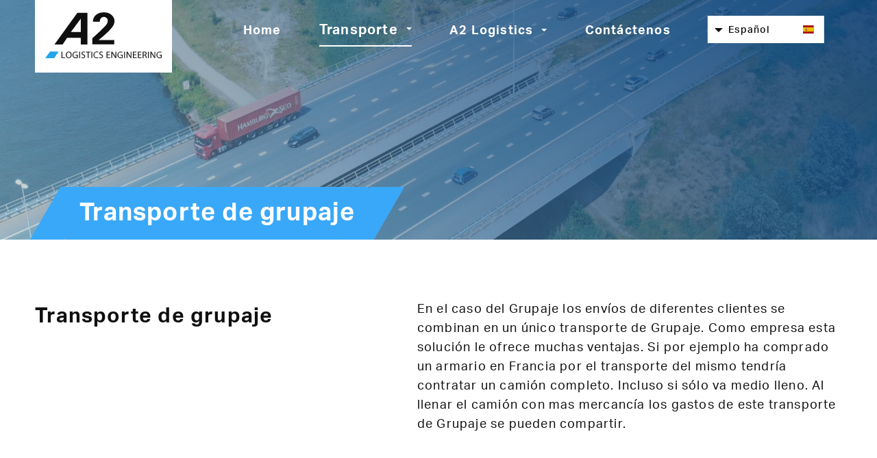

--- FILE ---
content_type: text/html; charset=UTF-8
request_url: https://www.a2logistics.com/es/transporte/grupaje/
body_size: 17124
content:
<!doctype html>
<html lang="es-ES" class="no-js">
    <head><meta charset="utf-8"><script>if(navigator.userAgent.match(/MSIE|Internet Explorer/i)||navigator.userAgent.match(/Trident\/7\..*?rv:11/i)){var href=document.location.href;if(!href.match(/[?&]nowprocket/)){if(href.indexOf("?")==-1){if(href.indexOf("#")==-1){document.location.href=href+"?nowprocket=1"}else{document.location.href=href.replace("#","?nowprocket=1#")}}else{if(href.indexOf("#")==-1){document.location.href=href+"&nowprocket=1"}else{document.location.href=href.replace("#","&nowprocket=1#")}}}}</script><script>(()=>{class RocketLazyLoadScripts{constructor(){this.v="2.0.4",this.userEvents=["keydown","keyup","mousedown","mouseup","mousemove","mouseover","mouseout","touchmove","touchstart","touchend","touchcancel","wheel","click","dblclick","input"],this.attributeEvents=["onblur","onclick","oncontextmenu","ondblclick","onfocus","onmousedown","onmouseenter","onmouseleave","onmousemove","onmouseout","onmouseover","onmouseup","onmousewheel","onscroll","onsubmit"]}async t(){this.i(),this.o(),/iP(ad|hone)/.test(navigator.userAgent)&&this.h(),this.u(),this.l(this),this.m(),this.k(this),this.p(this),this._(),await Promise.all([this.R(),this.L()]),this.lastBreath=Date.now(),this.S(this),this.P(),this.D(),this.O(),this.M(),await this.C(this.delayedScripts.normal),await this.C(this.delayedScripts.defer),await this.C(this.delayedScripts.async),await this.T(),await this.F(),await this.j(),await this.A(),window.dispatchEvent(new Event("rocket-allScriptsLoaded")),this.everythingLoaded=!0,this.lastTouchEnd&&await new Promise(t=>setTimeout(t,500-Date.now()+this.lastTouchEnd)),this.I(),this.H(),this.U(),this.W()}i(){this.CSPIssue=sessionStorage.getItem("rocketCSPIssue"),document.addEventListener("securitypolicyviolation",t=>{this.CSPIssue||"script-src-elem"!==t.violatedDirective||"data"!==t.blockedURI||(this.CSPIssue=!0,sessionStorage.setItem("rocketCSPIssue",!0))},{isRocket:!0})}o(){window.addEventListener("pageshow",t=>{this.persisted=t.persisted,this.realWindowLoadedFired=!0},{isRocket:!0}),window.addEventListener("pagehide",()=>{this.onFirstUserAction=null},{isRocket:!0})}h(){let t;function e(e){t=e}window.addEventListener("touchstart",e,{isRocket:!0}),window.addEventListener("touchend",function i(o){o.changedTouches[0]&&t.changedTouches[0]&&Math.abs(o.changedTouches[0].pageX-t.changedTouches[0].pageX)<10&&Math.abs(o.changedTouches[0].pageY-t.changedTouches[0].pageY)<10&&o.timeStamp-t.timeStamp<200&&(window.removeEventListener("touchstart",e,{isRocket:!0}),window.removeEventListener("touchend",i,{isRocket:!0}),"INPUT"===o.target.tagName&&"text"===o.target.type||(o.target.dispatchEvent(new TouchEvent("touchend",{target:o.target,bubbles:!0})),o.target.dispatchEvent(new MouseEvent("mouseover",{target:o.target,bubbles:!0})),o.target.dispatchEvent(new PointerEvent("click",{target:o.target,bubbles:!0,cancelable:!0,detail:1,clientX:o.changedTouches[0].clientX,clientY:o.changedTouches[0].clientY})),event.preventDefault()))},{isRocket:!0})}q(t){this.userActionTriggered||("mousemove"!==t.type||this.firstMousemoveIgnored?"keyup"===t.type||"mouseover"===t.type||"mouseout"===t.type||(this.userActionTriggered=!0,this.onFirstUserAction&&this.onFirstUserAction()):this.firstMousemoveIgnored=!0),"click"===t.type&&t.preventDefault(),t.stopPropagation(),t.stopImmediatePropagation(),"touchstart"===this.lastEvent&&"touchend"===t.type&&(this.lastTouchEnd=Date.now()),"click"===t.type&&(this.lastTouchEnd=0),this.lastEvent=t.type,t.composedPath&&t.composedPath()[0].getRootNode()instanceof ShadowRoot&&(t.rocketTarget=t.composedPath()[0]),this.savedUserEvents.push(t)}u(){this.savedUserEvents=[],this.userEventHandler=this.q.bind(this),this.userEvents.forEach(t=>window.addEventListener(t,this.userEventHandler,{passive:!1,isRocket:!0})),document.addEventListener("visibilitychange",this.userEventHandler,{isRocket:!0})}U(){this.userEvents.forEach(t=>window.removeEventListener(t,this.userEventHandler,{passive:!1,isRocket:!0})),document.removeEventListener("visibilitychange",this.userEventHandler,{isRocket:!0}),this.savedUserEvents.forEach(t=>{(t.rocketTarget||t.target).dispatchEvent(new window[t.constructor.name](t.type,t))})}m(){const t="return false",e=Array.from(this.attributeEvents,t=>"data-rocket-"+t),i="["+this.attributeEvents.join("],[")+"]",o="[data-rocket-"+this.attributeEvents.join("],[data-rocket-")+"]",s=(e,i,o)=>{o&&o!==t&&(e.setAttribute("data-rocket-"+i,o),e["rocket"+i]=new Function("event",o),e.setAttribute(i,t))};new MutationObserver(t=>{for(const n of t)"attributes"===n.type&&(n.attributeName.startsWith("data-rocket-")||this.everythingLoaded?n.attributeName.startsWith("data-rocket-")&&this.everythingLoaded&&this.N(n.target,n.attributeName.substring(12)):s(n.target,n.attributeName,n.target.getAttribute(n.attributeName))),"childList"===n.type&&n.addedNodes.forEach(t=>{if(t.nodeType===Node.ELEMENT_NODE)if(this.everythingLoaded)for(const i of[t,...t.querySelectorAll(o)])for(const t of i.getAttributeNames())e.includes(t)&&this.N(i,t.substring(12));else for(const e of[t,...t.querySelectorAll(i)])for(const t of e.getAttributeNames())this.attributeEvents.includes(t)&&s(e,t,e.getAttribute(t))})}).observe(document,{subtree:!0,childList:!0,attributeFilter:[...this.attributeEvents,...e]})}I(){this.attributeEvents.forEach(t=>{document.querySelectorAll("[data-rocket-"+t+"]").forEach(e=>{this.N(e,t)})})}N(t,e){const i=t.getAttribute("data-rocket-"+e);i&&(t.setAttribute(e,i),t.removeAttribute("data-rocket-"+e))}k(t){Object.defineProperty(HTMLElement.prototype,"onclick",{get(){return this.rocketonclick||null},set(e){this.rocketonclick=e,this.setAttribute(t.everythingLoaded?"onclick":"data-rocket-onclick","this.rocketonclick(event)")}})}S(t){function e(e,i){let o=e[i];e[i]=null,Object.defineProperty(e,i,{get:()=>o,set(s){t.everythingLoaded?o=s:e["rocket"+i]=o=s}})}e(document,"onreadystatechange"),e(window,"onload"),e(window,"onpageshow");try{Object.defineProperty(document,"readyState",{get:()=>t.rocketReadyState,set(e){t.rocketReadyState=e},configurable:!0}),document.readyState="loading"}catch(t){console.log("WPRocket DJE readyState conflict, bypassing")}}l(t){this.originalAddEventListener=EventTarget.prototype.addEventListener,this.originalRemoveEventListener=EventTarget.prototype.removeEventListener,this.savedEventListeners=[],EventTarget.prototype.addEventListener=function(e,i,o){o&&o.isRocket||!t.B(e,this)&&!t.userEvents.includes(e)||t.B(e,this)&&!t.userActionTriggered||e.startsWith("rocket-")||t.everythingLoaded?t.originalAddEventListener.call(this,e,i,o):(t.savedEventListeners.push({target:this,remove:!1,type:e,func:i,options:o}),"mouseenter"!==e&&"mouseleave"!==e||t.originalAddEventListener.call(this,e,t.savedUserEvents.push,o))},EventTarget.prototype.removeEventListener=function(e,i,o){o&&o.isRocket||!t.B(e,this)&&!t.userEvents.includes(e)||t.B(e,this)&&!t.userActionTriggered||e.startsWith("rocket-")||t.everythingLoaded?t.originalRemoveEventListener.call(this,e,i,o):t.savedEventListeners.push({target:this,remove:!0,type:e,func:i,options:o})}}J(t,e){this.savedEventListeners=this.savedEventListeners.filter(i=>{let o=i.type,s=i.target||window;return e!==o||t!==s||(this.B(o,s)&&(i.type="rocket-"+o),this.$(i),!1)})}H(){EventTarget.prototype.addEventListener=this.originalAddEventListener,EventTarget.prototype.removeEventListener=this.originalRemoveEventListener,this.savedEventListeners.forEach(t=>this.$(t))}$(t){t.remove?this.originalRemoveEventListener.call(t.target,t.type,t.func,t.options):this.originalAddEventListener.call(t.target,t.type,t.func,t.options)}p(t){let e;function i(e){return t.everythingLoaded?e:e.split(" ").map(t=>"load"===t||t.startsWith("load.")?"rocket-jquery-load":t).join(" ")}function o(o){function s(e){const s=o.fn[e];o.fn[e]=o.fn.init.prototype[e]=function(){return this[0]===window&&t.userActionTriggered&&("string"==typeof arguments[0]||arguments[0]instanceof String?arguments[0]=i(arguments[0]):"object"==typeof arguments[0]&&Object.keys(arguments[0]).forEach(t=>{const e=arguments[0][t];delete arguments[0][t],arguments[0][i(t)]=e})),s.apply(this,arguments),this}}if(o&&o.fn&&!t.allJQueries.includes(o)){const e={DOMContentLoaded:[],"rocket-DOMContentLoaded":[]};for(const t in e)document.addEventListener(t,()=>{e[t].forEach(t=>t())},{isRocket:!0});o.fn.ready=o.fn.init.prototype.ready=function(i){function s(){parseInt(o.fn.jquery)>2?setTimeout(()=>i.bind(document)(o)):i.bind(document)(o)}return"function"==typeof i&&(t.realDomReadyFired?!t.userActionTriggered||t.fauxDomReadyFired?s():e["rocket-DOMContentLoaded"].push(s):e.DOMContentLoaded.push(s)),o([])},s("on"),s("one"),s("off"),t.allJQueries.push(o)}e=o}t.allJQueries=[],o(window.jQuery),Object.defineProperty(window,"jQuery",{get:()=>e,set(t){o(t)}})}P(){const t=new Map;document.write=document.writeln=function(e){const i=document.currentScript,o=document.createRange(),s=i.parentElement;let n=t.get(i);void 0===n&&(n=i.nextSibling,t.set(i,n));const c=document.createDocumentFragment();o.setStart(c,0),c.appendChild(o.createContextualFragment(e)),s.insertBefore(c,n)}}async R(){return new Promise(t=>{this.userActionTriggered?t():this.onFirstUserAction=t})}async L(){return new Promise(t=>{document.addEventListener("DOMContentLoaded",()=>{this.realDomReadyFired=!0,t()},{isRocket:!0})})}async j(){return this.realWindowLoadedFired?Promise.resolve():new Promise(t=>{window.addEventListener("load",t,{isRocket:!0})})}M(){this.pendingScripts=[];this.scriptsMutationObserver=new MutationObserver(t=>{for(const e of t)e.addedNodes.forEach(t=>{"SCRIPT"!==t.tagName||t.noModule||t.isWPRocket||this.pendingScripts.push({script:t,promise:new Promise(e=>{const i=()=>{const i=this.pendingScripts.findIndex(e=>e.script===t);i>=0&&this.pendingScripts.splice(i,1),e()};t.addEventListener("load",i,{isRocket:!0}),t.addEventListener("error",i,{isRocket:!0}),setTimeout(i,1e3)})})})}),this.scriptsMutationObserver.observe(document,{childList:!0,subtree:!0})}async F(){await this.X(),this.pendingScripts.length?(await this.pendingScripts[0].promise,await this.F()):this.scriptsMutationObserver.disconnect()}D(){this.delayedScripts={normal:[],async:[],defer:[]},document.querySelectorAll("script[type$=rocketlazyloadscript]").forEach(t=>{t.hasAttribute("data-rocket-src")?t.hasAttribute("async")&&!1!==t.async?this.delayedScripts.async.push(t):t.hasAttribute("defer")&&!1!==t.defer||"module"===t.getAttribute("data-rocket-type")?this.delayedScripts.defer.push(t):this.delayedScripts.normal.push(t):this.delayedScripts.normal.push(t)})}async _(){await this.L();let t=[];document.querySelectorAll("script[type$=rocketlazyloadscript][data-rocket-src]").forEach(e=>{let i=e.getAttribute("data-rocket-src");if(i&&!i.startsWith("data:")){i.startsWith("//")&&(i=location.protocol+i);try{const o=new URL(i).origin;o!==location.origin&&t.push({src:o,crossOrigin:e.crossOrigin||"module"===e.getAttribute("data-rocket-type")})}catch(t){}}}),t=[...new Map(t.map(t=>[JSON.stringify(t),t])).values()],this.Y(t,"preconnect")}async G(t){if(await this.K(),!0!==t.noModule||!("noModule"in HTMLScriptElement.prototype))return new Promise(e=>{let i;function o(){(i||t).setAttribute("data-rocket-status","executed"),e()}try{if(navigator.userAgent.includes("Firefox/")||""===navigator.vendor||this.CSPIssue)i=document.createElement("script"),[...t.attributes].forEach(t=>{let e=t.nodeName;"type"!==e&&("data-rocket-type"===e&&(e="type"),"data-rocket-src"===e&&(e="src"),i.setAttribute(e,t.nodeValue))}),t.text&&(i.text=t.text),t.nonce&&(i.nonce=t.nonce),i.hasAttribute("src")?(i.addEventListener("load",o,{isRocket:!0}),i.addEventListener("error",()=>{i.setAttribute("data-rocket-status","failed-network"),e()},{isRocket:!0}),setTimeout(()=>{i.isConnected||e()},1)):(i.text=t.text,o()),i.isWPRocket=!0,t.parentNode.replaceChild(i,t);else{const i=t.getAttribute("data-rocket-type"),s=t.getAttribute("data-rocket-src");i?(t.type=i,t.removeAttribute("data-rocket-type")):t.removeAttribute("type"),t.addEventListener("load",o,{isRocket:!0}),t.addEventListener("error",i=>{this.CSPIssue&&i.target.src.startsWith("data:")?(console.log("WPRocket: CSP fallback activated"),t.removeAttribute("src"),this.G(t).then(e)):(t.setAttribute("data-rocket-status","failed-network"),e())},{isRocket:!0}),s?(t.fetchPriority="high",t.removeAttribute("data-rocket-src"),t.src=s):t.src="data:text/javascript;base64,"+window.btoa(unescape(encodeURIComponent(t.text)))}}catch(i){t.setAttribute("data-rocket-status","failed-transform"),e()}});t.setAttribute("data-rocket-status","skipped")}async C(t){const e=t.shift();return e?(e.isConnected&&await this.G(e),this.C(t)):Promise.resolve()}O(){this.Y([...this.delayedScripts.normal,...this.delayedScripts.defer,...this.delayedScripts.async],"preload")}Y(t,e){this.trash=this.trash||[];let i=!0;var o=document.createDocumentFragment();t.forEach(t=>{const s=t.getAttribute&&t.getAttribute("data-rocket-src")||t.src;if(s&&!s.startsWith("data:")){const n=document.createElement("link");n.href=s,n.rel=e,"preconnect"!==e&&(n.as="script",n.fetchPriority=i?"high":"low"),t.getAttribute&&"module"===t.getAttribute("data-rocket-type")&&(n.crossOrigin=!0),t.crossOrigin&&(n.crossOrigin=t.crossOrigin),t.integrity&&(n.integrity=t.integrity),t.nonce&&(n.nonce=t.nonce),o.appendChild(n),this.trash.push(n),i=!1}}),document.head.appendChild(o)}W(){this.trash.forEach(t=>t.remove())}async T(){try{document.readyState="interactive"}catch(t){}this.fauxDomReadyFired=!0;try{await this.K(),this.J(document,"readystatechange"),document.dispatchEvent(new Event("rocket-readystatechange")),await this.K(),document.rocketonreadystatechange&&document.rocketonreadystatechange(),await this.K(),this.J(document,"DOMContentLoaded"),document.dispatchEvent(new Event("rocket-DOMContentLoaded")),await this.K(),this.J(window,"DOMContentLoaded"),window.dispatchEvent(new Event("rocket-DOMContentLoaded"))}catch(t){console.error(t)}}async A(){try{document.readyState="complete"}catch(t){}try{await this.K(),this.J(document,"readystatechange"),document.dispatchEvent(new Event("rocket-readystatechange")),await this.K(),document.rocketonreadystatechange&&document.rocketonreadystatechange(),await this.K(),this.J(window,"load"),window.dispatchEvent(new Event("rocket-load")),await this.K(),window.rocketonload&&window.rocketonload(),await this.K(),this.allJQueries.forEach(t=>t(window).trigger("rocket-jquery-load")),await this.K(),this.J(window,"pageshow");const t=new Event("rocket-pageshow");t.persisted=this.persisted,window.dispatchEvent(t),await this.K(),window.rocketonpageshow&&window.rocketonpageshow({persisted:this.persisted})}catch(t){console.error(t)}}async K(){Date.now()-this.lastBreath>45&&(await this.X(),this.lastBreath=Date.now())}async X(){return document.hidden?new Promise(t=>setTimeout(t)):new Promise(t=>requestAnimationFrame(t))}B(t,e){return e===document&&"readystatechange"===t||(e===document&&"DOMContentLoaded"===t||(e===window&&"DOMContentLoaded"===t||(e===window&&"load"===t||e===window&&"pageshow"===t)))}static run(){(new RocketLazyLoadScripts).t()}}RocketLazyLoadScripts.run()})();</script>
        
        <meta http-equiv="x-ua-compatible" content="ie=edge">
       
        <meta name="viewport" content="width=device-width, initial-scale=1">
        <meta name="HandheldFriendly" content="true">
		

		<link rel="apple-touch-icon-precomposed" sizes="57x57" href="https://www.a2logistics.com/apple-touch-icon-57x57.png" />
		<link rel="apple-touch-icon-precomposed" sizes="114x114" href="https://www.a2logistics.com/apple-touch-icon-114x114.png" />
		<link rel="apple-touch-icon-precomposed" sizes="72x72" href="https://www.a2logistics.com/apple-touch-icon-72x72.png" />
		<link rel="apple-touch-icon-precomposed" sizes="144x144" href="https://www.a2logistics.com/apple-touch-icon-144x144.png" />
		<link rel="apple-touch-icon-precomposed" sizes="60x60" href="https://www.a2logistics.com/apple-touch-icon-60x60.png" />
		<link rel="apple-touch-icon-precomposed" sizes="120x120" href="https://www.a2logistics.com/apple-touch-icon-120x120.png" />
		<link rel="apple-touch-icon-precomposed" sizes="76x76" href="https://www.a2logistics.com/apple-touch-icon-76x76.png" />
		<link rel="apple-touch-icon-precomposed" sizes="152x152" href="https://www.a2logistics.com/apple-touch-icon-152x152.png" />
		<link rel="icon" type="image/png" href="https://www.a2logistics.com/favicon-196x196.png" sizes="196x196" />
		<link rel="icon" type="image/png" href="https://www.a2logistics.com/favicon-96x96.png" sizes="96x96" />
		<link rel="icon" type="image/png" href="https://www.a2logistics.com/favicon-32x32.png" sizes="32x32" />
		<link rel="icon" type="image/png" href="https://www.a2logistics.com/favicon-16x16.png" sizes="16x16" />
		<link rel="icon" type="image/png" href="https://www.a2logistics.com/favicon-128.png" sizes="128x128" />
		<meta name="application-name" content="&nbsp;"/>
		<meta name="msapplication-TileColor" content="#FFFFFF" />
		<meta name="msapplication-TileImage" content="mstile-144x144.png" />
		<meta name="msapplication-square70x70logo" content="mstile-70x70.png" />
		<meta name="msapplication-square150x150logo" content="mstile-150x150.png" />
		<meta name="msapplication-wide310x150logo" content="mstile-310x150.png" />
		<meta name="msapplication-square310x310logo" content="mstile-310x310.png" />

		<meta name='robots' content='index, follow, max-image-preview:large, max-snippet:-1, max-video-preview:-1' />

	<!-- This site is optimized with the Yoast SEO plugin v26.5 - https://yoast.com/wordpress/plugins/seo/ -->
	<title>Transporte de grupaje – agrupamiento | A2 Logistics</title><link rel="preload" data-rocket-preload as="image" href="https://www.a2logistics.com/es/wp-content/uploads/sites/4/2020/05/A2LOGISTICS_001C_STILL-10-2560x500.jpg" fetchpriority="high">
	<meta name="description" content="Descubra las múltiples ventajas del transporte de grupaje. A2 Logistics es su socio profesional para el transporte de grupaje. ¡Tiempos de tránsito muy rápidos!" />
	<link rel="canonical" href="https://www.a2logistics.com/es/transporte/grupaje/" />
	<meta property="og:locale" content="es_ES" />
	<meta property="og:type" content="article" />
	<meta property="og:title" content="Transporte de grupaje – agrupamiento | A2 Logistics" />
	<meta property="og:description" content="Descubra las múltiples ventajas del transporte de grupaje. A2 Logistics es su socio profesional para el transporte de grupaje. ¡Tiempos de tránsito muy rápidos!" />
	<meta property="og:url" content="https://www.a2logistics.com/es/transporte/grupaje/" />
	<meta property="og:site_name" content="ES" />
	<meta property="article:modified_time" content="2020-06-29T14:29:03+00:00" />
	<meta property="og:image" content="https://www.a2logistics.com/es/wp-content/uploads/sites/4/2020/05/A2LOGISTICS_001C_STILL-10.jpg" />
	<meta property="og:image:width" content="2560" />
	<meta property="og:image:height" content="1280" />
	<meta property="og:image:type" content="image/jpeg" />
	<meta name="twitter:card" content="summary_large_image" />
	<script type="application/ld+json" class="yoast-schema-graph">{"@context":"https://schema.org","@graph":[{"@type":"WebPage","@id":"https://www.a2logistics.com/es/transporte/grupaje/","url":"https://www.a2logistics.com/es/transporte/grupaje/","name":"Transporte de grupaje – agrupamiento | A2 Logistics","isPartOf":{"@id":"https://www.a2logistics.com/es/#website"},"primaryImageOfPage":{"@id":"https://www.a2logistics.com/es/transporte/grupaje/#primaryimage"},"image":{"@id":"https://www.a2logistics.com/es/transporte/grupaje/#primaryimage"},"thumbnailUrl":"https://www.a2logistics.com/es/wp-content/uploads/sites/4/2020/05/A2LOGISTICS_001C_STILL-10.jpg","datePublished":"2020-05-27T09:51:10+00:00","dateModified":"2020-06-29T14:29:03+00:00","description":"Descubra las múltiples ventajas del transporte de grupaje. A2 Logistics es su socio profesional para el transporte de grupaje. ¡Tiempos de tránsito muy rápidos!","breadcrumb":{"@id":"https://www.a2logistics.com/es/transporte/grupaje/#breadcrumb"},"inLanguage":"es","potentialAction":[{"@type":"ReadAction","target":["https://www.a2logistics.com/es/transporte/grupaje/"]}]},{"@type":"ImageObject","inLanguage":"es","@id":"https://www.a2logistics.com/es/transporte/grupaje/#primaryimage","url":"https://www.a2logistics.com/es/wp-content/uploads/sites/4/2020/05/A2LOGISTICS_001C_STILL-10.jpg","contentUrl":"https://www.a2logistics.com/es/wp-content/uploads/sites/4/2020/05/A2LOGISTICS_001C_STILL-10.jpg","width":2560,"height":1280,"caption":"vrachtwagen rijdend over een snelweg vanuit de lucht"},{"@type":"BreadcrumbList","@id":"https://www.a2logistics.com/es/transporte/grupaje/#breadcrumb","itemListElement":[{"@type":"ListItem","position":1,"name":"Home","item":"https://www.a2logistics.com/es/"},{"@type":"ListItem","position":2,"name":"Transporte","item":"https://www.a2logistics.com/es/transporte/"},{"@type":"ListItem","position":3,"name":"Grupaje"}]},{"@type":"WebSite","@id":"https://www.a2logistics.com/es/#website","url":"https://www.a2logistics.com/es/","name":"ES","description":"A2 Logistics is een gerenommeerd expeditiebedrijf met meer dan 10 jaar ervaring in internationaal transport. Bekijk onze mogelijkheden online!","potentialAction":[{"@type":"SearchAction","target":{"@type":"EntryPoint","urlTemplate":"https://www.a2logistics.com/es/?s={search_term_string}"},"query-input":{"@type":"PropertyValueSpecification","valueRequired":true,"valueName":"search_term_string"}}],"inLanguage":"es"}]}</script>
	<!-- / Yoast SEO plugin. -->


<link rel='dns-prefetch' href='//cdnjs.cloudflare.com' />

<link rel="alternate" title="oEmbed (JSON)" type="application/json+oembed" href="https://www.a2logistics.com/es/wp-json/oembed/1.0/embed?url=https%3A%2F%2Fwww.a2logistics.com%2Fes%2Ftransporte%2Fgrupaje%2F" />
<link rel="alternate" title="oEmbed (XML)" type="text/xml+oembed" href="https://www.a2logistics.com/es/wp-json/oembed/1.0/embed?url=https%3A%2F%2Fwww.a2logistics.com%2Fes%2Ftransporte%2Fgrupaje%2F&#038;format=xml" />
<style id='wp-img-auto-sizes-contain-inline-css' type='text/css'>
img:is([sizes=auto i],[sizes^="auto," i]){contain-intrinsic-size:3000px 1500px}
/*# sourceURL=wp-img-auto-sizes-contain-inline-css */
</style>
<style id='wp-emoji-styles-inline-css' type='text/css'>

	img.wp-smiley, img.emoji {
		display: inline !important;
		border: none !important;
		box-shadow: none !important;
		height: 1em !important;
		width: 1em !important;
		margin: 0 0.07em !important;
		vertical-align: -0.1em !important;
		background: none !important;
		padding: 0 !important;
	}
/*# sourceURL=wp-emoji-styles-inline-css */
</style>
<style id='classic-theme-styles-inline-css' type='text/css'>
/*! This file is auto-generated */
.wp-block-button__link{color:#fff;background-color:#32373c;border-radius:9999px;box-shadow:none;text-decoration:none;padding:calc(.667em + 2px) calc(1.333em + 2px);font-size:1.125em}.wp-block-file__button{background:#32373c;color:#fff;text-decoration:none}
/*# sourceURL=/wp-includes/css/classic-themes.min.css */
</style>
<link data-minify="1" rel='stylesheet' id='reset-css' href='https://www.a2logistics.com/es/wp-content/cache/min/4/es/wp-content/themes/chef-gutenberg-theme/css/dist/reset.css?ver=1744970612' type='text/css' media='all' />
<link data-minify="1" rel='stylesheet' id='general-css' href='https://www.a2logistics.com/es/wp-content/cache/min/4/es/wp-content/themes/a2/assets/dist/css/general.css?ver=1744970612' type='text/css' media='all' />
<link data-minify="1" rel='stylesheet' id='multilingualpress-flag-icons-css' href='https://www.a2logistics.com/es/wp-content/cache/min/4/es/wp-content/plugins/multilingualpress/src/modules/SiteFlags/public/css/frontend.css?ver=1744970612' type='text/css' media='all' />
<style id='rocket-lazyload-inline-css' type='text/css'>
.rll-youtube-player{position:relative;padding-bottom:56.23%;height:0;overflow:hidden;max-width:100%;}.rll-youtube-player:focus-within{outline: 2px solid currentColor;outline-offset: 5px;}.rll-youtube-player iframe{position:absolute;top:0;left:0;width:100%;height:100%;z-index:100;background:0 0}.rll-youtube-player img{bottom:0;display:block;left:0;margin:auto;max-width:100%;width:100%;position:absolute;right:0;top:0;border:none;height:auto;-webkit-transition:.4s all;-moz-transition:.4s all;transition:.4s all}.rll-youtube-player img:hover{-webkit-filter:brightness(75%)}.rll-youtube-player .play{height:100%;width:100%;left:0;top:0;position:absolute;background:url(https://www.a2logistics.com/es/wp-content/plugins/wp-rocket/assets/img/youtube.png) no-repeat center;background-color: transparent !important;cursor:pointer;border:none;}
/*# sourceURL=rocket-lazyload-inline-css */
</style>
<script type="rocketlazyloadscript" data-rocket-type="text/javascript" data-rocket-src="https://www.a2logistics.com/es/wp-includes/js/jquery/jquery.min.js?ver=3.7.1" id="jquery-core-js"></script>
<script type="rocketlazyloadscript" data-rocket-type="text/javascript" data-rocket-src="https://www.a2logistics.com/es/wp-includes/js/jquery/jquery-migrate.min.js?ver=3.4.1" id="jquery-migrate-js" data-rocket-defer defer></script>
<script type="rocketlazyloadscript" data-minify="1" data-rocket-type="text/javascript" data-rocket-src="https://www.a2logistics.com/es/wp-content/cache/min/4/ajax/libs/modernizr/2.8.3/modernizr.min.js?ver=1744970612" id="Modernizr-js" data-rocket-defer defer></script>
<script type="rocketlazyloadscript" data-minify="1" data-rocket-type="text/javascript" data-rocket-src="https://www.a2logistics.com/es/wp-content/cache/min/4/es/wp-content/themes/a2/assets/src/js/script.js?ver=1744970612" id="customclientscript-js" data-rocket-defer defer></script>
<link rel="https://api.w.org/" href="https://www.a2logistics.com/es/wp-json/" /><link rel="alternate" title="JSON" type="application/json" href="https://www.a2logistics.com/es/wp-json/wp/v2/pages/39" /><link rel="EditURI" type="application/rsd+xml" title="RSD" href="https://www.a2logistics.com/es/xmlrpc.php?rsd" />
<meta name="generator" content="WordPress 6.9" />
<link rel='shortlink' href='https://www.a2logistics.com/es/?p=39' />
<link rel="alternate" hreflang="en-GB" href="https://www.a2logistics.com/transport/groupage/"><link rel="alternate" hreflang="nl-NL" href="https://www.a2logistics.com/nl/transport/groupage/"><link rel="alternate" hreflang="de-DE" href="https://www.a2logistics.com/de/transport/sammelladung/"><link rel="alternate" hreflang="it-IT" href="https://www.a2logistics.com/it/trasporto/groupage/"><link rel="alternate" hreflang="es-ES" href="https://www.a2logistics.com/es/transporte/grupaje/"><noscript><style id="rocket-lazyload-nojs-css">.rll-youtube-player, [data-lazy-src]{display:none !important;}</style></noscript>
	<style id='global-styles-inline-css' type='text/css'>
:root{--wp--preset--aspect-ratio--square: 1;--wp--preset--aspect-ratio--4-3: 4/3;--wp--preset--aspect-ratio--3-4: 3/4;--wp--preset--aspect-ratio--3-2: 3/2;--wp--preset--aspect-ratio--2-3: 2/3;--wp--preset--aspect-ratio--16-9: 16/9;--wp--preset--aspect-ratio--9-16: 9/16;--wp--preset--color--black: #000000;--wp--preset--color--cyan-bluish-gray: #abb8c3;--wp--preset--color--white: #ffffff;--wp--preset--color--pale-pink: #f78da7;--wp--preset--color--vivid-red: #cf2e2e;--wp--preset--color--luminous-vivid-orange: #ff6900;--wp--preset--color--luminous-vivid-amber: #fcb900;--wp--preset--color--light-green-cyan: #7bdcb5;--wp--preset--color--vivid-green-cyan: #00d084;--wp--preset--color--pale-cyan-blue: #8ed1fc;--wp--preset--color--vivid-cyan-blue: #0693e3;--wp--preset--color--vivid-purple: #9b51e0;--wp--preset--gradient--vivid-cyan-blue-to-vivid-purple: linear-gradient(135deg,rgb(6,147,227) 0%,rgb(155,81,224) 100%);--wp--preset--gradient--light-green-cyan-to-vivid-green-cyan: linear-gradient(135deg,rgb(122,220,180) 0%,rgb(0,208,130) 100%);--wp--preset--gradient--luminous-vivid-amber-to-luminous-vivid-orange: linear-gradient(135deg,rgb(252,185,0) 0%,rgb(255,105,0) 100%);--wp--preset--gradient--luminous-vivid-orange-to-vivid-red: linear-gradient(135deg,rgb(255,105,0) 0%,rgb(207,46,46) 100%);--wp--preset--gradient--very-light-gray-to-cyan-bluish-gray: linear-gradient(135deg,rgb(238,238,238) 0%,rgb(169,184,195) 100%);--wp--preset--gradient--cool-to-warm-spectrum: linear-gradient(135deg,rgb(74,234,220) 0%,rgb(151,120,209) 20%,rgb(207,42,186) 40%,rgb(238,44,130) 60%,rgb(251,105,98) 80%,rgb(254,248,76) 100%);--wp--preset--gradient--blush-light-purple: linear-gradient(135deg,rgb(255,206,236) 0%,rgb(152,150,240) 100%);--wp--preset--gradient--blush-bordeaux: linear-gradient(135deg,rgb(254,205,165) 0%,rgb(254,45,45) 50%,rgb(107,0,62) 100%);--wp--preset--gradient--luminous-dusk: linear-gradient(135deg,rgb(255,203,112) 0%,rgb(199,81,192) 50%,rgb(65,88,208) 100%);--wp--preset--gradient--pale-ocean: linear-gradient(135deg,rgb(255,245,203) 0%,rgb(182,227,212) 50%,rgb(51,167,181) 100%);--wp--preset--gradient--electric-grass: linear-gradient(135deg,rgb(202,248,128) 0%,rgb(113,206,126) 100%);--wp--preset--gradient--midnight: linear-gradient(135deg,rgb(2,3,129) 0%,rgb(40,116,252) 100%);--wp--preset--font-size--small: 13px;--wp--preset--font-size--medium: 20px;--wp--preset--font-size--large: 36px;--wp--preset--font-size--x-large: 42px;--wp--preset--spacing--20: 0.44rem;--wp--preset--spacing--30: 0.67rem;--wp--preset--spacing--40: 1rem;--wp--preset--spacing--50: 1.5rem;--wp--preset--spacing--60: 2.25rem;--wp--preset--spacing--70: 3.38rem;--wp--preset--spacing--80: 5.06rem;--wp--preset--shadow--natural: 6px 6px 9px rgba(0, 0, 0, 0.2);--wp--preset--shadow--deep: 12px 12px 50px rgba(0, 0, 0, 0.4);--wp--preset--shadow--sharp: 6px 6px 0px rgba(0, 0, 0, 0.2);--wp--preset--shadow--outlined: 6px 6px 0px -3px rgb(255, 255, 255), 6px 6px rgb(0, 0, 0);--wp--preset--shadow--crisp: 6px 6px 0px rgb(0, 0, 0);}:where(.is-layout-flex){gap: 0.5em;}:where(.is-layout-grid){gap: 0.5em;}body .is-layout-flex{display: flex;}.is-layout-flex{flex-wrap: wrap;align-items: center;}.is-layout-flex > :is(*, div){margin: 0;}body .is-layout-grid{display: grid;}.is-layout-grid > :is(*, div){margin: 0;}:where(.wp-block-columns.is-layout-flex){gap: 2em;}:where(.wp-block-columns.is-layout-grid){gap: 2em;}:where(.wp-block-post-template.is-layout-flex){gap: 1.25em;}:where(.wp-block-post-template.is-layout-grid){gap: 1.25em;}.has-black-color{color: var(--wp--preset--color--black) !important;}.has-cyan-bluish-gray-color{color: var(--wp--preset--color--cyan-bluish-gray) !important;}.has-white-color{color: var(--wp--preset--color--white) !important;}.has-pale-pink-color{color: var(--wp--preset--color--pale-pink) !important;}.has-vivid-red-color{color: var(--wp--preset--color--vivid-red) !important;}.has-luminous-vivid-orange-color{color: var(--wp--preset--color--luminous-vivid-orange) !important;}.has-luminous-vivid-amber-color{color: var(--wp--preset--color--luminous-vivid-amber) !important;}.has-light-green-cyan-color{color: var(--wp--preset--color--light-green-cyan) !important;}.has-vivid-green-cyan-color{color: var(--wp--preset--color--vivid-green-cyan) !important;}.has-pale-cyan-blue-color{color: var(--wp--preset--color--pale-cyan-blue) !important;}.has-vivid-cyan-blue-color{color: var(--wp--preset--color--vivid-cyan-blue) !important;}.has-vivid-purple-color{color: var(--wp--preset--color--vivid-purple) !important;}.has-black-background-color{background-color: var(--wp--preset--color--black) !important;}.has-cyan-bluish-gray-background-color{background-color: var(--wp--preset--color--cyan-bluish-gray) !important;}.has-white-background-color{background-color: var(--wp--preset--color--white) !important;}.has-pale-pink-background-color{background-color: var(--wp--preset--color--pale-pink) !important;}.has-vivid-red-background-color{background-color: var(--wp--preset--color--vivid-red) !important;}.has-luminous-vivid-orange-background-color{background-color: var(--wp--preset--color--luminous-vivid-orange) !important;}.has-luminous-vivid-amber-background-color{background-color: var(--wp--preset--color--luminous-vivid-amber) !important;}.has-light-green-cyan-background-color{background-color: var(--wp--preset--color--light-green-cyan) !important;}.has-vivid-green-cyan-background-color{background-color: var(--wp--preset--color--vivid-green-cyan) !important;}.has-pale-cyan-blue-background-color{background-color: var(--wp--preset--color--pale-cyan-blue) !important;}.has-vivid-cyan-blue-background-color{background-color: var(--wp--preset--color--vivid-cyan-blue) !important;}.has-vivid-purple-background-color{background-color: var(--wp--preset--color--vivid-purple) !important;}.has-black-border-color{border-color: var(--wp--preset--color--black) !important;}.has-cyan-bluish-gray-border-color{border-color: var(--wp--preset--color--cyan-bluish-gray) !important;}.has-white-border-color{border-color: var(--wp--preset--color--white) !important;}.has-pale-pink-border-color{border-color: var(--wp--preset--color--pale-pink) !important;}.has-vivid-red-border-color{border-color: var(--wp--preset--color--vivid-red) !important;}.has-luminous-vivid-orange-border-color{border-color: var(--wp--preset--color--luminous-vivid-orange) !important;}.has-luminous-vivid-amber-border-color{border-color: var(--wp--preset--color--luminous-vivid-amber) !important;}.has-light-green-cyan-border-color{border-color: var(--wp--preset--color--light-green-cyan) !important;}.has-vivid-green-cyan-border-color{border-color: var(--wp--preset--color--vivid-green-cyan) !important;}.has-pale-cyan-blue-border-color{border-color: var(--wp--preset--color--pale-cyan-blue) !important;}.has-vivid-cyan-blue-border-color{border-color: var(--wp--preset--color--vivid-cyan-blue) !important;}.has-vivid-purple-border-color{border-color: var(--wp--preset--color--vivid-purple) !important;}.has-vivid-cyan-blue-to-vivid-purple-gradient-background{background: var(--wp--preset--gradient--vivid-cyan-blue-to-vivid-purple) !important;}.has-light-green-cyan-to-vivid-green-cyan-gradient-background{background: var(--wp--preset--gradient--light-green-cyan-to-vivid-green-cyan) !important;}.has-luminous-vivid-amber-to-luminous-vivid-orange-gradient-background{background: var(--wp--preset--gradient--luminous-vivid-amber-to-luminous-vivid-orange) !important;}.has-luminous-vivid-orange-to-vivid-red-gradient-background{background: var(--wp--preset--gradient--luminous-vivid-orange-to-vivid-red) !important;}.has-very-light-gray-to-cyan-bluish-gray-gradient-background{background: var(--wp--preset--gradient--very-light-gray-to-cyan-bluish-gray) !important;}.has-cool-to-warm-spectrum-gradient-background{background: var(--wp--preset--gradient--cool-to-warm-spectrum) !important;}.has-blush-light-purple-gradient-background{background: var(--wp--preset--gradient--blush-light-purple) !important;}.has-blush-bordeaux-gradient-background{background: var(--wp--preset--gradient--blush-bordeaux) !important;}.has-luminous-dusk-gradient-background{background: var(--wp--preset--gradient--luminous-dusk) !important;}.has-pale-ocean-gradient-background{background: var(--wp--preset--gradient--pale-ocean) !important;}.has-electric-grass-gradient-background{background: var(--wp--preset--gradient--electric-grass) !important;}.has-midnight-gradient-background{background: var(--wp--preset--gradient--midnight) !important;}.has-small-font-size{font-size: var(--wp--preset--font-size--small) !important;}.has-medium-font-size{font-size: var(--wp--preset--font-size--medium) !important;}.has-large-font-size{font-size: var(--wp--preset--font-size--large) !important;}.has-x-large-font-size{font-size: var(--wp--preset--font-size--x-large) !important;}
/*# sourceURL=global-styles-inline-css */
</style>
<link data-minify="1" rel='stylesheet' id='header-css' href='https://www.a2logistics.com/es/wp-content/cache/min/4/es/wp-content/themes/a2/assets/dist/css/header.css?ver=1744970612' type='text/css' media='all' />
<link data-minify="1" rel='stylesheet' id='fontawesome-css' href='https://www.a2logistics.com/es/wp-content/cache/min/4/releases/v5.3.1/css/all.css?ver=1744970612' type='text/css' media='all' />
<link data-minify="1" rel='stylesheet' id='page-css' href='https://www.a2logistics.com/es/wp-content/cache/min/4/es/wp-content/themes/a2/assets/dist/css/page.css?ver=1744970612' type='text/css' media='all' />
<link data-minify="1" rel='stylesheet' id='single-css' href='https://www.a2logistics.com/es/wp-content/cache/min/4/es/wp-content/themes/a2/assets/dist/css/single.css?ver=1744970612' type='text/css' media='all' />
<link data-minify="1" rel='stylesheet' id='footer-css' href='https://www.a2logistics.com/es/wp-content/cache/min/4/es/wp-content/themes/a2/assets/dist/css/footer.css?ver=1744970612' type='text/css' media='all' />
<link data-minify="1" rel='stylesheet' id='responsive-general-css' href='https://www.a2logistics.com/es/wp-content/cache/min/4/es/wp-content/themes/a2/assets/dist/css/responsive-general.css?ver=1744970612' type='text/css' media='all' />
<link data-minify="1" rel='stylesheet' id='responsive-header-css' href='https://www.a2logistics.com/es/wp-content/cache/min/4/es/wp-content/themes/a2/assets/dist/css/responsive-header.css?ver=1744970612' type='text/css' media='all' />
<link data-minify="1" rel='stylesheet' id='responsive-footer-css' href='https://www.a2logistics.com/es/wp-content/cache/min/4/es/wp-content/themes/a2/assets/dist/css/responsive-footer.css?ver=1744970612' type='text/css' media='all' />
<meta name="generator" content="WP Rocket 3.20.2" data-wpr-features="wpr_delay_js wpr_defer_js wpr_minify_js wpr_lazyload_images wpr_lazyload_iframes wpr_oci wpr_image_dimensions wpr_minify_css wpr_preload_links wpr_desktop" /></head>
	<body class="wp-singular page-template-default page page-id-39 page-child parent-pageid-14 wp-theme-chef-gutenberg-theme wp-child-theme-a2  grupaje">
		<a class="skip-to-content" href="#main-content">Skip to main content</a>
		<header  class="mainmenu" itemscope itemtype="http://schema.org/WPHeader"><div  class="container"><a class="logo" href="https://www.a2logistics.com/es"><svg id="Laag_1" data-name="Laag 1" xmlns="http://www.w3.org/2000/svg" xmlns:xlink="http://www.w3.org/1999/xlink" viewBox="0 0 124.13 48.82"><defs><style>.cls-1{fill:none;}.cls-2aa{fill:#0f0f0f;}.cls-3bb{clip-path:url(#clip-path);}.cls-4cc{fill:#fff;}.cls-5dd{fill:#23a5e9;}</style><clipPath id="clip-path" transform="translate(-0.47 -0.8)"><rect class="cls-1" x="50.57" y="0.69" width="23.71" height="34.25"/></clipPath></defs><g id="Group_246" data-name="Group 246"><path id="Path_110" data-name="Path 110" class="cls-2aa" d="M45.45,35V1.29H34.74L10.28,35H19l4.79-7.06H38.39V35ZM38.39,21.71H27.8L38.39,7.59" transform="translate(-0.47 -0.8)"/><path id="Path_111" data-name="Path 111" class="cls-2aa" d="M17.86,42.7h.88v6.08h2.91v.74H17.86Z" transform="translate(-0.47 -0.8)"/><path id="Path_112" data-name="Path 112" class="cls-2aa" d="M23.35,46.15c0,1.45.79,2.76,2.18,2.76s2.18-1.29,2.18-2.84c0-1.35-.71-2.77-2.17-2.77s-2.19,1.35-2.19,2.85M28.64,46c0,2.35-1.42,3.59-3.16,3.59s-3.07-1.4-3.07-3.45,1.35-3.58,3.17-3.58S28.64,44,28.64,46" transform="translate(-0.47 -0.8)"/><path id="Path_113" data-name="Path 113" class="cls-2aa" d="M35.16,49.21a6.22,6.22,0,0,1-2.09.37,3.19,3.19,0,0,1-3.5-2.87,2.62,2.62,0,0,1,0-.56,3.41,3.41,0,0,1,3.3-3.53,2.54,2.54,0,0,1,.39,0,4.14,4.14,0,0,1,1.7.31l-.22.72a3.53,3.53,0,0,0-1.5-.3,2.55,2.55,0,0,0-2.74,2.35,2.67,2.67,0,0,0,0,.4,2.5,2.5,0,0,0,2.23,2.74h.4a2.75,2.75,0,0,0,1.17-.19v-2H32.91v-.71h2.25Z" transform="translate(-0.47 -0.8)"/><rect id="Rectangle_125" data-name="Rectangle 125" class="cls-2aa" x="36.22" y="41.89" width="0.88" height="6.82"/><path id="Path_114" data-name="Path 114" class="cls-2aa" d="M39.17,48.44a3.06,3.06,0,0,0,1.58.44c.9,0,1.43-.47,1.43-1.16s-.37-1-1.29-1.35c-1.11-.4-1.8-1-1.8-1.94a2,2,0,0,1,2.06-1.86h.14a3.15,3.15,0,0,1,1.51.34l-.24.72a2.7,2.7,0,0,0-1.3-.33c-.93,0-1.28.56-1.28,1,0,.64.41,1,1.35,1.32,1.16.44,1.74,1,1.74,2s-.78,2-2.38,2A3.41,3.41,0,0,1,39,49.17Z" transform="translate(-0.47 -0.8)"/><path id="Path_115" data-name="Path 115" class="cls-2aa" d="M45.76,43.44H43.69V42.7h5.05v.74H46.65v6.07h-.89Z" transform="translate(-0.47 -0.8)"/><rect id="Rectangle_126" data-name="Rectangle 126" class="cls-2aa" x="49.21" y="41.89" width="0.88" height="6.82"/><path id="Path_116" data-name="Path 116" class="cls-2aa" d="M57.05,49.29a4.42,4.42,0,0,1-1.8.32,3.19,3.19,0,0,1-3.37-3,3.53,3.53,0,0,1,0-.46,3.4,3.4,0,0,1,3.2-3.58,2.16,2.16,0,0,1,.36,0,3.6,3.6,0,0,1,1.62.3l-.21.72a3.11,3.11,0,0,0-1.38-.29,2.54,2.54,0,0,0-2.67,2.39,3,3,0,0,0,0,.42A2.48,2.48,0,0,0,55,48.86a2,2,0,0,0,.42,0,3.56,3.56,0,0,0,1.44-.28Z" transform="translate(-0.47 -0.8)"/><path id="Path_117" data-name="Path 117" class="cls-2aa" d="M58.22,48.44a3,3,0,0,0,1.58.44c.9,0,1.42-.47,1.42-1.16s-.36-1-1.28-1.35c-1.12-.4-1.8-1-1.8-1.94a2,2,0,0,1,2-1.86h.15a3.18,3.18,0,0,1,1.51.34l-.24.72a2.7,2.7,0,0,0-1.3-.33c-.93,0-1.28.56-1.28,1,0,.64.41,1,1.35,1.32,1.16.44,1.74,1,1.74,2s-.78,2-2.38,2A3.41,3.41,0,0,1,58,49.17Z" transform="translate(-0.47 -0.8)"/><path id="Path_118" data-name="Path 118" class="cls-2aa" d="M69.38,46.32H66.73v2.46h3v.74H65.85V42.7h3.68v.74h-2.8v2.15h2.65Z" transform="translate(-0.47 -0.8)"/><path id="Path_119" data-name="Path 119" class="cls-2aa" d="M71,49.51V42.7h1l2.18,3.44a20.11,20.11,0,0,1,1.23,2.22h0c-.08-.91-.1-1.74-.1-2.8V42.7h.83v6.81h-.89l-2.17-3.46a21.92,21.92,0,0,1-1.27-2.27h0c0,.86.07,1.68.07,2.81v2.91Z" transform="translate(-0.47 -0.8)"/><path id="Path_120" data-name="Path 120" class="cls-2aa" d="M83,49.21a6.28,6.28,0,0,1-2.1.37,3.18,3.18,0,0,1-3.49-2.87,3.51,3.51,0,0,1,0-.56,3.42,3.42,0,0,1,3.31-3.53,2.41,2.41,0,0,1,.38,0,4.11,4.11,0,0,1,1.7.31l-.21.72a3.55,3.55,0,0,0-1.51-.3,2.56,2.56,0,0,0-2.74,2.35,2.67,2.67,0,0,0,0,.4,2.5,2.5,0,0,0,2.24,2.74H81a2.82,2.82,0,0,0,1.18-.19v-2H80.79v-.71H83Z" transform="translate(-0.47 -0.8)"/><rect id="Rectangle_127" data-name="Rectangle 127" class="cls-2aa" x="84.09" y="41.89" width="0.88" height="6.82"/><path id="Path_121" data-name="Path 121" class="cls-2aa" d="M87.17,49.51V42.7h1l2.19,3.44a20,20,0,0,1,1.22,2.22h0c-.08-.91-.1-1.74-.1-2.8V42.7h.83v6.81H91.4l-2.16-3.46A22,22,0,0,1,88,43.78h0c0,.86.07,1.68.07,2.81v2.91Z" transform="translate(-0.47 -0.8)"/><path id="Path_122" data-name="Path 122" class="cls-2aa" d="M97.54,46.32H94.89v2.46h3v.74H94V42.7h3.68v.74h-2.8v2.15h2.65Z" transform="translate(-0.47 -0.8)"/><path id="Path_123" data-name="Path 123" class="cls-2aa" d="M102.7,46.32h-2.64v2.46h3v.74H99.18V42.7h3.68v.74h-2.8v2.15h2.65Z" transform="translate(-0.47 -0.8)"/><path id="Path_124" data-name="Path 124" class="cls-2aa" d="M105.22,45.89h.9c.94,0,1.53-.51,1.53-1.29s-.63-1.27-1.56-1.28a4.14,4.14,0,0,0-.87.08Zm-.88-3.1a8.64,8.64,0,0,1,1.69-.14,2.8,2.8,0,0,1,2,.56,1.68,1.68,0,0,1,.53,1.29,1.79,1.79,0,0,1-1.28,1.74v0a1.71,1.71,0,0,1,1,1.38,10.21,10.21,0,0,0,.53,1.87h-.92a9.15,9.15,0,0,1-.45-1.63c-.2-.94-.57-1.29-1.37-1.33h-.83v3h-.88Z" transform="translate(-0.47 -0.8)"/><rect id="Rectangle_128" data-name="Rectangle 128" class="cls-2aa" x="109.49" y="41.89" width="0.88" height="6.82"/><path id="Path_125" data-name="Path 125" class="cls-2aa" d="M112.57,49.51V42.7h1l2.19,3.44a21.81,21.81,0,0,1,1.22,2.22h0c-.08-.91-.1-1.74-.1-2.8V42.7h.83v6.81h-.89l-2.16-3.46a22,22,0,0,1-1.28-2.27h0c0,.86.07,1.68.07,2.81v2.91Z" transform="translate(-0.47 -0.8)"/><path id="Path_126" data-name="Path 126" class="cls-2aa" d="M124.6,49.21a6.23,6.23,0,0,1-2.1.37A3.19,3.19,0,0,1,119,46.71a3.51,3.51,0,0,1,0-.56,3.42,3.42,0,0,1,3.31-3.53,2.54,2.54,0,0,1,.39,0,4.14,4.14,0,0,1,1.7.31l-.22.72a3.53,3.53,0,0,0-1.5-.3,2.55,2.55,0,0,0-2.74,2.35,2.67,2.67,0,0,0,0,.4,2.49,2.49,0,0,0,2.23,2.74h.4a2.8,2.8,0,0,0,1.17-.19v-2h-1.39v-.71h2.25Z" transform="translate(-0.47 -0.8)"/><g id="Group_245" data-name="Group 245"><g class="cls-3bb"><g id="Group_244" data-name="Group 244"><path id="Path_127" data-name="Path 127" class="cls-4cc" d="M74,34.84H50.68V28.38s13.93-12.2,15.53-15.33a6,6,0,0,0,.66-4.84A4.22,4.22,0,0,0,61.35,6a4.3,4.3,0,0,0-.48.24c-2.42,1.37-2.25,4.57-2.25,4.57H51.34s-.67-6.19,6.38-9.13c2.14-.9,7.58-1.39,10.89.25a11.35,11.35,0,0,1,2.83,1.93,9.13,9.13,0,0,1,2,10.1c-2.42,5.67-16.13,16.33-16.13,16.33H74" transform="translate(-0.47 -0.8)"/></g></g></g><path id="Path_128" data-name="Path 128" class="cls-2aa" d="M74,34.84H50.68V28.38s13.93-12.2,15.53-15.33a6,6,0,0,0,.66-4.84A4.22,4.22,0,0,0,61.35,6a4.3,4.3,0,0,0-.48.24c-2.42,1.37-2.25,4.57-2.25,4.57H51.34s-.67-6.19,6.38-9.13c2.14-.9,7.58-1.39,10.89.25a11.35,11.35,0,0,1,2.83,1.93,9.13,9.13,0,0,1,2,10.1c-2.42,5.67-16.13,16.33-16.13,16.33H74v4.59Z" transform="translate(-0.47 -0.8)"/><path id="Path_129" data-name="Path 129" class="cls-5dd" d="M5.63,42.53h9.13L10,49.63H.47" transform="translate(-0.47 -0.8)"/></g></svg></a><nav id="menu-hoofdmenu" class="main-nav" itemscope="itemscope" itemtype="http://schema.org/SiteNavigationElement" role="navigation"><ul><li id="menu-item-23" class="menu-item menu-item-type-post_type menu-item-object-page menu-item-home menu-item-23"><a href="https://www.a2logistics.com/es/">Home</a></li>
<li id="menu-item-20" class="special-dropdown menu-item menu-item-type-post_type menu-item-object-page current-page-ancestor current-menu-ancestor current-menu-parent current-page-parent current_page_parent current_page_ancestor menu-item-has-children menu-item-20"><a href="https://www.a2logistics.com/es/transporte/">Transporte</a>
<ul class="sub-menu">
	<li id="menu-item-73" class="menu-item menu-item-type-post_type menu-item-object-page menu-item-has-children menu-item-73"><a href="https://www.a2logistics.com/es/transporte/destinos/">Destinos</a>
	<ul class="sub-menu">
		<li id="menu-item-130" class="menu-item menu-item-type-post_type menu-item-object-page menu-item-130"><a href="https://www.a2logistics.com/es/transporte/irlanda/">Irlanda</a></li>
		<li id="menu-item-129" class="menu-item menu-item-type-post_type menu-item-object-page menu-item-129"><a href="https://www.a2logistics.com/es/transporte/finlandia/">Finlandia</a></li>
		<li id="menu-item-128" class="menu-item menu-item-type-post_type menu-item-object-page menu-item-128"><a href="https://www.a2logistics.com/es/transporte/noruega/">Noruega</a></li>
		<li id="menu-item-127" class="menu-item menu-item-type-post_type menu-item-object-page menu-item-127"><a href="https://www.a2logistics.com/es/transporte/suecia/">Suecia</a></li>
		<li id="menu-item-131" class="menu-item menu-item-type-post_type menu-item-object-page menu-item-131"><a href="https://www.a2logistics.com/es/transporte/escandinavia/">Escandinavia</a></li>
	</ul>
</li>
	<li id="menu-item-75" class="menu-item menu-item-type-post_type menu-item-object-page current-menu-item page_item page-item-39 current_page_item menu-item-75"><a href="https://www.a2logistics.com/es/transporte/grupaje/" aria-current="page">Grupaje</a></li>
	<li id="menu-item-74" class="menu-item menu-item-type-post_type menu-item-object-page menu-item-74"><a href="https://www.a2logistics.com/es/transporte/short-sea-shipping/">Short sea shipping</a></li>
	<li id="menu-item-626" class="menu-item menu-item-type-post_type menu-item-object-page menu-item-626"><a href="https://www.a2logistics.com/es/partners-leveranciers/">Partners &#038; Leveranciers</a></li>
</ul>
</li>
<li id="menu-item-155" class="regular-dropdown menu-item menu-item-type-custom menu-item-object-custom menu-item-has-children menu-item-155"><a href="https://www.a2logistics.com/es/a2-logistics">A2 Logistics</a>
<ul class="sub-menu">
	<li id="menu-item-77" class="menu-item menu-item-type-post_type menu-item-object-page menu-item-77"><a href="https://www.a2logistics.com/es/a2-logistics/">Acerca de nosotros</a></li>
	<li id="menu-item-78" class="menu-item menu-item-type-post_type menu-item-object-page menu-item-78"><a href="https://www.a2logistics.com/es/a2-logistics/como-trabajamos/">Como trabajamos</a></li>
</ul>
</li>
<li id="menu-item-22" class="menu-item menu-item-type-post_type menu-item-object-page menu-item-22"><a href="https://www.a2logistics.com/es/contactenos/">Contáctenos</a></li>
</ul></nav><div  class="menu-switch open"><span class="mobile-button-text">Menu</span><span class="icon"></span></div></div><div  class="language-switch-container"><div  id="language-switcher" class="language-switcher"><nav id="menu-talen" class="language-switcher-nav" itemscope="itemscope" itemtype="http://schema.org/SiteNavigationElement" role="navigation"><ul><li id="menu-item-599" class="site-id-4 mlp-language-nav-item menu-item menu-item-type-mlp_language menu-item-object-mlp_language mlp-current-language-item menu-item-599"><a rel="alternate" href="https://www.a2logistics.com/es/transporte/grupaje/" lang="es-ES" hreflang="es-ES"><span class="mlp-site-flag-icon fi fi-es"></span> Español</a></li>
<li id="menu-item-595" class="site-id-1 mlp-language-nav-item menu-item menu-item-type-mlp_language menu-item-object-mlp_language menu-item-595"><a rel="alternate" href="https://www.a2logistics.com/transport/groupage/" lang="en-GB" hreflang="en-GB"><span class="mlp-site-flag-icon fi fi-en"></span> English</a></li>
<li id="menu-item-596" class="site-id-3 mlp-language-nav-item menu-item menu-item-type-mlp_language menu-item-object-mlp_language menu-item-596"><a rel="alternate" href="https://www.a2logistics.com/nl/transport/groupage/" lang="nl-NL" hreflang="nl-NL"><span class="mlp-site-flag-icon fi fi-nl"></span> Nederlands</a></li>
<li id="menu-item-598" class="site-id-5 mlp-language-nav-item menu-item menu-item-type-mlp_language menu-item-object-mlp_language menu-item-598"><a rel="alternate" href="https://www.a2logistics.com/de/transport/sammelladung/" lang="de-DE" hreflang="de-DE"><span class="mlp-site-flag-icon fi fi-de"></span> Deutsch</a></li>
<li id="menu-item-600" class="site-id-6 mlp-language-nav-item menu-item menu-item-type-mlp_language menu-item-object-mlp_language menu-item-600"><a rel="alternate" href="https://www.a2logistics.com/it/trasporto/groupage/" lang="it-IT" hreflang="it-IT"><span class="mlp-site-flag-icon fi fi-it"></span> Italiano</a></li>
</ul></nav></div></div></header><div  id="main-wrapper"><div  class="big-header regular-header " style="background-image:url(https://www.a2logistics.com/es/wp-content/uploads/sites/4/2020/05/A2LOGISTICS_001C_STILL-10-2560x500.jpg);"><div  class="container"><div class="inner-wrapper"><h1 class="page-title">Transporte de grupaje</h1></div></div></div><main  role="main" id="main-content" class="main-content" itemprop="mainContentOfPage"><section id=section-block-block_5ece4d7c2f55b class="section block_content"><div class="container"><div class="block-row blocks-in-row-1"><div class="block content-block"><div class="inner-wrapper"><H2 class="block-title">Transporte de grupaje</H2><div class="content-wrapper"><p>En el caso del Grupaje los envíos de diferentes clientes se combinan en un único transporte de Grupaje. Como empresa esta solución le ofrece muchas ventajas. Si por ejemplo ha comprado un armario en Francia por el transporte del mismo tendría contratar un camión completo. Incluso si sólo va medio lleno. Al llenar el camión con mas mercancía los gastos de este transporte de Grupaje se pueden compartir.</p>
</div></div></div></div></div></section>

<section id=section-block_5ece4d8f2f55c class="section block_image_and_content_left"><div class="container"><div class="block-row blocks-in-row-2"><div class="block image-block"><div class="inner-wrapper"><figure class="img-wrapper"><img width="660" height="500" decoding="async" itemprop="image" title="A2 Logistics | Internationaal transport lading" alt="A2 Logistics | Internationaal transport lading" src="https://www.a2logistics.com/es/wp-content/uploads/sites/4/2020/06/A2logistics27077d012-660x500.jpg"/></figure></div></div><div class="block content-block"><div class="inner-wrapper"><H2 class="block-title">Transporte sostenible</H2><div class="content-wrapper"><p>Nosotros nos hacemos cargo de todo incluida la presentación de la prueba de entrega (POD/CMR). A2 Logistics consolida todos los envíos para el transporte de Grupaje en Den Bosch. Ahí se ordenarán y se consolidan en nuestro centro de distribución. Después volverán a la carretera como transporte de Grupaje. ¡Y todo eso con tiempos de tránsito muy rápidos!</p>
</div></div></div></div></div></section>

<section id=section-block-block_5ece4dd82f55d class="section block_content_and_image_left"><div class="container"><div class="block-row blocks-in-row-2"><div class="block content-block"><div class="inner-wrapper"><H2 class="block-title">información sobre transporte de Grupaje</H2><div class="content-wrapper"><p>Dado que estamos activos en toda Europa contamos con colaboradores a nivel local. Esto garantiza una buena cobertura en todos los países lo que nos permite transportar rápido y con salidas frecuentes. ¿Quiere saber lo que podamos hacer para usted en cuanto al transporte de grupaje? Póngase en contacto con nosotros las 24 horas del día los 7 días de la semana. En días laborables en un plazo de media hora ya recibirá una oferta detallada y muy competitiva.</p>
</div><a  title="Contacto" href="https://www.a2logistics.com/es/contactenos/" class="button">Contacto</a></div></div><div class="block image-block"><div class="inner-wrapper"><figure class="img-wrapper"><img width="660" height="500" decoding="async" itemprop="image" title="A2 Logistics | Internationaal transport" alt="A2 Logistics | Internationaal transport" src="data:image/svg+xml,%3Csvg%20xmlns='http://www.w3.org/2000/svg'%20viewBox='0%200%20660%20500'%3E%3C/svg%3E" data-lazy-src="https://www.a2logistics.com/es/wp-content/uploads/sites/4/2020/06/A2LOGISTICS_001C_STILL-2-660x500.jpg"/><noscript><img width="660" height="500" decoding="async" itemprop="image" title="A2 Logistics | Internationaal transport" alt="A2 Logistics | Internationaal transport" src="https://www.a2logistics.com/es/wp-content/uploads/sites/4/2020/06/A2LOGISTICS_001C_STILL-2-660x500.jpg"/></noscript></figure></div></div></div></div></section>

<section id=section-block-block_5ecfaa17c030d class="section cta_with_button_block"><div class="container"><div data-bg="https://www.a2logistics.com/es/wp-content/uploads/sites/4/2020/06/A2LOGISTICS_001C_STILL-3_1-1024x512.jpg" style="" class="background-underlay rocket-lazyload"></div><div class="block-row blocks-in-row-1"><div class="block cta-with-button-block"><div class="inner-wrapper"><H2 class="block-title">¿Necesitas ayuda con tu transporte?</H2><span class="outer-btn-wrapper"><a  title="Transporte Escandinavia" href="http://coma2logi-bogajo.savviihq.com/es/transporte/escandinavia/" class="button set">Transporte Escandinavia</a></span><span class="outer-btn-wrapper"><a  title="Transporte Irlanda" href="http://coma2logi-bogajo.savviihq.com/es/transporte/irlanda/" class="button">Transporte Irlanda</a></span></div></div></div></section></main><div class="background-wrapper"></div>

<nav id="menu-mobilemenu" class="mobile-nav" itemscope="itemscope" itemtype="http://schema.org/SiteNavigationElement" role="navigation"><ul><li id="menu-item-203" class="menu-item menu-item-type-post_type menu-item-object-page menu-item-home menu-item-203"><a href="https://www.a2logistics.com/es/">Home</a></li>
<li id="menu-item-207" class="menu-item menu-item-type-post_type menu-item-object-page current-page-ancestor current-menu-ancestor current-menu-parent current-page-parent current_page_parent current_page_ancestor menu-item-has-children menu-item-207"><a href="https://www.a2logistics.com/es/transporte/">Transporte</a>
<ul class="sub-menu">
	<li id="menu-item-208" class="menu-item menu-item-type-post_type menu-item-object-page menu-item-has-children menu-item-208"><a href="https://www.a2logistics.com/es/transporte/destinos/">Destinos</a>
	<ul class="sub-menu">
		<li id="menu-item-209" class="menu-item menu-item-type-post_type menu-item-object-page menu-item-209"><a href="https://www.a2logistics.com/es/transporte/irlanda/">Irlanda</a></li>
		<li id="menu-item-210" class="menu-item menu-item-type-post_type menu-item-object-page menu-item-210"><a href="https://www.a2logistics.com/es/transporte/finlandia/">Finlandia</a></li>
		<li id="menu-item-211" class="menu-item menu-item-type-post_type menu-item-object-page menu-item-211"><a href="https://www.a2logistics.com/es/transporte/noruega/">Noruega</a></li>
		<li id="menu-item-212" class="menu-item menu-item-type-post_type menu-item-object-page menu-item-212"><a href="https://www.a2logistics.com/es/transporte/suecia/">Suecia</a></li>
		<li id="menu-item-215" class="menu-item menu-item-type-post_type menu-item-object-page menu-item-215"><a href="https://www.a2logistics.com/es/transporte/escandinavia/">Escandinavia</a></li>
	</ul>
</li>
	<li id="menu-item-213" class="menu-item menu-item-type-post_type menu-item-object-page current-menu-item page_item page-item-39 current_page_item menu-item-213"><a href="https://www.a2logistics.com/es/transporte/grupaje/" aria-current="page">Grupaje</a></li>
	<li id="menu-item-214" class="menu-item menu-item-type-post_type menu-item-object-page menu-item-214"><a href="https://www.a2logistics.com/es/transporte/short-sea-shipping/">Short sea shipping</a></li>
</ul>
</li>
<li id="menu-item-204" class="menu-item menu-item-type-post_type menu-item-object-page menu-item-has-children menu-item-204"><a href="https://www.a2logistics.com/es/a2-logistics/">Acerca de nosotros</a>
<ul class="sub-menu">
	<li id="menu-item-205" class="menu-item menu-item-type-post_type menu-item-object-page menu-item-205"><a href="https://www.a2logistics.com/es/a2-logistics/como-trabajamos/">Como trabajamos</a></li>
</ul>
</li>
<li id="menu-item-216" class="menu-item menu-item-type-post_type menu-item-object-page menu-item-216"><a href="https://www.a2logistics.com/es/contactenos/">Contáctenos</a></li>
</ul></nav>
</div><!-- #main -->

<footer class="footer" itemscope itemtype="http://schema.org/WPFooter">

	<section class="section footer-section"><div class="container"><div class="block-row blocks-in-row-5"><div class="block logo-block"><div class="inner-wrapper"><a class="logo" title="Logo - ES" href="https://www.a2logistics.com/es"><svg id="Laag_1" data-name="Laag 1" xmlns="http://www.w3.org/2000/svg" xmlns:xlink="http://www.w3.org/1999/xlink" viewBox="0 0 124.13 48.82"><defs><style>.cls-1{fill:none;}.cls-white{fill:#FFF;}.cls-3{clip-path:url(#clip-path);}.cls-4{fill:#fff;}.cls-5{fill:#23a5e9;}</style><clipPath id="clip-path" transform="translate(-0.47 -0.8)"><rect class="cls-1" x="50.57" y="0.69" width="23.71" height="34.25"/></clipPath></defs><g id="Group_246" data-name="Group 246"><path id="Path_110" data-name="Path 110" class="cls-white" d="M45.45,35V1.29H34.74L10.28,35H19l4.79-7.06H38.39V35ZM38.39,21.71H27.8L38.39,7.59" transform="translate(-0.47 -0.8)"/><path id="Path_111" data-name="Path 111" class="cls-white" d="M17.86,42.7h.88v6.08h2.91v.74H17.86Z" transform="translate(-0.47 -0.8)"/><path id="Path_112" data-name="Path 112" class="cls-white" d="M23.35,46.15c0,1.45.79,2.76,2.18,2.76s2.18-1.29,2.18-2.84c0-1.35-.71-2.77-2.17-2.77s-2.19,1.35-2.19,2.85M28.64,46c0,2.35-1.42,3.59-3.16,3.59s-3.07-1.4-3.07-3.45,1.35-3.58,3.17-3.58S28.64,44,28.64,46" transform="translate(-0.47 -0.8)"/><path id="Path_113" data-name="Path 113" class="cls-white" d="M35.16,49.21a6.22,6.22,0,0,1-2.09.37,3.19,3.19,0,0,1-3.5-2.87,2.62,2.62,0,0,1,0-.56,3.41,3.41,0,0,1,3.3-3.53,2.54,2.54,0,0,1,.39,0,4.14,4.14,0,0,1,1.7.31l-.22.72a3.53,3.53,0,0,0-1.5-.3,2.55,2.55,0,0,0-2.74,2.35,2.67,2.67,0,0,0,0,.4,2.5,2.5,0,0,0,2.23,2.74h.4a2.75,2.75,0,0,0,1.17-.19v-2H32.91v-.71h2.25Z" transform="translate(-0.47 -0.8)"/><rect id="Rectangle_125" data-name="Rectangle 125" class="cls-white" x="36.22" y="41.89" width="0.88" height="6.82"/><path id="Path_114" data-name="Path 114" class="cls-white" d="M39.17,48.44a3.06,3.06,0,0,0,1.58.44c.9,0,1.43-.47,1.43-1.16s-.37-1-1.29-1.35c-1.11-.4-1.8-1-1.8-1.94a2,2,0,0,1,2.06-1.86h.14a3.15,3.15,0,0,1,1.51.34l-.24.72a2.7,2.7,0,0,0-1.3-.33c-.93,0-1.28.56-1.28,1,0,.64.41,1,1.35,1.32,1.16.44,1.74,1,1.74,2s-.78,2-2.38,2A3.41,3.41,0,0,1,39,49.17Z" transform="translate(-0.47 -0.8)"/><path id="Path_115" data-name="Path 115" class="cls-white" d="M45.76,43.44H43.69V42.7h5.05v.74H46.65v6.07h-.89Z" transform="translate(-0.47 -0.8)"/><rect id="Rectangle_126" data-name="Rectangle 126" class="cls-white" x="49.21" y="41.89" width="0.88" height="6.82"/><path id="Path_116" data-name="Path 116" class="cls-white" d="M57.05,49.29a4.42,4.42,0,0,1-1.8.32,3.19,3.19,0,0,1-3.37-3,3.53,3.53,0,0,1,0-.46,3.4,3.4,0,0,1,3.2-3.58,2.16,2.16,0,0,1,.36,0,3.6,3.6,0,0,1,1.62.3l-.21.72a3.11,3.11,0,0,0-1.38-.29,2.54,2.54,0,0,0-2.67,2.39,3,3,0,0,0,0,.42A2.48,2.48,0,0,0,55,48.86a2,2,0,0,0,.42,0,3.56,3.56,0,0,0,1.44-.28Z" transform="translate(-0.47 -0.8)"/><path id="Path_117" data-name="Path 117" class="cls-white" d="M58.22,48.44a3,3,0,0,0,1.58.44c.9,0,1.42-.47,1.42-1.16s-.36-1-1.28-1.35c-1.12-.4-1.8-1-1.8-1.94a2,2,0,0,1,2-1.86h.15a3.18,3.18,0,0,1,1.51.34l-.24.72a2.7,2.7,0,0,0-1.3-.33c-.93,0-1.28.56-1.28,1,0,.64.41,1,1.35,1.32,1.16.44,1.74,1,1.74,2s-.78,2-2.38,2A3.41,3.41,0,0,1,58,49.17Z" transform="translate(-0.47 -0.8)"/><path id="Path_118" data-name="Path 118" class="cls-white" d="M69.38,46.32H66.73v2.46h3v.74H65.85V42.7h3.68v.74h-2.8v2.15h2.65Z" transform="translate(-0.47 -0.8)"/><path id="Path_119" data-name="Path 119" class="cls-white" d="M71,49.51V42.7h1l2.18,3.44a20.11,20.11,0,0,1,1.23,2.22h0c-.08-.91-.1-1.74-.1-2.8V42.7h.83v6.81h-.89l-2.17-3.46a21.92,21.92,0,0,1-1.27-2.27h0c0,.86.07,1.68.07,2.81v2.91Z" transform="translate(-0.47 -0.8)"/><path id="Path_120" data-name="Path 120" class="cls-white" d="M83,49.21a6.28,6.28,0,0,1-2.1.37,3.18,3.18,0,0,1-3.49-2.87,3.51,3.51,0,0,1,0-.56,3.42,3.42,0,0,1,3.31-3.53,2.41,2.41,0,0,1,.38,0,4.11,4.11,0,0,1,1.7.31l-.21.72a3.55,3.55,0,0,0-1.51-.3,2.56,2.56,0,0,0-2.74,2.35,2.67,2.67,0,0,0,0,.4,2.5,2.5,0,0,0,2.24,2.74H81a2.82,2.82,0,0,0,1.18-.19v-2H80.79v-.71H83Z" transform="translate(-0.47 -0.8)"/><rect id="Rectangle_127" data-name="Rectangle 127" class="cls-white" x="84.09" y="41.89" width="0.88" height="6.82"/><path id="Path_121" data-name="Path 121" class="cls-white" d="M87.17,49.51V42.7h1l2.19,3.44a20,20,0,0,1,1.22,2.22h0c-.08-.91-.1-1.74-.1-2.8V42.7h.83v6.81H91.4l-2.16-3.46A22,22,0,0,1,88,43.78h0c0,.86.07,1.68.07,2.81v2.91Z" transform="translate(-0.47 -0.8)"/><path id="Path_122" data-name="Path 122" class="cls-white" d="M97.54,46.32H94.89v2.46h3v.74H94V42.7h3.68v.74h-2.8v2.15h2.65Z" transform="translate(-0.47 -0.8)"/><path id="Path_123" data-name="Path 123" class="cls-white" d="M102.7,46.32h-2.64v2.46h3v.74H99.18V42.7h3.68v.74h-2.8v2.15h2.65Z" transform="translate(-0.47 -0.8)"/><path id="Path_124" data-name="Path 124" class="cls-white" d="M105.22,45.89h.9c.94,0,1.53-.51,1.53-1.29s-.63-1.27-1.56-1.28a4.14,4.14,0,0,0-.87.08Zm-.88-3.1a8.64,8.64,0,0,1,1.69-.14,2.8,2.8,0,0,1,2,.56,1.68,1.68,0,0,1,.53,1.29,1.79,1.79,0,0,1-1.28,1.74v0a1.71,1.71,0,0,1,1,1.38,10.21,10.21,0,0,0,.53,1.87h-.92a9.15,9.15,0,0,1-.45-1.63c-.2-.94-.57-1.29-1.37-1.33h-.83v3h-.88Z" transform="translate(-0.47 -0.8)"/><rect id="Rectangle_128" data-name="Rectangle 128" class="cls-white" x="109.49" y="41.89" width="0.88" height="6.82"/><path id="Path_125" data-name="Path 125" class="cls-white" d="M112.57,49.51V42.7h1l2.19,3.44a21.81,21.81,0,0,1,1.22,2.22h0c-.08-.91-.1-1.74-.1-2.8V42.7h.83v6.81h-.89l-2.16-3.46a22,22,0,0,1-1.28-2.27h0c0,.86.07,1.68.07,2.81v2.91Z" transform="translate(-0.47 -0.8)"/><path id="Path_126" data-name="Path 126" class="cls-white" d="M124.6,49.21a6.23,6.23,0,0,1-2.1.37A3.19,3.19,0,0,1,119,46.71a3.51,3.51,0,0,1,0-.56,3.42,3.42,0,0,1,3.31-3.53,2.54,2.54,0,0,1,.39,0,4.14,4.14,0,0,1,1.7.31l-.22.72a3.53,3.53,0,0,0-1.5-.3,2.55,2.55,0,0,0-2.74,2.35,2.67,2.67,0,0,0,0,.4,2.49,2.49,0,0,0,2.23,2.74h.4a2.8,2.8,0,0,0,1.17-.19v-2h-1.39v-.71h2.25Z" transform="translate(-0.47 -0.8)"/><g id="Group_245" data-name="Group 245"><g class="cls-3"><g id="Group_244" data-name="Group 244"><path id="Path_127" data-name="Path 127" class="cls-4" d="M74,34.84H50.68V28.38s13.93-12.2,15.53-15.33a6,6,0,0,0,.66-4.84A4.22,4.22,0,0,0,61.35,6a4.3,4.3,0,0,0-.48.24c-2.42,1.37-2.25,4.57-2.25,4.57H51.34s-.67-6.19,6.38-9.13c2.14-.9,7.58-1.39,10.89.25a11.35,11.35,0,0,1,2.83,1.93,9.13,9.13,0,0,1,2,10.1c-2.42,5.67-16.13,16.33-16.13,16.33H74" transform="translate(-0.47 -0.8)"/></g></g></g><path id="Path_128" data-name="Path 128" class="cls-white" d="M74,34.84H50.68V28.38s13.93-12.2,15.53-15.33a6,6,0,0,0,.66-4.84A4.22,4.22,0,0,0,61.35,6a4.3,4.3,0,0,0-.48.24c-2.42,1.37-2.25,4.57-2.25,4.57H51.34s-.67-6.19,6.38-9.13c2.14-.9,7.58-1.39,10.89.25a11.35,11.35,0,0,1,2.83,1.93,9.13,9.13,0,0,1,2,10.1c-2.42,5.67-16.13,16.33-16.13,16.33H74v4.59Z" transform="translate(-0.47 -0.8)"/><path id="Path_129" data-name="Path 129" class="cls-5" d="M5.63,42.53h9.13L10,49.63H.47" transform="translate(-0.47 -0.8)"/></g></svg></a></div></div><div class="block nav-block"><div class="inner-wrapper"><h2 class="block-title">Destinos</h2><nav id="menu-bestemmingen" class="destination-nav" itemscope="itemscope" itemtype="http://schema.org/SiteNavigationElement" role="navigation"><ul><li id="menu-item-136" class="menu-item menu-item-type-post_type menu-item-object-page menu-item-136"><a href="https://www.a2logistics.com/es/transporte/irlanda/">Irlanda</a></li>
<li id="menu-item-135" class="menu-item menu-item-type-post_type menu-item-object-page menu-item-135"><a href="https://www.a2logistics.com/es/transporte/finlandia/">Finlandia</a></li>
<li id="menu-item-134" class="menu-item menu-item-type-post_type menu-item-object-page menu-item-134"><a href="https://www.a2logistics.com/es/transporte/noruega/">Noruega</a></li>
<li id="menu-item-133" class="menu-item menu-item-type-post_type menu-item-object-page menu-item-133"><a href="https://www.a2logistics.com/es/transporte/suecia/">Suecia</a></li>
<li id="menu-item-132" class="menu-item menu-item-type-post_type menu-item-object-page menu-item-132"><a href="https://www.a2logistics.com/es/transporte/escandinavia/">Escandinavia</a></li>
</ul></nav></div></div><div class="block nav-block"><div class="inner-wrapper"><h2 class="block-title">Información adicional</h2><nav id="menu-meer-informatie" class="info-nav" itemscope="itemscope" itemtype="http://schema.org/SiteNavigationElement" role="navigation"><ul><li id="menu-item-139" class="menu-item menu-item-type-post_type menu-item-object-page menu-item-139"><a href="https://www.a2logistics.com/es/a2-logistics/">Acerca de nosotros</a></li>
<li id="menu-item-140" class="menu-item menu-item-type-post_type menu-item-object-page menu-item-140"><a href="https://www.a2logistics.com/es/a2-logistics/como-trabajamos/">Como trabajamos</a></li>
<li id="menu-item-141" class="menu-item menu-item-type-post_type menu-item-object-page current-page-ancestor menu-item-141"><a href="https://www.a2logistics.com/es/transporte/">Transporte</a></li>
<li id="menu-item-137" class="menu-item menu-item-type-post_type menu-item-object-page menu-item-137"><a href="https://www.a2logistics.com/es/contactenos/">Contáctenos</a></li>
</ul></nav></div></div><div class="block content-block"><div class="inner-wrapper"><h2 class="block-title">A2 logistics</h2><div class="footer-content"><p>Koenendelseweg 19,<br />
5222 BG ’s-Hertogenbosch,<br />
The Netherlands.</p>
<p>Lunes &#8211; Viernes:<br />
7:30 – 18:00</p>
</div></div></div><div class="block content-block"><div class="inner-wrapper"><h2 class="block-title">Contáctenos</h2><div class="footer-content"><p><a href="https://www.a2logistics.com/es/contactenos/#ierland-section">Ventas Irlanda</a><br />
<a href="https://www.a2logistics.com/es/contactenos/#ierland-section">Planificación Ierland</a></p>
<p><a href="https://www.a2logistics.com/es/contactenos/#scandinavie-section">Ventas Escandinavia</a><br />
<a href="https://www.a2logistics.com/es/contactenos/#scandinavie-section">Planificación Escandinavia</a></p>
<p><a href="https://www.a2logistics.com/es/contactenos/#planning-europe-mainland-section">Planificación Europa (Mainland)</a></p>
</div></div></div></div></div></section>
	<div class="copyright" itemscope itemtype="http://schema.org/WebSite" >
		<div class="container">

			<meta itemprop="copyrightHolder" content="ES">			<span class="inner-txt">&copy; A2 Logistics - A2 Logistics Engineering BV performs its services under conditions of <a target="_blank" rel="noopener" href="https://www.fenex.nl/fenex-voorwaarden">FENEX</a>.</span>			
		</div>
		<a title="Powered by Chef du Web" class="chef-link" href="https://www.chefduweb.nl" target="_blank" rel="noopener"></a>	</div>

</footer>

<script type="speculationrules">
{"prefetch":[{"source":"document","where":{"and":[{"href_matches":"/es/*"},{"not":{"href_matches":["/es/wp-*.php","/es/wp-admin/*","/es/wp-content/uploads/sites/4/*","/es/wp-content/*","/es/wp-content/plugins/*","/es/wp-content/themes/a2/*","/es/wp-content/themes/chef-gutenberg-theme/*","/es/*\\?(.+)"]}},{"not":{"selector_matches":"a[rel~=\"nofollow\"]"}},{"not":{"selector_matches":".no-prefetch, .no-prefetch a"}}]},"eagerness":"conservative"}]}
</script>
<script type="rocketlazyloadscript" data-rocket-type="text/javascript" id="rocket-browser-checker-js-after">
/* <![CDATA[ */
"use strict";var _createClass=function(){function defineProperties(target,props){for(var i=0;i<props.length;i++){var descriptor=props[i];descriptor.enumerable=descriptor.enumerable||!1,descriptor.configurable=!0,"value"in descriptor&&(descriptor.writable=!0),Object.defineProperty(target,descriptor.key,descriptor)}}return function(Constructor,protoProps,staticProps){return protoProps&&defineProperties(Constructor.prototype,protoProps),staticProps&&defineProperties(Constructor,staticProps),Constructor}}();function _classCallCheck(instance,Constructor){if(!(instance instanceof Constructor))throw new TypeError("Cannot call a class as a function")}var RocketBrowserCompatibilityChecker=function(){function RocketBrowserCompatibilityChecker(options){_classCallCheck(this,RocketBrowserCompatibilityChecker),this.passiveSupported=!1,this._checkPassiveOption(this),this.options=!!this.passiveSupported&&options}return _createClass(RocketBrowserCompatibilityChecker,[{key:"_checkPassiveOption",value:function(self){try{var options={get passive(){return!(self.passiveSupported=!0)}};window.addEventListener("test",null,options),window.removeEventListener("test",null,options)}catch(err){self.passiveSupported=!1}}},{key:"initRequestIdleCallback",value:function(){!1 in window&&(window.requestIdleCallback=function(cb){var start=Date.now();return setTimeout(function(){cb({didTimeout:!1,timeRemaining:function(){return Math.max(0,50-(Date.now()-start))}})},1)}),!1 in window&&(window.cancelIdleCallback=function(id){return clearTimeout(id)})}},{key:"isDataSaverModeOn",value:function(){return"connection"in navigator&&!0===navigator.connection.saveData}},{key:"supportsLinkPrefetch",value:function(){var elem=document.createElement("link");return elem.relList&&elem.relList.supports&&elem.relList.supports("prefetch")&&window.IntersectionObserver&&"isIntersecting"in IntersectionObserverEntry.prototype}},{key:"isSlowConnection",value:function(){return"connection"in navigator&&"effectiveType"in navigator.connection&&("2g"===navigator.connection.effectiveType||"slow-2g"===navigator.connection.effectiveType)}}]),RocketBrowserCompatibilityChecker}();
//# sourceURL=rocket-browser-checker-js-after
/* ]]> */
</script>
<script type="text/javascript" id="rocket-preload-links-js-extra">
/* <![CDATA[ */
var RocketPreloadLinksConfig = {"excludeUris":"/(?:.+/)?feed(?:/(?:.+/?)?)?$|/(?:.+/)?embed/|http://(/%5B/%5D+)?/(index.php/)?(.*)wp-json(/.*|$)|/refer/|/go/|/recommend/|/recommends/","usesTrailingSlash":"1","imageExt":"jpg|jpeg|gif|png|tiff|bmp|webp|avif|pdf|doc|docx|xls|xlsx|php","fileExt":"jpg|jpeg|gif|png|tiff|bmp|webp|avif|pdf|doc|docx|xls|xlsx|php|html|htm","siteUrl":"https://www.a2logistics.com/es","onHoverDelay":"100","rateThrottle":"3"};
//# sourceURL=rocket-preload-links-js-extra
/* ]]> */
</script>
<script type="rocketlazyloadscript" data-rocket-type="text/javascript" id="rocket-preload-links-js-after">
/* <![CDATA[ */
(function() {
"use strict";var r="function"==typeof Symbol&&"symbol"==typeof Symbol.iterator?function(e){return typeof e}:function(e){return e&&"function"==typeof Symbol&&e.constructor===Symbol&&e!==Symbol.prototype?"symbol":typeof e},e=function(){function i(e,t){for(var n=0;n<t.length;n++){var i=t[n];i.enumerable=i.enumerable||!1,i.configurable=!0,"value"in i&&(i.writable=!0),Object.defineProperty(e,i.key,i)}}return function(e,t,n){return t&&i(e.prototype,t),n&&i(e,n),e}}();function i(e,t){if(!(e instanceof t))throw new TypeError("Cannot call a class as a function")}var t=function(){function n(e,t){i(this,n),this.browser=e,this.config=t,this.options=this.browser.options,this.prefetched=new Set,this.eventTime=null,this.threshold=1111,this.numOnHover=0}return e(n,[{key:"init",value:function(){!this.browser.supportsLinkPrefetch()||this.browser.isDataSaverModeOn()||this.browser.isSlowConnection()||(this.regex={excludeUris:RegExp(this.config.excludeUris,"i"),images:RegExp(".("+this.config.imageExt+")$","i"),fileExt:RegExp(".("+this.config.fileExt+")$","i")},this._initListeners(this))}},{key:"_initListeners",value:function(e){-1<this.config.onHoverDelay&&document.addEventListener("mouseover",e.listener.bind(e),e.listenerOptions),document.addEventListener("mousedown",e.listener.bind(e),e.listenerOptions),document.addEventListener("touchstart",e.listener.bind(e),e.listenerOptions)}},{key:"listener",value:function(e){var t=e.target.closest("a"),n=this._prepareUrl(t);if(null!==n)switch(e.type){case"mousedown":case"touchstart":this._addPrefetchLink(n);break;case"mouseover":this._earlyPrefetch(t,n,"mouseout")}}},{key:"_earlyPrefetch",value:function(t,e,n){var i=this,r=setTimeout(function(){if(r=null,0===i.numOnHover)setTimeout(function(){return i.numOnHover=0},1e3);else if(i.numOnHover>i.config.rateThrottle)return;i.numOnHover++,i._addPrefetchLink(e)},this.config.onHoverDelay);t.addEventListener(n,function e(){t.removeEventListener(n,e,{passive:!0}),null!==r&&(clearTimeout(r),r=null)},{passive:!0})}},{key:"_addPrefetchLink",value:function(i){return this.prefetched.add(i.href),new Promise(function(e,t){var n=document.createElement("link");n.rel="prefetch",n.href=i.href,n.onload=e,n.onerror=t,document.head.appendChild(n)}).catch(function(){})}},{key:"_prepareUrl",value:function(e){if(null===e||"object"!==(void 0===e?"undefined":r(e))||!1 in e||-1===["http:","https:"].indexOf(e.protocol))return null;var t=e.href.substring(0,this.config.siteUrl.length),n=this._getPathname(e.href,t),i={original:e.href,protocol:e.protocol,origin:t,pathname:n,href:t+n};return this._isLinkOk(i)?i:null}},{key:"_getPathname",value:function(e,t){var n=t?e.substring(this.config.siteUrl.length):e;return n.startsWith("/")||(n="/"+n),this._shouldAddTrailingSlash(n)?n+"/":n}},{key:"_shouldAddTrailingSlash",value:function(e){return this.config.usesTrailingSlash&&!e.endsWith("/")&&!this.regex.fileExt.test(e)}},{key:"_isLinkOk",value:function(e){return null!==e&&"object"===(void 0===e?"undefined":r(e))&&(!this.prefetched.has(e.href)&&e.origin===this.config.siteUrl&&-1===e.href.indexOf("?")&&-1===e.href.indexOf("#")&&!this.regex.excludeUris.test(e.href)&&!this.regex.images.test(e.href))}}],[{key:"run",value:function(){"undefined"!=typeof RocketPreloadLinksConfig&&new n(new RocketBrowserCompatibilityChecker({capture:!0,passive:!0}),RocketPreloadLinksConfig).init()}}]),n}();t.run();
}());

//# sourceURL=rocket-preload-links-js-after
/* ]]> */
</script>
<script>window.lazyLoadOptions=[{elements_selector:"img[data-lazy-src],.rocket-lazyload,iframe[data-lazy-src]",data_src:"lazy-src",data_srcset:"lazy-srcset",data_sizes:"lazy-sizes",class_loading:"lazyloading",class_loaded:"lazyloaded",threshold:300,callback_loaded:function(element){if(element.tagName==="IFRAME"&&element.dataset.rocketLazyload=="fitvidscompatible"){if(element.classList.contains("lazyloaded")){if(typeof window.jQuery!="undefined"){if(jQuery.fn.fitVids){jQuery(element).parent().fitVids()}}}}}},{elements_selector:".rocket-lazyload",data_src:"lazy-src",data_srcset:"lazy-srcset",data_sizes:"lazy-sizes",class_loading:"lazyloading",class_loaded:"lazyloaded",threshold:300,}];window.addEventListener('LazyLoad::Initialized',function(e){var lazyLoadInstance=e.detail.instance;if(window.MutationObserver){var observer=new MutationObserver(function(mutations){var image_count=0;var iframe_count=0;var rocketlazy_count=0;mutations.forEach(function(mutation){for(var i=0;i<mutation.addedNodes.length;i++){if(typeof mutation.addedNodes[i].getElementsByTagName!=='function'){continue}
if(typeof mutation.addedNodes[i].getElementsByClassName!=='function'){continue}
images=mutation.addedNodes[i].getElementsByTagName('img');is_image=mutation.addedNodes[i].tagName=="IMG";iframes=mutation.addedNodes[i].getElementsByTagName('iframe');is_iframe=mutation.addedNodes[i].tagName=="IFRAME";rocket_lazy=mutation.addedNodes[i].getElementsByClassName('rocket-lazyload');image_count+=images.length;iframe_count+=iframes.length;rocketlazy_count+=rocket_lazy.length;if(is_image){image_count+=1}
if(is_iframe){iframe_count+=1}}});if(image_count>0||iframe_count>0||rocketlazy_count>0){lazyLoadInstance.update()}});var b=document.getElementsByTagName("body")[0];var config={childList:!0,subtree:!0};observer.observe(b,config)}},!1)</script><script data-no-minify="1" async src="https://www.a2logistics.com/es/wp-content/plugins/wp-rocket/assets/js/lazyload/17.8.3/lazyload.min.js"></script><script>function lazyLoadThumb(e,alt,l){var t='<img data-lazy-src="https://i.ytimg.com/vi/ID/hqdefault.jpg" alt="" width="480" height="360"><noscript><img src="https://i.ytimg.com/vi/ID/hqdefault.jpg" alt="" width="480" height="360"></noscript>',a='<button class="play" aria-label="Reproducir video de YouTube"></button>';if(l){t=t.replace('data-lazy-','');t=t.replace('loading="lazy"','');t=t.replace(/<noscript>.*?<\/noscript>/g,'');}t=t.replace('alt=""','alt="'+alt+'"');return t.replace("ID",e)+a}function lazyLoadYoutubeIframe(){var e=document.createElement("iframe"),t="ID?autoplay=1";t+=0===this.parentNode.dataset.query.length?"":"&"+this.parentNode.dataset.query;e.setAttribute("src",t.replace("ID",this.parentNode.dataset.src)),e.setAttribute("frameborder","0"),e.setAttribute("allowfullscreen","1"),e.setAttribute("allow","accelerometer; autoplay; encrypted-media; gyroscope; picture-in-picture"),this.parentNode.parentNode.replaceChild(e,this.parentNode)}document.addEventListener("DOMContentLoaded",function(){var exclusions=[];var e,t,p,u,l,a=document.getElementsByClassName("rll-youtube-player");for(t=0;t<a.length;t++)(e=document.createElement("div")),(u='https://i.ytimg.com/vi/ID/hqdefault.jpg'),(u=u.replace('ID',a[t].dataset.id)),(l=exclusions.some(exclusion=>u.includes(exclusion))),e.setAttribute("data-id",a[t].dataset.id),e.setAttribute("data-query",a[t].dataset.query),e.setAttribute("data-src",a[t].dataset.src),(e.innerHTML=lazyLoadThumb(a[t].dataset.id,a[t].dataset.alt,l)),a[t].appendChild(e),(p=e.querySelector(".play")),(p.onclick=lazyLoadYoutubeIframe)});</script>
<script type="rocketlazyloadscript">

	(function(i,s,o,g,r,a,m){i['GoogleAnalyticsObject']=r;i[r]=i[r]||function(){
	(i[r].q=i[r].q||[]).push(arguments)},i[r].l=1*new Date();a=s.createElement(o),
	m=s.getElementsByTagName(o)[0];a.async=1;a.src=g;m.parentNode.insertBefore(a,m)
	})(window,document,'script','//www.google-analytics.com/analytics.js','ga');

	ga('create', ' UA-87425570-1', 'auto');
	ga('set', 'forceSSL', true);       //  https gebruiken voor Google Analytics 
	ga('set', 'anonymizeIp', true);    // het laatste deel van het IP-adres wordt verwijderd
	ga('send', 'pageview'); 

</script>

</body>

</html>
<!-- This website is like a Rocket, isn't it? Performance optimized by WP Rocket. Learn more: https://wp-rocket.me -->

--- FILE ---
content_type: text/css; charset=UTF-8
request_url: https://www.a2logistics.com/es/wp-content/cache/min/4/es/wp-content/themes/a2/assets/dist/css/general.css?ver=1744970612
body_size: 1881
content:
@import url(https://use.typekit.net/wdq8beb.css);*,*:after,*:before{box-sizing:border-box}a,a:visited{transition:.3s}a:hover:before,a:hover:after,a:focus:before,a:focus:after,a:visited:hover:before,a:visited:hover:after,a:visited:focus:before,a:visited:focus:after{transition:.3s}body{font-family:aktiv-grotesk,sans-serif}h1,h2,h3,h4,h5,h6{font-family:aktiv-grotesk,sans-serif}.skip-to-content{clip:rect(1px,1px,1px,1px);position:absolute!important;height:1px;width:1px;overflow:hidden}.screen-reader-text{clip:rect(1px,1px,1px,1px);position:absolute!important;height:1px;width:1px;overflow:hidden}.screen-reader-text:focus{background-color:#f1f1f1;border-radius:3px;clip:auto!important;color:#21759b;display:block;font-size:rem(14px);height:auto;left:5px;padding:15px 23px 14px;top:5px;width:auto;z-index:100000}.button,.button:visited,.gform_footer .button{background:#39A8F8;color:#FFF;padding:11px 60px 11px 25px;display:inline-block;border-radius:3px;position:relative;transition:.3s;color:#FFF;text-decoration:none;font-size:18px;font-size:1.125rem;font-weight:500;letter-spacing:1.5px}.button:after,.button:visited:after,.gform_footer .button:after{content:"";background-image:url(../../../../../../../../../../themes/a2/assets/dist/images/icons/white-arrow-right.svg);width:20px;height:20px;background-size:100% auto;display:block;background-repeat:no-repeat;background-position:center center;top:15px;right:25px;position:absolute}.button:hover,.button:focus,.button:visited:hover,.button:visited:focus,.gform_footer .button:hover,.gform_footer .button:focus{background:#10447E;color:#FFF;outline:none}.button:hover:after,.button:focus:after,.button:visited:hover:after,.button:visited:focus:after,.gform_footer .button:hover:after,.gform_footer .button:focus:after{background-image:url(../../../../../../../../../../themes/a2/assets/dist/images/icons/white-arrow-right.svg)}.container{max-width:1170px;margin:0 auto}#main-wrapper .section{margin-bottom:50px}#main-wrapper .section:last-child{margin-bottom:0}.block .block-title{margin:0 0 15px 0}h1,h2,h3,h4,h5{line-height:125%}p,a,span,ol,ul,li,strong,em,i,b,big,small,tt,abbr,acronym,cite,code,dfn,em,kbd,samp,var,br,sub,sup,button,input,label,select,textarea{line-height:125%}.block-row{display:-ms-flexbox;display:flex;-ms-flex-flow:row wrap;flex-flow:row wrap}.block-row .block{-ms-flex:1;flex:1;margin-right:30px;box-sizing:border-box}.block-row .block:last-child{margin-right:0}.block-row.sidebar-left .block{-ms-flex:1;flex:1}.block-row.sidebar-left .block:last-child{-ms-flex:2;flex:2}.block-row.sidebar-right .block{-ms-flex:1;flex:1}.block-row.sidebar-right .block:first-child{-ms-flex:2;flex:2}.block-row .blocks-in-row-1 .block{-ms-flex:0 1 770px;flex:0 1 770px}body{font-size:18px;font-size:1.125rem}h1{font-size:36px;font-size:2.25rem}h2{font-size:30px;font-size:1.875rem}h3{font-size:24px;font-size:1.5rem}h4{font-size:20px;font-size:1.25rem}h5{font-size:18px;font-size:1.125rem}h6{font-size:16px;font-size:1rem}h1,h2,h3,h4,h5,h6{margin:30px 0 15px 0}header{width:100%;background:#fff;position:fixed;top:0;left:0;z-index:999;border-bottom:2px solid #F8F8F8}header .container{min-height:78px;position:relative}header .logo{padding:0;text-decoration:none;position:absolute;left:0;top:50%;transform:translateY(-50%);z-index:3;max-width:160px;display:block;width:100%}header .logo img{display:block;width:100%;height:auto}header .main-nav{display:block;width:100%;position:absolute;top:50%;transform:translateY(-50%);right:0;text-align:right}header .main-nav ul{padding-left:0;list-style:none}header .main-nav ul li{display:inline-block}header .main-nav ul li a,header .main-nav ul li a:visited{padding:12px 20px;display:inline-block;text-decoration:none;line-height:1;color:#0f0f0f}header .main-nav ul li.menu-item-has-children{position:relative}header .main-nav ul li.menu-item-has-children>a:after,header .main-nav ul li.menu-item-has-children>a:visited:after{content:"\f078";font-weight:600;font-family:"Font Awesome 5 free";display:inline-block;z-index:3;font-size:10px;position:absolute;top:50%;transform:translateY(-50%);right:0}header .main-nav ul li.menu-item-has-children:hover .sub-menu{display:block}header .sub-menu{display:none;position:absolute;right:0;min-width:150px;background:#FFF;box-shadow:0 6px 6px 0 rgba(0,0,0,.15)}header .sub-menu li{display:block}.big-header{background-size:cover;background-position:center center}.mobile-nav{top:150px;height:calc(100vh - 150px);overflow-y:scroll;width:100%;position:fixed;right:0%;left:0;padding:0;opacity:0;transition:.3s;z-index:900;text-align:center;pointer-events:none;display:none}.mobile-nav ul{list-style:none;display:block;padding-left:0;width:100%}.mobile-nav ul li{display:block;width:100%}.mobile-nav ul li a,.mobile-nav ul li a:visited{width:100%;display:block;padding:10px 20px;text-decoration:none;color:#FFF}.mobile-nav ul li.current-menu-item a,.mobile-nav ul li.current-menu-item a:visited,.mobile-nav ul li.current-page-parent a,.mobile-nav ul li.current-page-parent a:visited{background:#FFF;color:#0f0f0f}.mobile-nav.fold-out{opacity:1;pointer-events:auto}.menu-switch{top:50%;height:44px;width:44px;text-align:center;margin-top:-22px;right:4%;border-radius:0;padding-top:12px;z-index:100;background:#0f0f0f;position:absolute;display:none}.menu-switch .mobile-button-text{position:absolute;left:-42px;color:#0f0f0f;font-weight:400;text-transform:none;font-size:14px}.menu-switch i{color:#FFF;font-size:18px;position:relative;z-index:2}.background-wrapper{position:fixed;z-index:800;top:0;left:0;right:0;bottom:0;background:none;pointer-events:none;opacity:0;background:#0f0f0f;transition:.3s;display:none}.background-wrapper.active-bg{opacity:1;pointer-events:auto}body{font-size:16px;font-size:1rem;color:#0f0f0f;overflow-x:hidden}h1{font-size:36px;font-size:2.25rem}h2{font-size:30px;font-size:1.875rem}h3{font-size:24px;font-size:1.5rem}h4{font-size:20px;font-size:1.25rem}h5{font-size:18px;font-size:1.125rem}h6{font-size:16px;font-size:1rem}h1,h2,h3,h4,h5,h6{margin:30px 0 15px 0}.block .block-subtitle{display:inline-block;margin-bottom:15px}.block .block-title+.block-subtitle{position:relative;top:-10px}#main-wrapper .section{margin-bottom:120px}#main-wrapper section:first-of-type{margin-top:88px}figure{margin:0}h1,h2,h3,h4,h5,h6{line-height:160%;letter-spacing:1.2px}p,a,span,ol,ul,li,strong,em,i,b,big,small,tt,abbr,acronym,cite,code,dfn,em,kbd,samp,var,br,sub,sup,button,input,label,select,textarea{line-height:160%;font-size:18px;font-size:1.125rem;letter-spacing:1.2px}.main-content p,.main-content ul,.main-content ol,.main-content .block .block-title{margin:0 0 15px 0}.main-content p:last-child,.main-content ul:last-child,.main-content ol:last-child,.main-content .block .block-title:last-child{margin-bottom:0}.main-content a:not([class]),.main-content a:visited:not([class]){color:#0f0f0f;text-decoration:underline}.main-content a:not([class]):hover,.main-content a:not([class]):focus,.main-content a:visited:not([class]):hover,.main-content a:visited:not([class]):focus{background:#0f0f0f;color:#FFF;text-decoration:none}.block.content-block ul li{padding-left:15px;position:relative}.block.content-block ul li:before{content:"";position:absolute;top:9px;left:0;width:6px;height:6px;background:#0f0f0f;border-radius:50%}.block.content-block ol{padding-left:18px}.block.content-block a:hover,.block.content-block a:active{background:none;color:#39A8F8}.container{max-width:1280px}.big-header .container{position:relative}.row.contact-row{display:-ms-flexbox;display:flex;-ms-flex-flow:row wrap;flex-flow:row wrap;position:absolute;bottom:0;right:0;width:50%}.row.contact-row .part.contactpersonen{display:block;max-width:450px;width:100%;margin:0 0 0 auto;-ms-flex:none;flex:none}.row.contact-row .contact-cta{max-width:450px;width:100%;margin:0 0 0 auto;color:#FFF;font-size:16px;font-size:1rem;font-weight:700;display:block;margin-bottom:5px}.part.contactpersonen{background:#FFF;-ms-flex:0 1 calc(50% - 15px);flex:0 1 calc(50% - 15px);margin:20px 30px 0 0;box-shadow:2px 2px 4px rgba(0,0,0,.05);border-radius:3px}.part.contactpersonen .mobile-wrapper{display:none}.part.contactpersonen .part-title{font-size:18px;font-size:1.125rem;margin:0 0 10px 0}.part.contactpersonen:nth-child(even){margin-right:0}.part.contactpersonen .inner-wrapper{display:-ms-flexbox;display:flex;-ms-flex-flow:row wrap;flex-flow:row wrap}.part.contactpersonen .inner-wrapper .contact-info{-ms-flex:1;flex:1;padding:18px 15px}.part.contactpersonen .inner-wrapper .thumb{-ms-flex:0 1 110px;flex:0 1 110px;border-radius:0 3px 3px 0}.part.contactpersonen .contact-partials .email{padding-bottom:5px}.part.contactpersonen .contact-partials .mobile{text-decoration:none;color:#0f0f0f;position:relative;padding-left:30px;display:inline-block;position:relative}.part.contactpersonen .contact-partials .mobile:before{content:"|";position:absolute;left:15px;color:#0f0f0f}.part.contactpersonen .contact-partials .mobile:hover,.part.contactpersonen .contact-partials .mobile:focus{color:#39A8F8}.part.contactpersonen .contact-partials .email,.part.contactpersonen .contact-partials .phone{text-decoration:none;color:#0f0f0f;display:block;position:relative;padding-left:30px}.part.contactpersonen .contact-partials .email:before,.part.contactpersonen .contact-partials .phone:before{content:"";background-image:url(../../../../../../../../../../themes/a2/assets/dist/images/icons/phone.svg);height:15px;width:15px;background-size:auto 100%;background-repeat:no-repeat;background-position:center center;display:inline-block;position:absolute;top:50%;left:0;margin-top:-10px}.part.contactpersonen .contact-partials .email:hover,.part.contactpersonen .contact-partials .email:focus,.part.contactpersonen .contact-partials .phone:hover,.part.contactpersonen .contact-partials .phone:focus{color:#39A8F8}.part.contactpersonen .contact-partials .phone{display:inline-block}.part.contactpersonen .contact-partials .email:before{background-image:url(../../../../../../../../../../themes/a2/assets/dist/images/icons/mail.svg)}

--- FILE ---
content_type: text/css; charset=UTF-8
request_url: https://www.a2logistics.com/es/wp-content/cache/min/4/es/wp-content/plugins/multilingualpress/src/modules/SiteFlags/public/css/frontend.css?ver=1744970612
body_size: 2198
content:
.fib,.fi{background-size:contain;background-position:50%;background-repeat:no-repeat}.fi{position:relative;display:inline-block;width:1.333333em;line-height:1em}.fi:before{content:" "}.fi.fis{width:1em}.fi-xx{background-image:url(../../../../../../../../../../../../plugins/multilingualpress/src/modules/SiteFlags/public/css/flags/4x3/xx.svg)}.fi-xx.fis{background-image:url(../../../../../../../../../../../../plugins/multilingualpress/src/modules/SiteFlags/public/css/flags/1x1/xx.svg)}.fi-ad{background-image:url(../../../../../../../../../../../../plugins/multilingualpress/src/modules/SiteFlags/public/css/flags/4x3/ad.svg)}.fi-ad.fis{background-image:url(../../../../../../../../../../../../plugins/multilingualpress/src/modules/SiteFlags/public/css/flags/1x1/ad.svg)}.fi-ae{background-image:url(../../../../../../../../../../../../plugins/multilingualpress/src/modules/SiteFlags/public/css/flags/4x3/ae.svg)}.fi-ae.fis{background-image:url(../../../../../../../../../../../../plugins/multilingualpress/src/modules/SiteFlags/public/css/flags/1x1/ae.svg)}.fi-af{background-image:url(../../../../../../../../../../../../plugins/multilingualpress/src/modules/SiteFlags/public/css/flags/4x3/af.svg)}.fi-af.fis{background-image:url(../../../../../../../../../../../../plugins/multilingualpress/src/modules/SiteFlags/public/css/flags/1x1/af.svg)}.fi-ag{background-image:url(../../../../../../../../../../../../plugins/multilingualpress/src/modules/SiteFlags/public/css/flags/4x3/ag.svg)}.fi-ag.fis{background-image:url(../../../../../../../../../../../../plugins/multilingualpress/src/modules/SiteFlags/public/css/flags/1x1/ag.svg)}.fi-ai{background-image:url(../../../../../../../../../../../../plugins/multilingualpress/src/modules/SiteFlags/public/css/flags/4x3/ai.svg)}.fi-ai.fis{background-image:url(../../../../../../../../../../../../plugins/multilingualpress/src/modules/SiteFlags/public/css/flags/1x1/ai.svg)}.fi-al{background-image:url(../../../../../../../../../../../../plugins/multilingualpress/src/modules/SiteFlags/public/css/flags/4x3/al.svg)}.fi-al.fis{background-image:url(../../../../../../../../../../../../plugins/multilingualpress/src/modules/SiteFlags/public/css/flags/1x1/al.svg)}.fi-am{background-image:url(../../../../../../../../../../../../plugins/multilingualpress/src/modules/SiteFlags/public/css/flags/4x3/am.svg)}.fi-am.fis{background-image:url(../../../../../../../../../../../../plugins/multilingualpress/src/modules/SiteFlags/public/css/flags/1x1/am.svg)}.fi-ao{background-image:url(../../../../../../../../../../../../plugins/multilingualpress/src/modules/SiteFlags/public/css/flags/4x3/ao.svg)}.fi-ao.fis{background-image:url(../../../../../../../../../../../../plugins/multilingualpress/src/modules/SiteFlags/public/css/flags/1x1/ao.svg)}.fi-aq{background-image:url(../../../../../../../../../../../../plugins/multilingualpress/src/modules/SiteFlags/public/css/flags/4x3/aq.svg)}.fi-aq.fis{background-image:url(../../../../../../../../../../../../plugins/multilingualpress/src/modules/SiteFlags/public/css/flags/1x1/aq.svg)}.fi-ar{background-image:url(../../../../../../../../../../../../plugins/multilingualpress/src/modules/SiteFlags/public/css/flags/4x3/ar.svg)}.fi-ar.fis{background-image:url(../../../../../../../../../../../../plugins/multilingualpress/src/modules/SiteFlags/public/css/flags/1x1/ar.svg)}.fi-as{background-image:url(../../../../../../../../../../../../plugins/multilingualpress/src/modules/SiteFlags/public/css/flags/4x3/as.svg)}.fi-as.fis{background-image:url(../../../../../../../../../../../../plugins/multilingualpress/src/modules/SiteFlags/public/css/flags/1x1/as.svg)}.fi-at{background-image:url(../../../../../../../../../../../../plugins/multilingualpress/src/modules/SiteFlags/public/css/flags/4x3/at.svg)}.fi-at.fis{background-image:url(../../../../../../../../../../../../plugins/multilingualpress/src/modules/SiteFlags/public/css/flags/1x1/at.svg)}.fi-au{background-image:url(../../../../../../../../../../../../plugins/multilingualpress/src/modules/SiteFlags/public/css/flags/4x3/au.svg)}.fi-au.fis{background-image:url(../../../../../../../../../../../../plugins/multilingualpress/src/modules/SiteFlags/public/css/flags/1x1/au.svg)}.fi-aw{background-image:url(../../../../../../../../../../../../plugins/multilingualpress/src/modules/SiteFlags/public/css/flags/4x3/aw.svg)}.fi-aw.fis{background-image:url(../../../../../../../../../../../../plugins/multilingualpress/src/modules/SiteFlags/public/css/flags/1x1/aw.svg)}.fi-ax{background-image:url(../../../../../../../../../../../../plugins/multilingualpress/src/modules/SiteFlags/public/css/flags/4x3/ax.svg)}.fi-ax.fis{background-image:url(../../../../../../../../../../../../plugins/multilingualpress/src/modules/SiteFlags/public/css/flags/1x1/ax.svg)}.fi-az{background-image:url(../../../../../../../../../../../../plugins/multilingualpress/src/modules/SiteFlags/public/css/flags/4x3/az.svg)}.fi-az.fis{background-image:url(../../../../../../../../../../../../plugins/multilingualpress/src/modules/SiteFlags/public/css/flags/1x1/az.svg)}.fi-ba{background-image:url(../../../../../../../../../../../../plugins/multilingualpress/src/modules/SiteFlags/public/css/flags/4x3/ba.svg)}.fi-ba.fis{background-image:url(../../../../../../../../../../../../plugins/multilingualpress/src/modules/SiteFlags/public/css/flags/1x1/ba.svg)}.fi-bb{background-image:url(../../../../../../../../../../../../plugins/multilingualpress/src/modules/SiteFlags/public/css/flags/4x3/bb.svg)}.fi-bb.fis{background-image:url(../../../../../../../../../../../../plugins/multilingualpress/src/modules/SiteFlags/public/css/flags/1x1/bb.svg)}.fi-bd{background-image:url(../../../../../../../../../../../../plugins/multilingualpress/src/modules/SiteFlags/public/css/flags/4x3/bd.svg)}.fi-bd.fis{background-image:url(../../../../../../../../../../../../plugins/multilingualpress/src/modules/SiteFlags/public/css/flags/1x1/bd.svg)}.fi-be{background-image:url(../../../../../../../../../../../../plugins/multilingualpress/src/modules/SiteFlags/public/css/flags/4x3/be.svg)}.fi-be.fis{background-image:url(../../../../../../../../../../../../plugins/multilingualpress/src/modules/SiteFlags/public/css/flags/1x1/be.svg)}.fi-bf{background-image:url(../../../../../../../../../../../../plugins/multilingualpress/src/modules/SiteFlags/public/css/flags/4x3/bf.svg)}.fi-bf.fis{background-image:url(../../../../../../../../../../../../plugins/multilingualpress/src/modules/SiteFlags/public/css/flags/1x1/bf.svg)}.fi-bg{background-image:url(../../../../../../../../../../../../plugins/multilingualpress/src/modules/SiteFlags/public/css/flags/4x3/bg.svg)}.fi-bg.fis{background-image:url(../../../../../../../../../../../../plugins/multilingualpress/src/modules/SiteFlags/public/css/flags/1x1/bg.svg)}.fi-bh{background-image:url(../../../../../../../../../../../../plugins/multilingualpress/src/modules/SiteFlags/public/css/flags/4x3/bh.svg)}.fi-bh.fis{background-image:url(../../../../../../../../../../../../plugins/multilingualpress/src/modules/SiteFlags/public/css/flags/1x1/bh.svg)}.fi-bi{background-image:url(../../../../../../../../../../../../plugins/multilingualpress/src/modules/SiteFlags/public/css/flags/4x3/bi.svg)}.fi-bi.fis{background-image:url(../../../../../../../../../../../../plugins/multilingualpress/src/modules/SiteFlags/public/css/flags/1x1/bi.svg)}.fi-bj{background-image:url(../../../../../../../../../../../../plugins/multilingualpress/src/modules/SiteFlags/public/css/flags/4x3/bj.svg)}.fi-bj.fis{background-image:url(../../../../../../../../../../../../plugins/multilingualpress/src/modules/SiteFlags/public/css/flags/1x1/bj.svg)}.fi-bl{background-image:url(../../../../../../../../../../../../plugins/multilingualpress/src/modules/SiteFlags/public/css/flags/4x3/bl.svg)}.fi-bl.fis{background-image:url(../../../../../../../../../../../../plugins/multilingualpress/src/modules/SiteFlags/public/css/flags/1x1/bl.svg)}.fi-bm{background-image:url(../../../../../../../../../../../../plugins/multilingualpress/src/modules/SiteFlags/public/css/flags/4x3/bm.svg)}.fi-bm.fis{background-image:url(../../../../../../../../../../../../plugins/multilingualpress/src/modules/SiteFlags/public/css/flags/1x1/bm.svg)}.fi-bn{background-image:url(../../../../../../../../../../../../plugins/multilingualpress/src/modules/SiteFlags/public/css/flags/4x3/bn.svg)}.fi-bn.fis{background-image:url(../../../../../../../../../../../../plugins/multilingualpress/src/modules/SiteFlags/public/css/flags/1x1/bn.svg)}.fi-bo{background-image:url(../../../../../../../../../../../../plugins/multilingualpress/src/modules/SiteFlags/public/css/flags/4x3/bo.svg)}.fi-bo.fis{background-image:url(../../../../../../../../../../../../plugins/multilingualpress/src/modules/SiteFlags/public/css/flags/1x1/bo.svg)}.fi-bq{background-image:url(../../../../../../../../../../../../plugins/multilingualpress/src/modules/SiteFlags/public/css/flags/4x3/bq.svg)}.fi-bq.fis{background-image:url(../../../../../../../../../../../../plugins/multilingualpress/src/modules/SiteFlags/public/css/flags/1x1/bq.svg)}.fi-br{background-image:url(../../../../../../../../../../../../plugins/multilingualpress/src/modules/SiteFlags/public/css/flags/4x3/br.svg)}.fi-br.fis{background-image:url(../../../../../../../../../../../../plugins/multilingualpress/src/modules/SiteFlags/public/css/flags/1x1/br.svg)}.fi-bs{background-image:url(../../../../../../../../../../../../plugins/multilingualpress/src/modules/SiteFlags/public/css/flags/4x3/bs.svg)}.fi-bs.fis{background-image:url(../../../../../../../../../../../../plugins/multilingualpress/src/modules/SiteFlags/public/css/flags/1x1/bs.svg)}.fi-bt{background-image:url(../../../../../../../../../../../../plugins/multilingualpress/src/modules/SiteFlags/public/css/flags/4x3/bt.svg)}.fi-bt.fis{background-image:url(../../../../../../../../../../../../plugins/multilingualpress/src/modules/SiteFlags/public/css/flags/1x1/bt.svg)}.fi-bv{background-image:url(../../../../../../../../../../../../plugins/multilingualpress/src/modules/SiteFlags/public/css/flags/4x3/bv.svg)}.fi-bv.fis{background-image:url(../../../../../../../../../../../../plugins/multilingualpress/src/modules/SiteFlags/public/css/flags/1x1/bv.svg)}.fi-bw{background-image:url(../../../../../../../../../../../../plugins/multilingualpress/src/modules/SiteFlags/public/css/flags/4x3/bw.svg)}.fi-bw.fis{background-image:url(../../../../../../../../../../../../plugins/multilingualpress/src/modules/SiteFlags/public/css/flags/1x1/bw.svg)}.fi-by{background-image:url(../../../../../../../../../../../../plugins/multilingualpress/src/modules/SiteFlags/public/css/flags/4x3/by.svg)}.fi-by.fis{background-image:url(../../../../../../../../../../../../plugins/multilingualpress/src/modules/SiteFlags/public/css/flags/1x1/by.svg)}.fi-bz{background-image:url(../../../../../../../../../../../../plugins/multilingualpress/src/modules/SiteFlags/public/css/flags/4x3/bz.svg)}.fi-bz.fis{background-image:url(../../../../../../../../../../../../plugins/multilingualpress/src/modules/SiteFlags/public/css/flags/1x1/bz.svg)}.fi-ca{background-image:url(../../../../../../../../../../../../plugins/multilingualpress/src/modules/SiteFlags/public/css/flags/4x3/ca.svg)}.fi-ca.fis{background-image:url(../../../../../../../../../../../../plugins/multilingualpress/src/modules/SiteFlags/public/css/flags/1x1/ca.svg)}.fi-cc{background-image:url(../../../../../../../../../../../../plugins/multilingualpress/src/modules/SiteFlags/public/css/flags/4x3/cc.svg)}.fi-cc.fis{background-image:url(../../../../../../../../../../../../plugins/multilingualpress/src/modules/SiteFlags/public/css/flags/1x1/cc.svg)}.fi-cd{background-image:url(../../../../../../../../../../../../plugins/multilingualpress/src/modules/SiteFlags/public/css/flags/4x3/cd.svg)}.fi-cd.fis{background-image:url(../../../../../../../../../../../../plugins/multilingualpress/src/modules/SiteFlags/public/css/flags/1x1/cd.svg)}.fi-cf{background-image:url(../../../../../../../../../../../../plugins/multilingualpress/src/modules/SiteFlags/public/css/flags/4x3/cf.svg)}.fi-cf.fis{background-image:url(../../../../../../../../../../../../plugins/multilingualpress/src/modules/SiteFlags/public/css/flags/1x1/cf.svg)}.fi-cg{background-image:url(../../../../../../../../../../../../plugins/multilingualpress/src/modules/SiteFlags/public/css/flags/4x3/cg.svg)}.fi-cg.fis{background-image:url(../../../../../../../../../../../../plugins/multilingualpress/src/modules/SiteFlags/public/css/flags/1x1/cg.svg)}.fi-ch{background-image:url(../../../../../../../../../../../../plugins/multilingualpress/src/modules/SiteFlags/public/css/flags/4x3/ch.svg)}.fi-ch.fis{background-image:url(../../../../../../../../../../../../plugins/multilingualpress/src/modules/SiteFlags/public/css/flags/1x1/ch.svg)}.fi-ci{background-image:url(../../../../../../../../../../../../plugins/multilingualpress/src/modules/SiteFlags/public/css/flags/4x3/ci.svg)}.fi-ci.fis{background-image:url(../../../../../../../../../../../../plugins/multilingualpress/src/modules/SiteFlags/public/css/flags/1x1/ci.svg)}.fi-ck{background-image:url(../../../../../../../../../../../../plugins/multilingualpress/src/modules/SiteFlags/public/css/flags/4x3/ck.svg)}.fi-ck.fis{background-image:url(../../../../../../../../../../../../plugins/multilingualpress/src/modules/SiteFlags/public/css/flags/1x1/ck.svg)}.fi-cl{background-image:url(../../../../../../../../../../../../plugins/multilingualpress/src/modules/SiteFlags/public/css/flags/4x3/cl.svg)}.fi-cl.fis{background-image:url(../../../../../../../../../../../../plugins/multilingualpress/src/modules/SiteFlags/public/css/flags/1x1/cl.svg)}.fi-cm{background-image:url(../../../../../../../../../../../../plugins/multilingualpress/src/modules/SiteFlags/public/css/flags/4x3/cm.svg)}.fi-cm.fis{background-image:url(../../../../../../../../../../../../plugins/multilingualpress/src/modules/SiteFlags/public/css/flags/1x1/cm.svg)}.fi-cn{background-image:url(../../../../../../../../../../../../plugins/multilingualpress/src/modules/SiteFlags/public/css/flags/4x3/cn.svg)}.fi-cn.fis{background-image:url(../../../../../../../../../../../../plugins/multilingualpress/src/modules/SiteFlags/public/css/flags/1x1/cn.svg)}.fi-co{background-image:url(../../../../../../../../../../../../plugins/multilingualpress/src/modules/SiteFlags/public/css/flags/4x3/co.svg)}.fi-co.fis{background-image:url(../../../../../../../../../../../../plugins/multilingualpress/src/modules/SiteFlags/public/css/flags/1x1/co.svg)}.fi-cr{background-image:url(../../../../../../../../../../../../plugins/multilingualpress/src/modules/SiteFlags/public/css/flags/4x3/cr.svg)}.fi-cr.fis{background-image:url(../../../../../../../../../../../../plugins/multilingualpress/src/modules/SiteFlags/public/css/flags/1x1/cr.svg)}.fi-cu{background-image:url(../../../../../../../../../../../../plugins/multilingualpress/src/modules/SiteFlags/public/css/flags/4x3/cu.svg)}.fi-cu.fis{background-image:url(../../../../../../../../../../../../plugins/multilingualpress/src/modules/SiteFlags/public/css/flags/1x1/cu.svg)}.fi-cv{background-image:url(../../../../../../../../../../../../plugins/multilingualpress/src/modules/SiteFlags/public/css/flags/4x3/cv.svg)}.fi-cv.fis{background-image:url(../../../../../../../../../../../../plugins/multilingualpress/src/modules/SiteFlags/public/css/flags/1x1/cv.svg)}.fi-cw{background-image:url(../../../../../../../../../../../../plugins/multilingualpress/src/modules/SiteFlags/public/css/flags/4x3/cw.svg)}.fi-cw.fis{background-image:url(../../../../../../../../../../../../plugins/multilingualpress/src/modules/SiteFlags/public/css/flags/1x1/cw.svg)}.fi-cx{background-image:url(../../../../../../../../../../../../plugins/multilingualpress/src/modules/SiteFlags/public/css/flags/4x3/cx.svg)}.fi-cx.fis{background-image:url(../../../../../../../../../../../../plugins/multilingualpress/src/modules/SiteFlags/public/css/flags/1x1/cx.svg)}.fi-cy{background-image:url(../../../../../../../../../../../../plugins/multilingualpress/src/modules/SiteFlags/public/css/flags/4x3/cy.svg)}.fi-cy.fis{background-image:url(../../../../../../../../../../../../plugins/multilingualpress/src/modules/SiteFlags/public/css/flags/1x1/cy.svg)}.fi-cz{background-image:url(../../../../../../../../../../../../plugins/multilingualpress/src/modules/SiteFlags/public/css/flags/4x3/cz.svg)}.fi-cz.fis{background-image:url(../../../../../../../../../../../../plugins/multilingualpress/src/modules/SiteFlags/public/css/flags/1x1/cz.svg)}.fi-de{background-image:url(../../../../../../../../../../../../plugins/multilingualpress/src/modules/SiteFlags/public/css/flags/4x3/de.svg)}.fi-de.fis{background-image:url(../../../../../../../../../../../../plugins/multilingualpress/src/modules/SiteFlags/public/css/flags/1x1/de.svg)}.fi-dj{background-image:url(../../../../../../../../../../../../plugins/multilingualpress/src/modules/SiteFlags/public/css/flags/4x3/dj.svg)}.fi-dj.fis{background-image:url(../../../../../../../../../../../../plugins/multilingualpress/src/modules/SiteFlags/public/css/flags/1x1/dj.svg)}.fi-dk{background-image:url(../../../../../../../../../../../../plugins/multilingualpress/src/modules/SiteFlags/public/css/flags/4x3/dk.svg)}.fi-dk.fis{background-image:url(../../../../../../../../../../../../plugins/multilingualpress/src/modules/SiteFlags/public/css/flags/1x1/dk.svg)}.fi-dm{background-image:url(../../../../../../../../../../../../plugins/multilingualpress/src/modules/SiteFlags/public/css/flags/4x3/dm.svg)}.fi-dm.fis{background-image:url(../../../../../../../../../../../../plugins/multilingualpress/src/modules/SiteFlags/public/css/flags/1x1/dm.svg)}.fi-do{background-image:url(../../../../../../../../../../../../plugins/multilingualpress/src/modules/SiteFlags/public/css/flags/4x3/do.svg)}.fi-do.fis{background-image:url(../../../../../../../../../../../../plugins/multilingualpress/src/modules/SiteFlags/public/css/flags/1x1/do.svg)}.fi-dz{background-image:url(../../../../../../../../../../../../plugins/multilingualpress/src/modules/SiteFlags/public/css/flags/4x3/dz.svg)}.fi-dz.fis{background-image:url(../../../../../../../../../../../../plugins/multilingualpress/src/modules/SiteFlags/public/css/flags/1x1/dz.svg)}.fi-ec{background-image:url(../../../../../../../../../../../../plugins/multilingualpress/src/modules/SiteFlags/public/css/flags/4x3/ec.svg)}.fi-ec.fis{background-image:url(../../../../../../../../../../../../plugins/multilingualpress/src/modules/SiteFlags/public/css/flags/1x1/ec.svg)}.fi-ee{background-image:url(../../../../../../../../../../../../plugins/multilingualpress/src/modules/SiteFlags/public/css/flags/4x3/ee.svg)}.fi-ee.fis{background-image:url(../../../../../../../../../../../../plugins/multilingualpress/src/modules/SiteFlags/public/css/flags/1x1/ee.svg)}.fi-eg{background-image:url(../../../../../../../../../../../../plugins/multilingualpress/src/modules/SiteFlags/public/css/flags/4x3/eg.svg)}.fi-eg.fis{background-image:url(../../../../../../../../../../../../plugins/multilingualpress/src/modules/SiteFlags/public/css/flags/1x1/eg.svg)}.fi-eh{background-image:url(../../../../../../../../../../../../plugins/multilingualpress/src/modules/SiteFlags/public/css/flags/4x3/eh.svg)}.fi-eh.fis{background-image:url(../../../../../../../../../../../../plugins/multilingualpress/src/modules/SiteFlags/public/css/flags/1x1/eh.svg)}.fi-er{background-image:url(../../../../../../../../../../../../plugins/multilingualpress/src/modules/SiteFlags/public/css/flags/4x3/er.svg)}.fi-er.fis{background-image:url(../../../../../../../../../../../../plugins/multilingualpress/src/modules/SiteFlags/public/css/flags/1x1/er.svg)}.fi-es{background-image:url(../../../../../../../../../../../../plugins/multilingualpress/src/modules/SiteFlags/public/css/flags/4x3/es.svg)}.fi-es.fis{background-image:url(../../../../../../../../../../../../plugins/multilingualpress/src/modules/SiteFlags/public/css/flags/1x1/es.svg)}.fi-et{background-image:url(../../../../../../../../../../../../plugins/multilingualpress/src/modules/SiteFlags/public/css/flags/4x3/et.svg)}.fi-et.fis{background-image:url(../../../../../../../../../../../../plugins/multilingualpress/src/modules/SiteFlags/public/css/flags/1x1/et.svg)}.fi-fi{background-image:url(../../../../../../../../../../../../plugins/multilingualpress/src/modules/SiteFlags/public/css/flags/4x3/fi.svg)}.fi-fi.fis{background-image:url(../../../../../../../../../../../../plugins/multilingualpress/src/modules/SiteFlags/public/css/flags/1x1/fi.svg)}.fi-fj{background-image:url(../../../../../../../../../../../../plugins/multilingualpress/src/modules/SiteFlags/public/css/flags/4x3/fj.svg)}.fi-fj.fis{background-image:url(../../../../../../../../../../../../plugins/multilingualpress/src/modules/SiteFlags/public/css/flags/1x1/fj.svg)}.fi-fk{background-image:url(../../../../../../../../../../../../plugins/multilingualpress/src/modules/SiteFlags/public/css/flags/4x3/fk.svg)}.fi-fk.fis{background-image:url(../../../../../../../../../../../../plugins/multilingualpress/src/modules/SiteFlags/public/css/flags/1x1/fk.svg)}.fi-fm{background-image:url(../../../../../../../../../../../../plugins/multilingualpress/src/modules/SiteFlags/public/css/flags/4x3/fm.svg)}.fi-fm.fis{background-image:url(../../../../../../../../../../../../plugins/multilingualpress/src/modules/SiteFlags/public/css/flags/1x1/fm.svg)}.fi-fo{background-image:url(../../../../../../../../../../../../plugins/multilingualpress/src/modules/SiteFlags/public/css/flags/4x3/fo.svg)}.fi-fo.fis{background-image:url(../../../../../../../../../../../../plugins/multilingualpress/src/modules/SiteFlags/public/css/flags/1x1/fo.svg)}.fi-fr{background-image:url(../../../../../../../../../../../../plugins/multilingualpress/src/modules/SiteFlags/public/css/flags/4x3/fr.svg)}.fi-fr.fis{background-image:url(../../../../../../../../../../../../plugins/multilingualpress/src/modules/SiteFlags/public/css/flags/1x1/fr.svg)}.fi-ga{background-image:url(../../../../../../../../../../../../plugins/multilingualpress/src/modules/SiteFlags/public/css/flags/4x3/ga.svg)}.fi-ga.fis{background-image:url(../../../../../../../../../../../../plugins/multilingualpress/src/modules/SiteFlags/public/css/flags/1x1/ga.svg)}.fi-gb{background-image:url(../../../../../../../../../../../../plugins/multilingualpress/src/modules/SiteFlags/public/css/flags/4x3/gb.svg)}.fi-gb.fis{background-image:url(../../../../../../../../../../../../plugins/multilingualpress/src/modules/SiteFlags/public/css/flags/1x1/gb.svg)}.fi-gd{background-image:url(../../../../../../../../../../../../plugins/multilingualpress/src/modules/SiteFlags/public/css/flags/4x3/gd.svg)}.fi-gd.fis{background-image:url(../../../../../../../../../../../../plugins/multilingualpress/src/modules/SiteFlags/public/css/flags/1x1/gd.svg)}.fi-ge{background-image:url(../../../../../../../../../../../../plugins/multilingualpress/src/modules/SiteFlags/public/css/flags/4x3/ge.svg)}.fi-ge.fis{background-image:url(../../../../../../../../../../../../plugins/multilingualpress/src/modules/SiteFlags/public/css/flags/1x1/ge.svg)}.fi-gf{background-image:url(../../../../../../../../../../../../plugins/multilingualpress/src/modules/SiteFlags/public/css/flags/4x3/gf.svg)}.fi-gf.fis{background-image:url(../../../../../../../../../../../../plugins/multilingualpress/src/modules/SiteFlags/public/css/flags/1x1/gf.svg)}.fi-gg{background-image:url(../../../../../../../../../../../../plugins/multilingualpress/src/modules/SiteFlags/public/css/flags/4x3/gg.svg)}.fi-gg.fis{background-image:url(../../../../../../../../../../../../plugins/multilingualpress/src/modules/SiteFlags/public/css/flags/1x1/gg.svg)}.fi-gh{background-image:url(../../../../../../../../../../../../plugins/multilingualpress/src/modules/SiteFlags/public/css/flags/4x3/gh.svg)}.fi-gh.fis{background-image:url(../../../../../../../../../../../../plugins/multilingualpress/src/modules/SiteFlags/public/css/flags/1x1/gh.svg)}.fi-gi{background-image:url(../../../../../../../../../../../../plugins/multilingualpress/src/modules/SiteFlags/public/css/flags/4x3/gi.svg)}.fi-gi.fis{background-image:url(../../../../../../../../../../../../plugins/multilingualpress/src/modules/SiteFlags/public/css/flags/1x1/gi.svg)}.fi-gl{background-image:url(../../../../../../../../../../../../plugins/multilingualpress/src/modules/SiteFlags/public/css/flags/4x3/gl.svg)}.fi-gl.fis{background-image:url(../../../../../../../../../../../../plugins/multilingualpress/src/modules/SiteFlags/public/css/flags/1x1/gl.svg)}.fi-gm{background-image:url(../../../../../../../../../../../../plugins/multilingualpress/src/modules/SiteFlags/public/css/flags/4x3/gm.svg)}.fi-gm.fis{background-image:url(../../../../../../../../../../../../plugins/multilingualpress/src/modules/SiteFlags/public/css/flags/1x1/gm.svg)}.fi-gn{background-image:url(../../../../../../../../../../../../plugins/multilingualpress/src/modules/SiteFlags/public/css/flags/4x3/gn.svg)}.fi-gn.fis{background-image:url(../../../../../../../../../../../../plugins/multilingualpress/src/modules/SiteFlags/public/css/flags/1x1/gn.svg)}.fi-gp{background-image:url(../../../../../../../../../../../../plugins/multilingualpress/src/modules/SiteFlags/public/css/flags/4x3/gp.svg)}.fi-gp.fis{background-image:url(../../../../../../../../../../../../plugins/multilingualpress/src/modules/SiteFlags/public/css/flags/1x1/gp.svg)}.fi-gq{background-image:url(../../../../../../../../../../../../plugins/multilingualpress/src/modules/SiteFlags/public/css/flags/4x3/gq.svg)}.fi-gq.fis{background-image:url(../../../../../../../../../../../../plugins/multilingualpress/src/modules/SiteFlags/public/css/flags/1x1/gq.svg)}.fi-gr{background-image:url(../../../../../../../../../../../../plugins/multilingualpress/src/modules/SiteFlags/public/css/flags/4x3/gr.svg)}.fi-gr.fis{background-image:url(../../../../../../../../../../../../plugins/multilingualpress/src/modules/SiteFlags/public/css/flags/1x1/gr.svg)}.fi-gs{background-image:url(../../../../../../../../../../../../plugins/multilingualpress/src/modules/SiteFlags/public/css/flags/4x3/gs.svg)}.fi-gs.fis{background-image:url(../../../../../../../../../../../../plugins/multilingualpress/src/modules/SiteFlags/public/css/flags/1x1/gs.svg)}.fi-gt{background-image:url(../../../../../../../../../../../../plugins/multilingualpress/src/modules/SiteFlags/public/css/flags/4x3/gt.svg)}.fi-gt.fis{background-image:url(../../../../../../../../../../../../plugins/multilingualpress/src/modules/SiteFlags/public/css/flags/1x1/gt.svg)}.fi-gu{background-image:url(../../../../../../../../../../../../plugins/multilingualpress/src/modules/SiteFlags/public/css/flags/4x3/gu.svg)}.fi-gu.fis{background-image:url(../../../../../../../../../../../../plugins/multilingualpress/src/modules/SiteFlags/public/css/flags/1x1/gu.svg)}.fi-gw{background-image:url(../../../../../../../../../../../../plugins/multilingualpress/src/modules/SiteFlags/public/css/flags/4x3/gw.svg)}.fi-gw.fis{background-image:url(../../../../../../../../../../../../plugins/multilingualpress/src/modules/SiteFlags/public/css/flags/1x1/gw.svg)}.fi-gy{background-image:url(../../../../../../../../../../../../plugins/multilingualpress/src/modules/SiteFlags/public/css/flags/4x3/gy.svg)}.fi-gy.fis{background-image:url(../../../../../../../../../../../../plugins/multilingualpress/src/modules/SiteFlags/public/css/flags/1x1/gy.svg)}.fi-hk{background-image:url(../../../../../../../../../../../../plugins/multilingualpress/src/modules/SiteFlags/public/css/flags/4x3/hk.svg)}.fi-hk.fis{background-image:url(../../../../../../../../../../../../plugins/multilingualpress/src/modules/SiteFlags/public/css/flags/1x1/hk.svg)}.fi-hm{background-image:url(../../../../../../../../../../../../plugins/multilingualpress/src/modules/SiteFlags/public/css/flags/4x3/hm.svg)}.fi-hm.fis{background-image:url(../../../../../../../../../../../../plugins/multilingualpress/src/modules/SiteFlags/public/css/flags/1x1/hm.svg)}.fi-hn{background-image:url(../../../../../../../../../../../../plugins/multilingualpress/src/modules/SiteFlags/public/css/flags/4x3/hn.svg)}.fi-hn.fis{background-image:url(../../../../../../../../../../../../plugins/multilingualpress/src/modules/SiteFlags/public/css/flags/1x1/hn.svg)}.fi-hr{background-image:url(../../../../../../../../../../../../plugins/multilingualpress/src/modules/SiteFlags/public/css/flags/4x3/hr.svg)}.fi-hr.fis{background-image:url(../../../../../../../../../../../../plugins/multilingualpress/src/modules/SiteFlags/public/css/flags/1x1/hr.svg)}.fi-ht{background-image:url(../../../../../../../../../../../../plugins/multilingualpress/src/modules/SiteFlags/public/css/flags/4x3/ht.svg)}.fi-ht.fis{background-image:url(../../../../../../../../../../../../plugins/multilingualpress/src/modules/SiteFlags/public/css/flags/1x1/ht.svg)}.fi-hu{background-image:url(../../../../../../../../../../../../plugins/multilingualpress/src/modules/SiteFlags/public/css/flags/4x3/hu.svg)}.fi-hu.fis{background-image:url(../../../../../../../../../../../../plugins/multilingualpress/src/modules/SiteFlags/public/css/flags/1x1/hu.svg)}.fi-id{background-image:url(../../../../../../../../../../../../plugins/multilingualpress/src/modules/SiteFlags/public/css/flags/4x3/id.svg)}.fi-id.fis{background-image:url(../../../../../../../../../../../../plugins/multilingualpress/src/modules/SiteFlags/public/css/flags/1x1/id.svg)}.fi-ie{background-image:url(../../../../../../../../../../../../plugins/multilingualpress/src/modules/SiteFlags/public/css/flags/4x3/ie.svg)}.fi-ie.fis{background-image:url(../../../../../../../../../../../../plugins/multilingualpress/src/modules/SiteFlags/public/css/flags/1x1/ie.svg)}.fi-il{background-image:url(../../../../../../../../../../../../plugins/multilingualpress/src/modules/SiteFlags/public/css/flags/4x3/il.svg)}.fi-il.fis{background-image:url(../../../../../../../../../../../../plugins/multilingualpress/src/modules/SiteFlags/public/css/flags/1x1/il.svg)}.fi-im{background-image:url(../../../../../../../../../../../../plugins/multilingualpress/src/modules/SiteFlags/public/css/flags/4x3/im.svg)}.fi-im.fis{background-image:url(../../../../../../../../../../../../plugins/multilingualpress/src/modules/SiteFlags/public/css/flags/1x1/im.svg)}.fi-in{background-image:url(../../../../../../../../../../../../plugins/multilingualpress/src/modules/SiteFlags/public/css/flags/4x3/in.svg)}.fi-in.fis{background-image:url(../../../../../../../../../../../../plugins/multilingualpress/src/modules/SiteFlags/public/css/flags/1x1/in.svg)}.fi-io{background-image:url(../../../../../../../../../../../../plugins/multilingualpress/src/modules/SiteFlags/public/css/flags/4x3/io.svg)}.fi-io.fis{background-image:url(../../../../../../../../../../../../plugins/multilingualpress/src/modules/SiteFlags/public/css/flags/1x1/io.svg)}.fi-iq{background-image:url(../../../../../../../../../../../../plugins/multilingualpress/src/modules/SiteFlags/public/css/flags/4x3/iq.svg)}.fi-iq.fis{background-image:url(../../../../../../../../../../../../plugins/multilingualpress/src/modules/SiteFlags/public/css/flags/1x1/iq.svg)}.fi-ir{background-image:url(../../../../../../../../../../../../plugins/multilingualpress/src/modules/SiteFlags/public/css/flags/4x3/ir.svg)}.fi-ir.fis{background-image:url(../../../../../../../../../../../../plugins/multilingualpress/src/modules/SiteFlags/public/css/flags/1x1/ir.svg)}.fi-is{background-image:url(../../../../../../../../../../../../plugins/multilingualpress/src/modules/SiteFlags/public/css/flags/4x3/is.svg)}.fi-is.fis{background-image:url(../../../../../../../../../../../../plugins/multilingualpress/src/modules/SiteFlags/public/css/flags/1x1/is.svg)}.fi-it{background-image:url(../../../../../../../../../../../../plugins/multilingualpress/src/modules/SiteFlags/public/css/flags/4x3/it.svg)}.fi-it.fis{background-image:url(../../../../../../../../../../../../plugins/multilingualpress/src/modules/SiteFlags/public/css/flags/1x1/it.svg)}.fi-je{background-image:url(../../../../../../../../../../../../plugins/multilingualpress/src/modules/SiteFlags/public/css/flags/4x3/je.svg)}.fi-je.fis{background-image:url(../../../../../../../../../../../../plugins/multilingualpress/src/modules/SiteFlags/public/css/flags/1x1/je.svg)}.fi-jm{background-image:url(../../../../../../../../../../../../plugins/multilingualpress/src/modules/SiteFlags/public/css/flags/4x3/jm.svg)}.fi-jm.fis{background-image:url(../../../../../../../../../../../../plugins/multilingualpress/src/modules/SiteFlags/public/css/flags/1x1/jm.svg)}.fi-jo{background-image:url(../../../../../../../../../../../../plugins/multilingualpress/src/modules/SiteFlags/public/css/flags/4x3/jo.svg)}.fi-jo.fis{background-image:url(../../../../../../../../../../../../plugins/multilingualpress/src/modules/SiteFlags/public/css/flags/1x1/jo.svg)}.fi-jp{background-image:url(../../../../../../../../../../../../plugins/multilingualpress/src/modules/SiteFlags/public/css/flags/4x3/jp.svg)}.fi-jp.fis{background-image:url(../../../../../../../../../../../../plugins/multilingualpress/src/modules/SiteFlags/public/css/flags/1x1/jp.svg)}.fi-ke{background-image:url(../../../../../../../../../../../../plugins/multilingualpress/src/modules/SiteFlags/public/css/flags/4x3/ke.svg)}.fi-ke.fis{background-image:url(../../../../../../../../../../../../plugins/multilingualpress/src/modules/SiteFlags/public/css/flags/1x1/ke.svg)}.fi-kg{background-image:url(../../../../../../../../../../../../plugins/multilingualpress/src/modules/SiteFlags/public/css/flags/4x3/kg.svg)}.fi-kg.fis{background-image:url(../../../../../../../../../../../../plugins/multilingualpress/src/modules/SiteFlags/public/css/flags/1x1/kg.svg)}.fi-kh{background-image:url(../../../../../../../../../../../../plugins/multilingualpress/src/modules/SiteFlags/public/css/flags/4x3/kh.svg)}.fi-kh.fis{background-image:url(../../../../../../../../../../../../plugins/multilingualpress/src/modules/SiteFlags/public/css/flags/1x1/kh.svg)}.fi-ki{background-image:url(../../../../../../../../../../../../plugins/multilingualpress/src/modules/SiteFlags/public/css/flags/4x3/ki.svg)}.fi-ki.fis{background-image:url(../../../../../../../../../../../../plugins/multilingualpress/src/modules/SiteFlags/public/css/flags/1x1/ki.svg)}.fi-km{background-image:url(../../../../../../../../../../../../plugins/multilingualpress/src/modules/SiteFlags/public/css/flags/4x3/km.svg)}.fi-km.fis{background-image:url(../../../../../../../../../../../../plugins/multilingualpress/src/modules/SiteFlags/public/css/flags/1x1/km.svg)}.fi-kn{background-image:url(../../../../../../../../../../../../plugins/multilingualpress/src/modules/SiteFlags/public/css/flags/4x3/kn.svg)}.fi-kn.fis{background-image:url(../../../../../../../../../../../../plugins/multilingualpress/src/modules/SiteFlags/public/css/flags/1x1/kn.svg)}.fi-kp{background-image:url(../../../../../../../../../../../../plugins/multilingualpress/src/modules/SiteFlags/public/css/flags/4x3/kp.svg)}.fi-kp.fis{background-image:url(../../../../../../../../../../../../plugins/multilingualpress/src/modules/SiteFlags/public/css/flags/1x1/kp.svg)}.fi-kr{background-image:url(../../../../../../../../../../../../plugins/multilingualpress/src/modules/SiteFlags/public/css/flags/4x3/kr.svg)}.fi-kr.fis{background-image:url(../../../../../../../../../../../../plugins/multilingualpress/src/modules/SiteFlags/public/css/flags/1x1/kr.svg)}.fi-kw{background-image:url(../../../../../../../../../../../../plugins/multilingualpress/src/modules/SiteFlags/public/css/flags/4x3/kw.svg)}.fi-kw.fis{background-image:url(../../../../../../../../../../../../plugins/multilingualpress/src/modules/SiteFlags/public/css/flags/1x1/kw.svg)}.fi-ky{background-image:url(../../../../../../../../../../../../plugins/multilingualpress/src/modules/SiteFlags/public/css/flags/4x3/ky.svg)}.fi-ky.fis{background-image:url(../../../../../../../../../../../../plugins/multilingualpress/src/modules/SiteFlags/public/css/flags/1x1/ky.svg)}.fi-kz{background-image:url(../../../../../../../../../../../../plugins/multilingualpress/src/modules/SiteFlags/public/css/flags/4x3/kz.svg)}.fi-kz.fis{background-image:url(../../../../../../../../../../../../plugins/multilingualpress/src/modules/SiteFlags/public/css/flags/1x1/kz.svg)}.fi-la{background-image:url(../../../../../../../../../../../../plugins/multilingualpress/src/modules/SiteFlags/public/css/flags/4x3/la.svg)}.fi-la.fis{background-image:url(../../../../../../../../../../../../plugins/multilingualpress/src/modules/SiteFlags/public/css/flags/1x1/la.svg)}.fi-lb{background-image:url(../../../../../../../../../../../../plugins/multilingualpress/src/modules/SiteFlags/public/css/flags/4x3/lb.svg)}.fi-lb.fis{background-image:url(../../../../../../../../../../../../plugins/multilingualpress/src/modules/SiteFlags/public/css/flags/1x1/lb.svg)}.fi-lc{background-image:url(../../../../../../../../../../../../plugins/multilingualpress/src/modules/SiteFlags/public/css/flags/4x3/lc.svg)}.fi-lc.fis{background-image:url(../../../../../../../../../../../../plugins/multilingualpress/src/modules/SiteFlags/public/css/flags/1x1/lc.svg)}.fi-li{background-image:url(../../../../../../../../../../../../plugins/multilingualpress/src/modules/SiteFlags/public/css/flags/4x3/li.svg)}.fi-li.fis{background-image:url(../../../../../../../../../../../../plugins/multilingualpress/src/modules/SiteFlags/public/css/flags/1x1/li.svg)}.fi-lk{background-image:url(../../../../../../../../../../../../plugins/multilingualpress/src/modules/SiteFlags/public/css/flags/4x3/lk.svg)}.fi-lk.fis{background-image:url(../../../../../../../../../../../../plugins/multilingualpress/src/modules/SiteFlags/public/css/flags/1x1/lk.svg)}.fi-lr{background-image:url(../../../../../../../../../../../../plugins/multilingualpress/src/modules/SiteFlags/public/css/flags/4x3/lr.svg)}.fi-lr.fis{background-image:url(../../../../../../../../../../../../plugins/multilingualpress/src/modules/SiteFlags/public/css/flags/1x1/lr.svg)}.fi-ls{background-image:url(../../../../../../../../../../../../plugins/multilingualpress/src/modules/SiteFlags/public/css/flags/4x3/ls.svg)}.fi-ls.fis{background-image:url(../../../../../../../../../../../../plugins/multilingualpress/src/modules/SiteFlags/public/css/flags/1x1/ls.svg)}.fi-lt{background-image:url(../../../../../../../../../../../../plugins/multilingualpress/src/modules/SiteFlags/public/css/flags/4x3/lt.svg)}.fi-lt.fis{background-image:url(../../../../../../../../../../../../plugins/multilingualpress/src/modules/SiteFlags/public/css/flags/1x1/lt.svg)}.fi-lu{background-image:url(../../../../../../../../../../../../plugins/multilingualpress/src/modules/SiteFlags/public/css/flags/4x3/lu.svg)}.fi-lu.fis{background-image:url(../../../../../../../../../../../../plugins/multilingualpress/src/modules/SiteFlags/public/css/flags/1x1/lu.svg)}.fi-lv{background-image:url(../../../../../../../../../../../../plugins/multilingualpress/src/modules/SiteFlags/public/css/flags/4x3/lv.svg)}.fi-lv.fis{background-image:url(../../../../../../../../../../../../plugins/multilingualpress/src/modules/SiteFlags/public/css/flags/1x1/lv.svg)}.fi-ly{background-image:url(../../../../../../../../../../../../plugins/multilingualpress/src/modules/SiteFlags/public/css/flags/4x3/ly.svg)}.fi-ly.fis{background-image:url(../../../../../../../../../../../../plugins/multilingualpress/src/modules/SiteFlags/public/css/flags/1x1/ly.svg)}.fi-ma{background-image:url(../../../../../../../../../../../../plugins/multilingualpress/src/modules/SiteFlags/public/css/flags/4x3/ma.svg)}.fi-ma.fis{background-image:url(../../../../../../../../../../../../plugins/multilingualpress/src/modules/SiteFlags/public/css/flags/1x1/ma.svg)}.fi-mc{background-image:url(../../../../../../../../../../../../plugins/multilingualpress/src/modules/SiteFlags/public/css/flags/4x3/mc.svg)}.fi-mc.fis{background-image:url(../../../../../../../../../../../../plugins/multilingualpress/src/modules/SiteFlags/public/css/flags/1x1/mc.svg)}.fi-md{background-image:url(../../../../../../../../../../../../plugins/multilingualpress/src/modules/SiteFlags/public/css/flags/4x3/md.svg)}.fi-md.fis{background-image:url(../../../../../../../../../../../../plugins/multilingualpress/src/modules/SiteFlags/public/css/flags/1x1/md.svg)}.fi-me{background-image:url(../../../../../../../../../../../../plugins/multilingualpress/src/modules/SiteFlags/public/css/flags/4x3/me.svg)}.fi-me.fis{background-image:url(../../../../../../../../../../../../plugins/multilingualpress/src/modules/SiteFlags/public/css/flags/1x1/me.svg)}.fi-mf{background-image:url(../../../../../../../../../../../../plugins/multilingualpress/src/modules/SiteFlags/public/css/flags/4x3/mf.svg)}.fi-mf.fis{background-image:url(../../../../../../../../../../../../plugins/multilingualpress/src/modules/SiteFlags/public/css/flags/1x1/mf.svg)}.fi-mg{background-image:url(../../../../../../../../../../../../plugins/multilingualpress/src/modules/SiteFlags/public/css/flags/4x3/mg.svg)}.fi-mg.fis{background-image:url(../../../../../../../../../../../../plugins/multilingualpress/src/modules/SiteFlags/public/css/flags/1x1/mg.svg)}.fi-mh{background-image:url(../../../../../../../../../../../../plugins/multilingualpress/src/modules/SiteFlags/public/css/flags/4x3/mh.svg)}.fi-mh.fis{background-image:url(../../../../../../../../../../../../plugins/multilingualpress/src/modules/SiteFlags/public/css/flags/1x1/mh.svg)}.fi-mk{background-image:url(../../../../../../../../../../../../plugins/multilingualpress/src/modules/SiteFlags/public/css/flags/4x3/mk.svg)}.fi-mk.fis{background-image:url(../../../../../../../../../../../../plugins/multilingualpress/src/modules/SiteFlags/public/css/flags/1x1/mk.svg)}.fi-ml{background-image:url(../../../../../../../../../../../../plugins/multilingualpress/src/modules/SiteFlags/public/css/flags/4x3/ml.svg)}.fi-ml.fis{background-image:url(../../../../../../../../../../../../plugins/multilingualpress/src/modules/SiteFlags/public/css/flags/1x1/ml.svg)}.fi-mm{background-image:url(../../../../../../../../../../../../plugins/multilingualpress/src/modules/SiteFlags/public/css/flags/4x3/mm.svg)}.fi-mm.fis{background-image:url(../../../../../../../../../../../../plugins/multilingualpress/src/modules/SiteFlags/public/css/flags/1x1/mm.svg)}.fi-mn{background-image:url(../../../../../../../../../../../../plugins/multilingualpress/src/modules/SiteFlags/public/css/flags/4x3/mn.svg)}.fi-mn.fis{background-image:url(../../../../../../../../../../../../plugins/multilingualpress/src/modules/SiteFlags/public/css/flags/1x1/mn.svg)}.fi-mo{background-image:url(../../../../../../../../../../../../plugins/multilingualpress/src/modules/SiteFlags/public/css/flags/4x3/mo.svg)}.fi-mo.fis{background-image:url(../../../../../../../../../../../../plugins/multilingualpress/src/modules/SiteFlags/public/css/flags/1x1/mo.svg)}.fi-mp{background-image:url(../../../../../../../../../../../../plugins/multilingualpress/src/modules/SiteFlags/public/css/flags/4x3/mp.svg)}.fi-mp.fis{background-image:url(../../../../../../../../../../../../plugins/multilingualpress/src/modules/SiteFlags/public/css/flags/1x1/mp.svg)}.fi-mq{background-image:url(../../../../../../../../../../../../plugins/multilingualpress/src/modules/SiteFlags/public/css/flags/4x3/mq.svg)}.fi-mq.fis{background-image:url(../../../../../../../../../../../../plugins/multilingualpress/src/modules/SiteFlags/public/css/flags/1x1/mq.svg)}.fi-mr{background-image:url(../../../../../../../../../../../../plugins/multilingualpress/src/modules/SiteFlags/public/css/flags/4x3/mr.svg)}.fi-mr.fis{background-image:url(../../../../../../../../../../../../plugins/multilingualpress/src/modules/SiteFlags/public/css/flags/1x1/mr.svg)}.fi-ms{background-image:url(../../../../../../../../../../../../plugins/multilingualpress/src/modules/SiteFlags/public/css/flags/4x3/ms.svg)}.fi-ms.fis{background-image:url(../../../../../../../../../../../../plugins/multilingualpress/src/modules/SiteFlags/public/css/flags/1x1/ms.svg)}.fi-mt{background-image:url(../../../../../../../../../../../../plugins/multilingualpress/src/modules/SiteFlags/public/css/flags/4x3/mt.svg)}.fi-mt.fis{background-image:url(../../../../../../../../../../../../plugins/multilingualpress/src/modules/SiteFlags/public/css/flags/1x1/mt.svg)}.fi-mu{background-image:url(../../../../../../../../../../../../plugins/multilingualpress/src/modules/SiteFlags/public/css/flags/4x3/mu.svg)}.fi-mu.fis{background-image:url(../../../../../../../../../../../../plugins/multilingualpress/src/modules/SiteFlags/public/css/flags/1x1/mu.svg)}.fi-mv{background-image:url(../../../../../../../../../../../../plugins/multilingualpress/src/modules/SiteFlags/public/css/flags/4x3/mv.svg)}.fi-mv.fis{background-image:url(../../../../../../../../../../../../plugins/multilingualpress/src/modules/SiteFlags/public/css/flags/1x1/mv.svg)}.fi-mw{background-image:url(../../../../../../../../../../../../plugins/multilingualpress/src/modules/SiteFlags/public/css/flags/4x3/mw.svg)}.fi-mw.fis{background-image:url(../../../../../../../../../../../../plugins/multilingualpress/src/modules/SiteFlags/public/css/flags/1x1/mw.svg)}.fi-mx{background-image:url(../../../../../../../../../../../../plugins/multilingualpress/src/modules/SiteFlags/public/css/flags/4x3/mx.svg)}.fi-mx.fis{background-image:url(../../../../../../../../../../../../plugins/multilingualpress/src/modules/SiteFlags/public/css/flags/1x1/mx.svg)}.fi-my{background-image:url(../../../../../../../../../../../../plugins/multilingualpress/src/modules/SiteFlags/public/css/flags/4x3/my.svg)}.fi-my.fis{background-image:url(../../../../../../../../../../../../plugins/multilingualpress/src/modules/SiteFlags/public/css/flags/1x1/my.svg)}.fi-mz{background-image:url(../../../../../../../../../../../../plugins/multilingualpress/src/modules/SiteFlags/public/css/flags/4x3/mz.svg)}.fi-mz.fis{background-image:url(../../../../../../../../../../../../plugins/multilingualpress/src/modules/SiteFlags/public/css/flags/1x1/mz.svg)}.fi-na{background-image:url(../../../../../../../../../../../../plugins/multilingualpress/src/modules/SiteFlags/public/css/flags/4x3/na.svg)}.fi-na.fis{background-image:url(../../../../../../../../../../../../plugins/multilingualpress/src/modules/SiteFlags/public/css/flags/1x1/na.svg)}.fi-nc{background-image:url(../../../../../../../../../../../../plugins/multilingualpress/src/modules/SiteFlags/public/css/flags/4x3/nc.svg)}.fi-nc.fis{background-image:url(../../../../../../../../../../../../plugins/multilingualpress/src/modules/SiteFlags/public/css/flags/1x1/nc.svg)}.fi-ne{background-image:url(../../../../../../../../../../../../plugins/multilingualpress/src/modules/SiteFlags/public/css/flags/4x3/ne.svg)}.fi-ne.fis{background-image:url(../../../../../../../../../../../../plugins/multilingualpress/src/modules/SiteFlags/public/css/flags/1x1/ne.svg)}.fi-nf{background-image:url(../../../../../../../../../../../../plugins/multilingualpress/src/modules/SiteFlags/public/css/flags/4x3/nf.svg)}.fi-nf.fis{background-image:url(../../../../../../../../../../../../plugins/multilingualpress/src/modules/SiteFlags/public/css/flags/1x1/nf.svg)}.fi-ng{background-image:url(../../../../../../../../../../../../plugins/multilingualpress/src/modules/SiteFlags/public/css/flags/4x3/ng.svg)}.fi-ng.fis{background-image:url(../../../../../../../../../../../../plugins/multilingualpress/src/modules/SiteFlags/public/css/flags/1x1/ng.svg)}.fi-ni{background-image:url(../../../../../../../../../../../../plugins/multilingualpress/src/modules/SiteFlags/public/css/flags/4x3/ni.svg)}.fi-ni.fis{background-image:url(../../../../../../../../../../../../plugins/multilingualpress/src/modules/SiteFlags/public/css/flags/1x1/ni.svg)}.fi-nl{background-image:url(../../../../../../../../../../../../plugins/multilingualpress/src/modules/SiteFlags/public/css/flags/4x3/nl.svg)}.fi-nl.fis{background-image:url(../../../../../../../../../../../../plugins/multilingualpress/src/modules/SiteFlags/public/css/flags/1x1/nl.svg)}.fi-no{background-image:url(../../../../../../../../../../../../plugins/multilingualpress/src/modules/SiteFlags/public/css/flags/4x3/no.svg)}.fi-no.fis{background-image:url(../../../../../../../../../../../../plugins/multilingualpress/src/modules/SiteFlags/public/css/flags/1x1/no.svg)}.fi-np{background-image:url(../../../../../../../../../../../../plugins/multilingualpress/src/modules/SiteFlags/public/css/flags/4x3/np.svg)}.fi-np.fis{background-image:url(../../../../../../../../../../../../plugins/multilingualpress/src/modules/SiteFlags/public/css/flags/1x1/np.svg)}.fi-nr{background-image:url(../../../../../../../../../../../../plugins/multilingualpress/src/modules/SiteFlags/public/css/flags/4x3/nr.svg)}.fi-nr.fis{background-image:url(../../../../../../../../../../../../plugins/multilingualpress/src/modules/SiteFlags/public/css/flags/1x1/nr.svg)}.fi-nu{background-image:url(../../../../../../../../../../../../plugins/multilingualpress/src/modules/SiteFlags/public/css/flags/4x3/nu.svg)}.fi-nu.fis{background-image:url(../../../../../../../../../../../../plugins/multilingualpress/src/modules/SiteFlags/public/css/flags/1x1/nu.svg)}.fi-nz{background-image:url(../../../../../../../../../../../../plugins/multilingualpress/src/modules/SiteFlags/public/css/flags/4x3/nz.svg)}.fi-nz.fis{background-image:url(../../../../../../../../../../../../plugins/multilingualpress/src/modules/SiteFlags/public/css/flags/1x1/nz.svg)}.fi-om{background-image:url(../../../../../../../../../../../../plugins/multilingualpress/src/modules/SiteFlags/public/css/flags/4x3/om.svg)}.fi-om.fis{background-image:url(../../../../../../../../../../../../plugins/multilingualpress/src/modules/SiteFlags/public/css/flags/1x1/om.svg)}.fi-pa{background-image:url(../../../../../../../../../../../../plugins/multilingualpress/src/modules/SiteFlags/public/css/flags/4x3/pa.svg)}.fi-pa.fis{background-image:url(../../../../../../../../../../../../plugins/multilingualpress/src/modules/SiteFlags/public/css/flags/1x1/pa.svg)}.fi-pe{background-image:url(../../../../../../../../../../../../plugins/multilingualpress/src/modules/SiteFlags/public/css/flags/4x3/pe.svg)}.fi-pe.fis{background-image:url(../../../../../../../../../../../../plugins/multilingualpress/src/modules/SiteFlags/public/css/flags/1x1/pe.svg)}.fi-pf{background-image:url(../../../../../../../../../../../../plugins/multilingualpress/src/modules/SiteFlags/public/css/flags/4x3/pf.svg)}.fi-pf.fis{background-image:url(../../../../../../../../../../../../plugins/multilingualpress/src/modules/SiteFlags/public/css/flags/1x1/pf.svg)}.fi-pg{background-image:url(../../../../../../../../../../../../plugins/multilingualpress/src/modules/SiteFlags/public/css/flags/4x3/pg.svg)}.fi-pg.fis{background-image:url(../../../../../../../../../../../../plugins/multilingualpress/src/modules/SiteFlags/public/css/flags/1x1/pg.svg)}.fi-ph{background-image:url(../../../../../../../../../../../../plugins/multilingualpress/src/modules/SiteFlags/public/css/flags/4x3/ph.svg)}.fi-ph.fis{background-image:url(../../../../../../../../../../../../plugins/multilingualpress/src/modules/SiteFlags/public/css/flags/1x1/ph.svg)}.fi-pk{background-image:url(../../../../../../../../../../../../plugins/multilingualpress/src/modules/SiteFlags/public/css/flags/4x3/pk.svg)}.fi-pk.fis{background-image:url(../../../../../../../../../../../../plugins/multilingualpress/src/modules/SiteFlags/public/css/flags/1x1/pk.svg)}.fi-pl{background-image:url(../../../../../../../../../../../../plugins/multilingualpress/src/modules/SiteFlags/public/css/flags/4x3/pl.svg)}.fi-pl.fis{background-image:url(../../../../../../../../../../../../plugins/multilingualpress/src/modules/SiteFlags/public/css/flags/1x1/pl.svg)}.fi-pm{background-image:url(../../../../../../../../../../../../plugins/multilingualpress/src/modules/SiteFlags/public/css/flags/4x3/pm.svg)}.fi-pm.fis{background-image:url(../../../../../../../../../../../../plugins/multilingualpress/src/modules/SiteFlags/public/css/flags/1x1/pm.svg)}.fi-pn{background-image:url(../../../../../../../../../../../../plugins/multilingualpress/src/modules/SiteFlags/public/css/flags/4x3/pn.svg)}.fi-pn.fis{background-image:url(../../../../../../../../../../../../plugins/multilingualpress/src/modules/SiteFlags/public/css/flags/1x1/pn.svg)}.fi-pr{background-image:url(../../../../../../../../../../../../plugins/multilingualpress/src/modules/SiteFlags/public/css/flags/4x3/pr.svg)}.fi-pr.fis{background-image:url(../../../../../../../../../../../../plugins/multilingualpress/src/modules/SiteFlags/public/css/flags/1x1/pr.svg)}.fi-ps{background-image:url(../../../../../../../../../../../../plugins/multilingualpress/src/modules/SiteFlags/public/css/flags/4x3/ps.svg)}.fi-ps.fis{background-image:url(../../../../../../../../../../../../plugins/multilingualpress/src/modules/SiteFlags/public/css/flags/1x1/ps.svg)}.fi-pt{background-image:url(../../../../../../../../../../../../plugins/multilingualpress/src/modules/SiteFlags/public/css/flags/4x3/pt.svg)}.fi-pt.fis{background-image:url(../../../../../../../../../../../../plugins/multilingualpress/src/modules/SiteFlags/public/css/flags/1x1/pt.svg)}.fi-pw{background-image:url(../../../../../../../../../../../../plugins/multilingualpress/src/modules/SiteFlags/public/css/flags/4x3/pw.svg)}.fi-pw.fis{background-image:url(../../../../../../../../../../../../plugins/multilingualpress/src/modules/SiteFlags/public/css/flags/1x1/pw.svg)}.fi-py{background-image:url(../../../../../../../../../../../../plugins/multilingualpress/src/modules/SiteFlags/public/css/flags/4x3/py.svg)}.fi-py.fis{background-image:url(../../../../../../../../../../../../plugins/multilingualpress/src/modules/SiteFlags/public/css/flags/1x1/py.svg)}.fi-qa{background-image:url(../../../../../../../../../../../../plugins/multilingualpress/src/modules/SiteFlags/public/css/flags/4x3/qa.svg)}.fi-qa.fis{background-image:url(../../../../../../../../../../../../plugins/multilingualpress/src/modules/SiteFlags/public/css/flags/1x1/qa.svg)}.fi-re{background-image:url(../../../../../../../../../../../../plugins/multilingualpress/src/modules/SiteFlags/public/css/flags/4x3/re.svg)}.fi-re.fis{background-image:url(../../../../../../../../../../../../plugins/multilingualpress/src/modules/SiteFlags/public/css/flags/1x1/re.svg)}.fi-ro{background-image:url(../../../../../../../../../../../../plugins/multilingualpress/src/modules/SiteFlags/public/css/flags/4x3/ro.svg)}.fi-ro.fis{background-image:url(../../../../../../../../../../../../plugins/multilingualpress/src/modules/SiteFlags/public/css/flags/1x1/ro.svg)}.fi-rs{background-image:url(../../../../../../../../../../../../plugins/multilingualpress/src/modules/SiteFlags/public/css/flags/4x3/rs.svg)}.fi-rs.fis{background-image:url(../../../../../../../../../../../../plugins/multilingualpress/src/modules/SiteFlags/public/css/flags/1x1/rs.svg)}.fi-ru{background-image:url(../../../../../../../../../../../../plugins/multilingualpress/src/modules/SiteFlags/public/css/flags/4x3/ru.svg)}.fi-ru.fis{background-image:url(../../../../../../../../../../../../plugins/multilingualpress/src/modules/SiteFlags/public/css/flags/1x1/ru.svg)}.fi-rw{background-image:url(../../../../../../../../../../../../plugins/multilingualpress/src/modules/SiteFlags/public/css/flags/4x3/rw.svg)}.fi-rw.fis{background-image:url(../../../../../../../../../../../../plugins/multilingualpress/src/modules/SiteFlags/public/css/flags/1x1/rw.svg)}.fi-sa{background-image:url(../../../../../../../../../../../../plugins/multilingualpress/src/modules/SiteFlags/public/css/flags/4x3/sa.svg)}.fi-sa.fis{background-image:url(../../../../../../../../../../../../plugins/multilingualpress/src/modules/SiteFlags/public/css/flags/1x1/sa.svg)}.fi-sb{background-image:url(../../../../../../../../../../../../plugins/multilingualpress/src/modules/SiteFlags/public/css/flags/4x3/sb.svg)}.fi-sb.fis{background-image:url(../../../../../../../../../../../../plugins/multilingualpress/src/modules/SiteFlags/public/css/flags/1x1/sb.svg)}.fi-sc{background-image:url(../../../../../../../../../../../../plugins/multilingualpress/src/modules/SiteFlags/public/css/flags/4x3/sc.svg)}.fi-sc.fis{background-image:url(../../../../../../../../../../../../plugins/multilingualpress/src/modules/SiteFlags/public/css/flags/1x1/sc.svg)}.fi-sd{background-image:url(../../../../../../../../../../../../plugins/multilingualpress/src/modules/SiteFlags/public/css/flags/4x3/sd.svg)}.fi-sd.fis{background-image:url(../../../../../../../../../../../../plugins/multilingualpress/src/modules/SiteFlags/public/css/flags/1x1/sd.svg)}.fi-se{background-image:url(../../../../../../../../../../../../plugins/multilingualpress/src/modules/SiteFlags/public/css/flags/4x3/se.svg)}.fi-se.fis{background-image:url(../../../../../../../../../../../../plugins/multilingualpress/src/modules/SiteFlags/public/css/flags/1x1/se.svg)}.fi-sg{background-image:url(../../../../../../../../../../../../plugins/multilingualpress/src/modules/SiteFlags/public/css/flags/4x3/sg.svg)}.fi-sg.fis{background-image:url(../../../../../../../../../../../../plugins/multilingualpress/src/modules/SiteFlags/public/css/flags/1x1/sg.svg)}.fi-sh{background-image:url(../../../../../../../../../../../../plugins/multilingualpress/src/modules/SiteFlags/public/css/flags/4x3/sh.svg)}.fi-sh.fis{background-image:url(../../../../../../../../../../../../plugins/multilingualpress/src/modules/SiteFlags/public/css/flags/1x1/sh.svg)}.fi-si{background-image:url(../../../../../../../../../../../../plugins/multilingualpress/src/modules/SiteFlags/public/css/flags/4x3/si.svg)}.fi-si.fis{background-image:url(../../../../../../../../../../../../plugins/multilingualpress/src/modules/SiteFlags/public/css/flags/1x1/si.svg)}.fi-sj{background-image:url(../../../../../../../../../../../../plugins/multilingualpress/src/modules/SiteFlags/public/css/flags/4x3/sj.svg)}.fi-sj.fis{background-image:url(../../../../../../../../../../../../plugins/multilingualpress/src/modules/SiteFlags/public/css/flags/1x1/sj.svg)}.fi-sk{background-image:url(../../../../../../../../../../../../plugins/multilingualpress/src/modules/SiteFlags/public/css/flags/4x3/sk.svg)}.fi-sk.fis{background-image:url(../../../../../../../../../../../../plugins/multilingualpress/src/modules/SiteFlags/public/css/flags/1x1/sk.svg)}.fi-sl{background-image:url(../../../../../../../../../../../../plugins/multilingualpress/src/modules/SiteFlags/public/css/flags/4x3/sl.svg)}.fi-sl.fis{background-image:url(../../../../../../../../../../../../plugins/multilingualpress/src/modules/SiteFlags/public/css/flags/1x1/sl.svg)}.fi-sm{background-image:url(../../../../../../../../../../../../plugins/multilingualpress/src/modules/SiteFlags/public/css/flags/4x3/sm.svg)}.fi-sm.fis{background-image:url(../../../../../../../../../../../../plugins/multilingualpress/src/modules/SiteFlags/public/css/flags/1x1/sm.svg)}.fi-sn{background-image:url(../../../../../../../../../../../../plugins/multilingualpress/src/modules/SiteFlags/public/css/flags/4x3/sn.svg)}.fi-sn.fis{background-image:url(../../../../../../../../../../../../plugins/multilingualpress/src/modules/SiteFlags/public/css/flags/1x1/sn.svg)}.fi-so{background-image:url(../../../../../../../../../../../../plugins/multilingualpress/src/modules/SiteFlags/public/css/flags/4x3/so.svg)}.fi-so.fis{background-image:url(../../../../../../../../../../../../plugins/multilingualpress/src/modules/SiteFlags/public/css/flags/1x1/so.svg)}.fi-sr{background-image:url(../../../../../../../../../../../../plugins/multilingualpress/src/modules/SiteFlags/public/css/flags/4x3/sr.svg)}.fi-sr.fis{background-image:url(../../../../../../../../../../../../plugins/multilingualpress/src/modules/SiteFlags/public/css/flags/1x1/sr.svg)}.fi-ss{background-image:url(../../../../../../../../../../../../plugins/multilingualpress/src/modules/SiteFlags/public/css/flags/4x3/ss.svg)}.fi-ss.fis{background-image:url(../../../../../../../../../../../../plugins/multilingualpress/src/modules/SiteFlags/public/css/flags/1x1/ss.svg)}.fi-st{background-image:url(../../../../../../../../../../../../plugins/multilingualpress/src/modules/SiteFlags/public/css/flags/4x3/st.svg)}.fi-st.fis{background-image:url(../../../../../../../../../../../../plugins/multilingualpress/src/modules/SiteFlags/public/css/flags/1x1/st.svg)}.fi-sv{background-image:url(../../../../../../../../../../../../plugins/multilingualpress/src/modules/SiteFlags/public/css/flags/4x3/sv.svg)}.fi-sv.fis{background-image:url(../../../../../../../../../../../../plugins/multilingualpress/src/modules/SiteFlags/public/css/flags/1x1/sv.svg)}.fi-sx{background-image:url(../../../../../../../../../../../../plugins/multilingualpress/src/modules/SiteFlags/public/css/flags/4x3/sx.svg)}.fi-sx.fis{background-image:url(../../../../../../../../../../../../plugins/multilingualpress/src/modules/SiteFlags/public/css/flags/1x1/sx.svg)}.fi-sy{background-image:url(../../../../../../../../../../../../plugins/multilingualpress/src/modules/SiteFlags/public/css/flags/4x3/sy.svg)}.fi-sy.fis{background-image:url(../../../../../../../../../../../../plugins/multilingualpress/src/modules/SiteFlags/public/css/flags/1x1/sy.svg)}.fi-sz{background-image:url(../../../../../../../../../../../../plugins/multilingualpress/src/modules/SiteFlags/public/css/flags/4x3/sz.svg)}.fi-sz.fis{background-image:url(../../../../../../../../../../../../plugins/multilingualpress/src/modules/SiteFlags/public/css/flags/1x1/sz.svg)}.fi-tc{background-image:url(../../../../../../../../../../../../plugins/multilingualpress/src/modules/SiteFlags/public/css/flags/4x3/tc.svg)}.fi-tc.fis{background-image:url(../../../../../../../../../../../../plugins/multilingualpress/src/modules/SiteFlags/public/css/flags/1x1/tc.svg)}.fi-td{background-image:url(../../../../../../../../../../../../plugins/multilingualpress/src/modules/SiteFlags/public/css/flags/4x3/td.svg)}.fi-td.fis{background-image:url(../../../../../../../../../../../../plugins/multilingualpress/src/modules/SiteFlags/public/css/flags/1x1/td.svg)}.fi-tf{background-image:url(../../../../../../../../../../../../plugins/multilingualpress/src/modules/SiteFlags/public/css/flags/4x3/tf.svg)}.fi-tf.fis{background-image:url(../../../../../../../../../../../../plugins/multilingualpress/src/modules/SiteFlags/public/css/flags/1x1/tf.svg)}.fi-tg{background-image:url(../../../../../../../../../../../../plugins/multilingualpress/src/modules/SiteFlags/public/css/flags/4x3/tg.svg)}.fi-tg.fis{background-image:url(../../../../../../../../../../../../plugins/multilingualpress/src/modules/SiteFlags/public/css/flags/1x1/tg.svg)}.fi-th{background-image:url(../../../../../../../../../../../../plugins/multilingualpress/src/modules/SiteFlags/public/css/flags/4x3/th.svg)}.fi-th.fis{background-image:url(../../../../../../../../../../../../plugins/multilingualpress/src/modules/SiteFlags/public/css/flags/1x1/th.svg)}.fi-tj{background-image:url(../../../../../../../../../../../../plugins/multilingualpress/src/modules/SiteFlags/public/css/flags/4x3/tj.svg)}.fi-tj.fis{background-image:url(../../../../../../../../../../../../plugins/multilingualpress/src/modules/SiteFlags/public/css/flags/1x1/tj.svg)}.fi-tk{background-image:url(../../../../../../../../../../../../plugins/multilingualpress/src/modules/SiteFlags/public/css/flags/4x3/tk.svg)}.fi-tk.fis{background-image:url(../../../../../../../../../../../../plugins/multilingualpress/src/modules/SiteFlags/public/css/flags/1x1/tk.svg)}.fi-tl{background-image:url(../../../../../../../../../../../../plugins/multilingualpress/src/modules/SiteFlags/public/css/flags/4x3/tl.svg)}.fi-tl.fis{background-image:url(../../../../../../../../../../../../plugins/multilingualpress/src/modules/SiteFlags/public/css/flags/1x1/tl.svg)}.fi-tm{background-image:url(../../../../../../../../../../../../plugins/multilingualpress/src/modules/SiteFlags/public/css/flags/4x3/tm.svg)}.fi-tm.fis{background-image:url(../../../../../../../../../../../../plugins/multilingualpress/src/modules/SiteFlags/public/css/flags/1x1/tm.svg)}.fi-tn{background-image:url(../../../../../../../../../../../../plugins/multilingualpress/src/modules/SiteFlags/public/css/flags/4x3/tn.svg)}.fi-tn.fis{background-image:url(../../../../../../../../../../../../plugins/multilingualpress/src/modules/SiteFlags/public/css/flags/1x1/tn.svg)}.fi-to{background-image:url(../../../../../../../../../../../../plugins/multilingualpress/src/modules/SiteFlags/public/css/flags/4x3/to.svg)}.fi-to.fis{background-image:url(../../../../../../../../../../../../plugins/multilingualpress/src/modules/SiteFlags/public/css/flags/1x1/to.svg)}.fi-tr{background-image:url(../../../../../../../../../../../../plugins/multilingualpress/src/modules/SiteFlags/public/css/flags/4x3/tr.svg)}.fi-tr.fis{background-image:url(../../../../../../../../../../../../plugins/multilingualpress/src/modules/SiteFlags/public/css/flags/1x1/tr.svg)}.fi-tt{background-image:url(../../../../../../../../../../../../plugins/multilingualpress/src/modules/SiteFlags/public/css/flags/4x3/tt.svg)}.fi-tt.fis{background-image:url(../../../../../../../../../../../../plugins/multilingualpress/src/modules/SiteFlags/public/css/flags/1x1/tt.svg)}.fi-tv{background-image:url(../../../../../../../../../../../../plugins/multilingualpress/src/modules/SiteFlags/public/css/flags/4x3/tv.svg)}.fi-tv.fis{background-image:url(../../../../../../../../../../../../plugins/multilingualpress/src/modules/SiteFlags/public/css/flags/1x1/tv.svg)}.fi-tw{background-image:url(../../../../../../../../../../../../plugins/multilingualpress/src/modules/SiteFlags/public/css/flags/4x3/tw.svg)}.fi-tw.fis{background-image:url(../../../../../../../../../../../../plugins/multilingualpress/src/modules/SiteFlags/public/css/flags/1x1/tw.svg)}.fi-tz{background-image:url(../../../../../../../../../../../../plugins/multilingualpress/src/modules/SiteFlags/public/css/flags/4x3/tz.svg)}.fi-tz.fis{background-image:url(../../../../../../../../../../../../plugins/multilingualpress/src/modules/SiteFlags/public/css/flags/1x1/tz.svg)}.fi-ua{background-image:url(../../../../../../../../../../../../plugins/multilingualpress/src/modules/SiteFlags/public/css/flags/4x3/ua.svg)}.fi-ua.fis{background-image:url(../../../../../../../../../../../../plugins/multilingualpress/src/modules/SiteFlags/public/css/flags/1x1/ua.svg)}.fi-ug{background-image:url(../../../../../../../../../../../../plugins/multilingualpress/src/modules/SiteFlags/public/css/flags/4x3/ug.svg)}.fi-ug.fis{background-image:url(../../../../../../../../../../../../plugins/multilingualpress/src/modules/SiteFlags/public/css/flags/1x1/ug.svg)}.fi-um{background-image:url(../../../../../../../../../../../../plugins/multilingualpress/src/modules/SiteFlags/public/css/flags/4x3/um.svg)}.fi-um.fis{background-image:url(../../../../../../../../../../../../plugins/multilingualpress/src/modules/SiteFlags/public/css/flags/1x1/um.svg)}.fi-us{background-image:url(../../../../../../../../../../../../plugins/multilingualpress/src/modules/SiteFlags/public/css/flags/4x3/us.svg)}.fi-us.fis{background-image:url(../../../../../../../../../../../../plugins/multilingualpress/src/modules/SiteFlags/public/css/flags/1x1/us.svg)}.fi-uy{background-image:url(../../../../../../../../../../../../plugins/multilingualpress/src/modules/SiteFlags/public/css/flags/4x3/uy.svg)}.fi-uy.fis{background-image:url(../../../../../../../../../../../../plugins/multilingualpress/src/modules/SiteFlags/public/css/flags/1x1/uy.svg)}.fi-uz{background-image:url(../../../../../../../../../../../../plugins/multilingualpress/src/modules/SiteFlags/public/css/flags/4x3/uz.svg)}.fi-uz.fis{background-image:url(../../../../../../../../../../../../plugins/multilingualpress/src/modules/SiteFlags/public/css/flags/1x1/uz.svg)}.fi-va{background-image:url(../../../../../../../../../../../../plugins/multilingualpress/src/modules/SiteFlags/public/css/flags/4x3/va.svg)}.fi-va.fis{background-image:url(../../../../../../../../../../../../plugins/multilingualpress/src/modules/SiteFlags/public/css/flags/1x1/va.svg)}.fi-vc{background-image:url(../../../../../../../../../../../../plugins/multilingualpress/src/modules/SiteFlags/public/css/flags/4x3/vc.svg)}.fi-vc.fis{background-image:url(../../../../../../../../../../../../plugins/multilingualpress/src/modules/SiteFlags/public/css/flags/1x1/vc.svg)}.fi-ve{background-image:url(../../../../../../../../../../../../plugins/multilingualpress/src/modules/SiteFlags/public/css/flags/4x3/ve.svg)}.fi-ve.fis{background-image:url(../../../../../../../../../../../../plugins/multilingualpress/src/modules/SiteFlags/public/css/flags/1x1/ve.svg)}.fi-vg{background-image:url(../../../../../../../../../../../../plugins/multilingualpress/src/modules/SiteFlags/public/css/flags/4x3/vg.svg)}.fi-vg.fis{background-image:url(../../../../../../../../../../../../plugins/multilingualpress/src/modules/SiteFlags/public/css/flags/1x1/vg.svg)}.fi-vi{background-image:url(../../../../../../../../../../../../plugins/multilingualpress/src/modules/SiteFlags/public/css/flags/4x3/vi.svg)}.fi-vi.fis{background-image:url(../../../../../../../../../../../../plugins/multilingualpress/src/modules/SiteFlags/public/css/flags/1x1/vi.svg)}.fi-vn{background-image:url(../../../../../../../../../../../../plugins/multilingualpress/src/modules/SiteFlags/public/css/flags/4x3/vn.svg)}.fi-vn.fis{background-image:url(../../../../../../../../../../../../plugins/multilingualpress/src/modules/SiteFlags/public/css/flags/1x1/vn.svg)}.fi-vu{background-image:url(../../../../../../../../../../../../plugins/multilingualpress/src/modules/SiteFlags/public/css/flags/4x3/vu.svg)}.fi-vu.fis{background-image:url(../../../../../../../../../../../../plugins/multilingualpress/src/modules/SiteFlags/public/css/flags/1x1/vu.svg)}.fi-wf{background-image:url(../../../../../../../../../../../../plugins/multilingualpress/src/modules/SiteFlags/public/css/flags/4x3/wf.svg)}.fi-wf.fis{background-image:url(../../../../../../../../../../../../plugins/multilingualpress/src/modules/SiteFlags/public/css/flags/1x1/wf.svg)}.fi-ws{background-image:url(../../../../../../../../../../../../plugins/multilingualpress/src/modules/SiteFlags/public/css/flags/4x3/ws.svg)}.fi-ws.fis{background-image:url(../../../../../../../../../../../../plugins/multilingualpress/src/modules/SiteFlags/public/css/flags/1x1/ws.svg)}.fi-ye{background-image:url(../../../../../../../../../../../../plugins/multilingualpress/src/modules/SiteFlags/public/css/flags/4x3/ye.svg)}.fi-ye.fis{background-image:url(../../../../../../../../../../../../plugins/multilingualpress/src/modules/SiteFlags/public/css/flags/1x1/ye.svg)}.fi-yt{background-image:url(../../../../../../../../../../../../plugins/multilingualpress/src/modules/SiteFlags/public/css/flags/4x3/yt.svg)}.fi-yt.fis{background-image:url(../../../../../../../../../../../../plugins/multilingualpress/src/modules/SiteFlags/public/css/flags/1x1/yt.svg)}.fi-za{background-image:url(../../../../../../../../../../../../plugins/multilingualpress/src/modules/SiteFlags/public/css/flags/4x3/za.svg)}.fi-za.fis{background-image:url(../../../../../../../../../../../../plugins/multilingualpress/src/modules/SiteFlags/public/css/flags/1x1/za.svg)}.fi-zm{background-image:url(../../../../../../../../../../../../plugins/multilingualpress/src/modules/SiteFlags/public/css/flags/4x3/zm.svg)}.fi-zm.fis{background-image:url(../../../../../../../../../../../../plugins/multilingualpress/src/modules/SiteFlags/public/css/flags/1x1/zm.svg)}.fi-zw{background-image:url(../../../../../../../../../../../../plugins/multilingualpress/src/modules/SiteFlags/public/css/flags/4x3/zw.svg)}.fi-zw.fis{background-image:url(../../../../../../../../../../../../plugins/multilingualpress/src/modules/SiteFlags/public/css/flags/1x1/zw.svg)}.fi-arab{background-image:url(../../../../../../../../../../../../plugins/multilingualpress/src/modules/SiteFlags/public/css/flags/4x3/arab.svg)}.fi-arab.fis{background-image:url(../../../../../../../../../../../../plugins/multilingualpress/src/modules/SiteFlags/public/css/flags/1x1/arab.svg)}.fi-asean{background-image:url(../../../../../../../../../../../../plugins/multilingualpress/src/modules/SiteFlags/public/css/flags/4x3/asean.svg)}.fi-asean.fis{background-image:url(../../../../../../../../../../../../plugins/multilingualpress/src/modules/SiteFlags/public/css/flags/1x1/asean.svg)}.fi-cefta{background-image:url(../../../../../../../../../../../../plugins/multilingualpress/src/modules/SiteFlags/public/css/flags/4x3/cefta.svg)}.fi-cefta.fis{background-image:url(../../../../../../../../../../../../plugins/multilingualpress/src/modules/SiteFlags/public/css/flags/1x1/cefta.svg)}.fi-cp{background-image:url(../../../../../../../../../../../../plugins/multilingualpress/src/modules/SiteFlags/public/css/flags/4x3/cp.svg)}.fi-cp.fis{background-image:url(../../../../../../../../../../../../plugins/multilingualpress/src/modules/SiteFlags/public/css/flags/1x1/cp.svg)}.fi-dg{background-image:url(../../../../../../../../../../../../plugins/multilingualpress/src/modules/SiteFlags/public/css/flags/4x3/dg.svg)}.fi-dg.fis{background-image:url(../../../../../../../../../../../../plugins/multilingualpress/src/modules/SiteFlags/public/css/flags/1x1/dg.svg)}.fi-eac{background-image:url(../../../../../../../../../../../../plugins/multilingualpress/src/modules/SiteFlags/public/css/flags/4x3/eac.svg)}.fi-eac.fis{background-image:url(../../../../../../../../../../../../plugins/multilingualpress/src/modules/SiteFlags/public/css/flags/1x1/eac.svg)}.fi-es-ct{background-image:url(../../../../../../../../../../../../plugins/multilingualpress/src/modules/SiteFlags/public/css/flags/4x3/es-ct.svg)}.fi-es-ct.fis{background-image:url(../../../../../../../../../../../../plugins/multilingualpress/src/modules/SiteFlags/public/css/flags/1x1/es-ct.svg)}.fi-es-ga{background-image:url(../../../../../../../../../../../../plugins/multilingualpress/src/modules/SiteFlags/public/css/flags/4x3/es-ga.svg)}.fi-es-ga.fis{background-image:url(../../../../../../../../../../../../plugins/multilingualpress/src/modules/SiteFlags/public/css/flags/1x1/es-ga.svg)}.fi-es-pv{background-image:url(../../../../../../../../../../../../plugins/multilingualpress/src/modules/SiteFlags/public/css/flags/4x3/es-pv.svg)}.fi-es-pv.fis{background-image:url(../../../../../../../../../../../../plugins/multilingualpress/src/modules/SiteFlags/public/css/flags/1x1/es-pv.svg)}.fi-eu{background-image:url(../../../../../../../../../../../../plugins/multilingualpress/src/modules/SiteFlags/public/css/flags/4x3/eu.svg)}.fi-eu.fis{background-image:url(../../../../../../../../../../../../plugins/multilingualpress/src/modules/SiteFlags/public/css/flags/1x1/eu.svg)}.fi-gb-eng{background-image:url(../../../../../../../../../../../../plugins/multilingualpress/src/modules/SiteFlags/public/css/flags/4x3/gb-eng.svg)}.fi-gb-eng.fis{background-image:url(../../../../../../../../../../../../plugins/multilingualpress/src/modules/SiteFlags/public/css/flags/1x1/gb-eng.svg)}.fi-gb-nir{background-image:url(../../../../../../../../../../../../plugins/multilingualpress/src/modules/SiteFlags/public/css/flags/4x3/gb-nir.svg)}.fi-gb-nir.fis{background-image:url(../../../../../../../../../../../../plugins/multilingualpress/src/modules/SiteFlags/public/css/flags/1x1/gb-nir.svg)}.fi-gb-sct{background-image:url(../../../../../../../../../../../../plugins/multilingualpress/src/modules/SiteFlags/public/css/flags/4x3/gb-sct.svg)}.fi-gb-sct.fis{background-image:url(../../../../../../../../../../../../plugins/multilingualpress/src/modules/SiteFlags/public/css/flags/1x1/gb-sct.svg)}.fi-gb-wls{background-image:url(../../../../../../../../../../../../plugins/multilingualpress/src/modules/SiteFlags/public/css/flags/4x3/gb-wls.svg)}.fi-gb-wls.fis{background-image:url(../../../../../../../../../../../../plugins/multilingualpress/src/modules/SiteFlags/public/css/flags/1x1/gb-wls.svg)}.fi-ic{background-image:url(../../../../../../../../../../../../plugins/multilingualpress/src/modules/SiteFlags/public/css/flags/4x3/ic.svg)}.fi-ic.fis{background-image:url(../../../../../../../../../../../../plugins/multilingualpress/src/modules/SiteFlags/public/css/flags/1x1/ic.svg)}.fi-pc{background-image:url(../../../../../../../../../../../../plugins/multilingualpress/src/modules/SiteFlags/public/css/flags/4x3/pc.svg)}.fi-pc.fis{background-image:url(../../../../../../../../../../../../plugins/multilingualpress/src/modules/SiteFlags/public/css/flags/1x1/pc.svg)}.fi-sh-ac{background-image:url(../../../../../../../../../../../../plugins/multilingualpress/src/modules/SiteFlags/public/css/flags/4x3/sh-ac.svg)}.fi-sh-ac.fis{background-image:url(../../../../../../../../../../../../plugins/multilingualpress/src/modules/SiteFlags/public/css/flags/1x1/sh-ac.svg)}.fi-sh-hl{background-image:url(../../../../../../../../../../../../plugins/multilingualpress/src/modules/SiteFlags/public/css/flags/4x3/sh-hl.svg)}.fi-sh-hl.fis{background-image:url(../../../../../../../../../../../../plugins/multilingualpress/src/modules/SiteFlags/public/css/flags/1x1/sh-hl.svg)}.fi-sh-ta{background-image:url(../../../../../../../../../../../../plugins/multilingualpress/src/modules/SiteFlags/public/css/flags/4x3/sh-ta.svg)}.fi-sh-ta.fis{background-image:url(../../../../../../../../../../../../plugins/multilingualpress/src/modules/SiteFlags/public/css/flags/1x1/sh-ta.svg)}.fi-un{background-image:url(../../../../../../../../../../../../plugins/multilingualpress/src/modules/SiteFlags/public/css/flags/4x3/un.svg)}.fi-un.fis{background-image:url(../../../../../../../../../../../../plugins/multilingualpress/src/modules/SiteFlags/public/css/flags/1x1/un.svg)}.fi-xk{background-image:url(../../../../../../../../../../../../plugins/multilingualpress/src/modules/SiteFlags/public/css/flags/4x3/xk.svg)}.fi-xk.fis{background-image:url(../../../../../../../../../../../../plugins/multilingualpress/src/modules/SiteFlags/public/css/flags/1x1/xk.svg)}.mlp-site-flag-icon{margin-right:5px}.rtl .mlp-site-flag-icon{margin-right:initial;margin-left:5px}.mlp-site-flag-icon--custom{width:1.333333em;line-height:1;display:inline-block}

--- FILE ---
content_type: text/css; charset=UTF-8
request_url: https://www.a2logistics.com/es/wp-content/cache/min/4/es/wp-content/themes/a2/assets/dist/css/header.css?ver=1744970612
body_size: 2175
content:
body{font-style:normal;overflow-y:scroll}#main-wrapper{padding-top:0}header .sub-menu li a,header .sub-menu li a:visited{padding:12px 20px;font-size:16px;font-size:1rem}header .main-nav{z-index:100;width:calc(100% - 200px)}header{background:none;box-shadow:none;border:none;transition:0.3s}header .container{min-height:90px}header .logo{max-width:200px;background:#fff;padding:18px 15px 12px 15px;transform:none;top:0;min-height:50px;box-sizing:border-box;z-index:110}header .language-switch-container{position:absolute;top:50%;right:30px;margin-top:-22px}header .language-switcher{max-width:170px;position:relative}header .language-switcher:before{content:"";width:0;height:0;border-left:6px solid transparent;border-right:6px solid transparent;transform:none;border-top:6px solid #0f0f0f;display:inline-block;position:absolute;left:10px;top:18px}header .language-switcher li{list-style:none}header .language-switcher .widgettitle{display:none}header .language-switcher nav{background:#fff;height:40px;overflow:hidden;pointer-events:none;transition:0.3s}header .language-switcher nav ul{display:-ms-flexbox;display:flex;-ms-flex-flow:row wrap;flex-flow:row wrap}header .language-switcher nav ul li{list-style:none;-ms-flex:0 0 100%;flex:0 0 100%;border:none}header .language-switcher nav ul li a,header .language-switcher nav ul li a:visited{color:#0f0f0f;display:-ms-flexbox;display:flex;-ms-flex-flow:row wrap;flex-flow:row wrap;position:relative;padding:8px 40px 8px 35px;text-decoration:none;height:40px;line-height:26px;font-size:14px;font-size:.875rem;font-weight:500;border:none}header .language-switcher nav ul li a img,header .language-switcher nav ul li a:visited img{display:inline-block;position:absolute;top:0;right:10px;top:50%;transform:translateY(-50%);max-width:100%}header .language-switcher nav ul li a:hover,header .language-switcher nav ul li a:focus,header .language-switcher nav ul li a:visited:hover,header .language-switcher nav ul li a:visited:focus{color:#39a8f8}header .language-switcher nav ul li.mlp-language-switcher-item--current-site{-ms-flex-order:-1;order:-1}header .language-switcher:hover nav{background:#ebebeb}header .language-switcher.fold-menu nav{height:auto;pointer-events:auto}header nav.main-nav>ul>li>a,header nav.main-nav>ul>li>a:visited{font-size:18px;font-size:1.125rem;color:#fff;font-weight:700;padding:12px 0}header nav.main-nav>ul>li{margin-right:50px}header nav.main-nav>ul>li:last-child{margin-right:0}header nav.main-nav>ul>li.special-dropdown a:before,header nav.main-nav>ul>li.special-dropdown a:after,header nav.main-nav>ul>li.special-dropdown a:visited:before,header nav.main-nav>ul>li.special-dropdown a:visited:after{display:none}header nav.main-nav>ul>li.special-dropdown a:first-child,header nav.main-nav>ul>li.special-dropdown a:first-child:visited{color:#fff;font-size:20px;font-size:1.25rem;font-weight:700;width:100%;padding:12px 0;text-align:left}header nav.main-nav>ul>li.special-dropdown>a+.sub-menu{background:rgba(0,0,0,.8);width:830px;display:none;-ms-flex-flow:row wrap;flex-flow:row wrap;padding:35px 30px 30px 30px;position:absolute;left:50%;transform:translateX(-50%);min-height:270px;border-top:2px solid #fff;top:calc(100% - 2px)}header nav.main-nav>ul>li.special-dropdown>a+.sub-menu:before{content:"";width:0;height:0;border-left:10px solid transparent;border-right:10px solid transparent;position:absolute;border-bottom:10px solid #fff;top:-10px;left:50%;margin-left:-10px}header nav.main-nav>ul>li.special-dropdown>a+.sub-menu>li{-ms-flex:1;flex:1;margin-right:30px;padding-right:30px;position:relative}header nav.main-nav>ul>li.special-dropdown>a+.sub-menu>li:last-child{margin-right:0;padding-right:0}header nav.main-nav>ul>li.special-dropdown>a+.sub-menu>li:last-child:after{display:none}header nav.main-nav>ul>li.special-dropdown>a+.sub-menu>li:after{content:"";height:100%;top:0;width:2px;background:#fff;position:absolute;right:0}header nav.main-nav>ul>li.special-dropdown>a+.sub-menu>li:first-child>a,header nav.main-nav>ul>li.special-dropdown>a+.sub-menu>li:first-child>a:visited{height:auto;width:100%}header nav.main-nav>ul>li.special-dropdown>a+.sub-menu>li>a,header nav.main-nav>ul>li.special-dropdown>a+.sub-menu>li>a:visited{height:100%;position:relative}header nav.main-nav>ul>li.special-dropdown>a+.sub-menu>li:nth-child(2) a:after,header nav.main-nav>ul>li.special-dropdown>a+.sub-menu>li:nth-child(2) a:visited:after{content:"";width:30px;height:35px;position:absolute;bottom:0;left:0;background-size:100% auto;background-repeat:no-repeat;display:block!important;background-image:url(../../../../../../../../../../themes/a2/assets/dist/images/icons/groupage.svg);transition:0.3s}header nav.main-nav>ul>li.special-dropdown>a+.sub-menu>li:nth-child(2):hover a,header nav.main-nav>ul>li.special-dropdown>a+.sub-menu>li:nth-child(2):hover a:visited,header nav.main-nav>ul>li.special-dropdown>a+.sub-menu>li:nth-child(2):focus a,header nav.main-nav>ul>li.special-dropdown>a+.sub-menu>li:nth-child(2):focus a:visited{border-bottom-color:transparent!important}header nav.main-nav>ul>li.special-dropdown>a+.sub-menu>li:nth-child(2):hover a:after,header nav.main-nav>ul>li.special-dropdown>a+.sub-menu>li:nth-child(2):hover a:visited:after,header nav.main-nav>ul>li.special-dropdown>a+.sub-menu>li:nth-child(2):focus a:after,header nav.main-nav>ul>li.special-dropdown>a+.sub-menu>li:nth-child(2):focus a:visited:after{width:40px;height:45px}header nav.main-nav>ul>li.special-dropdown>a+.sub-menu>li:nth-child(3) a:after,header nav.main-nav>ul>li.special-dropdown>a+.sub-menu>li:nth-child(3) a:visited:after{content:"";width:30px;height:25px;position:absolute;bottom:0;left:0;background-size:100% auto;background-repeat:no-repeat;display:block!important;background-image:url(../../../../../../../../../../themes/a2/assets/dist/images/icons/short-sea-shipping.svg);transition:0.3s}header nav.main-nav>ul>li.special-dropdown>a+.sub-menu>li:nth-child(3):hover a,header nav.main-nav>ul>li.special-dropdown>a+.sub-menu>li:nth-child(3):hover a:visited,header nav.main-nav>ul>li.special-dropdown>a+.sub-menu>li:nth-child(3):focus a,header nav.main-nav>ul>li.special-dropdown>a+.sub-menu>li:nth-child(3):focus a:visited{border-bottom-color:transparent!important}header nav.main-nav>ul>li.special-dropdown>a+.sub-menu>li:nth-child(3):hover a:after,header nav.main-nav>ul>li.special-dropdown>a+.sub-menu>li:nth-child(3):hover a:visited:after,header nav.main-nav>ul>li.special-dropdown>a+.sub-menu>li:nth-child(3):focus a:after,header nav.main-nav>ul>li.special-dropdown>a+.sub-menu>li:nth-child(3):focus a:visited:after{width:50px;height:30px}header nav.main-nav>ul>li.special-dropdown>a+.sub-menu>li:nth-child(4) a:after,header nav.main-nav>ul>li.special-dropdown>a+.sub-menu>li:nth-child(4) a:visited:after{content:"";width:60px;height:25px;position:absolute;bottom:0;left:0;background-size:auto 100%;background-repeat:no-repeat;display:block!important;background-image:url(../../../../../../../../../../themes/a2/assets/dist/images/icons/truck-icon-white.svg);transition:0.3s}header nav.main-nav>ul>li.special-dropdown>a+.sub-menu>li:nth-child(4):hover a,header nav.main-nav>ul>li.special-dropdown>a+.sub-menu>li:nth-child(4):hover a:visited,header nav.main-nav>ul>li.special-dropdown>a+.sub-menu>li:nth-child(4):focus a,header nav.main-nav>ul>li.special-dropdown>a+.sub-menu>li:nth-child(4):focus a:visited{border-bottom-color:transparent!important}header nav.main-nav>ul>li.special-dropdown>a+.sub-menu>li:nth-child(4):hover a:after,header nav.main-nav>ul>li.special-dropdown>a+.sub-menu>li:nth-child(4):hover a:visited:after,header nav.main-nav>ul>li.special-dropdown>a+.sub-menu>li:nth-child(4):focus a:after,header nav.main-nav>ul>li.special-dropdown>a+.sub-menu>li:nth-child(4):focus a:visited:after{width:70px;height:30px}header nav.main-nav>ul>li.special-dropdown>a+.sub-menu .sub-menu{position:initial;transform:none;display:block;background:none;border:none;box-shadow:none;margin-top:15px}header nav.main-nav>ul>li.special-dropdown>a+.sub-menu .sub-menu li{display:block;margin-bottom:10px}header nav.main-nav>ul>li.special-dropdown>a+.sub-menu .sub-menu li a,header nav.main-nav>ul>li.special-dropdown>a+.sub-menu .sub-menu li a:visited{color:#fff;font-size:16px;font-size:1rem;padding:0;font-weight:400}header nav.main-nav>ul>li.special-dropdown>a+.sub-menu .sub-menu li:nth-child(even){margin-right:0}header nav.main-nav>ul>li.regular-dropdown a:before,header nav.main-nav>ul>li.regular-dropdown a:after,header nav.main-nav>ul>li.regular-dropdown a:visited:before,header nav.main-nav>ul>li.regular-dropdown a:visited:after{display:none}header nav.main-nav>ul>li.regular-dropdown>a+.sub-menu{background:rgba(0,0,0,.8);display:none;padding:30px;position:absolute;left:50%;width:270px;transform:translateX(-50%);border-top:2px solid #fff;top:calc(100% - 2px);z-index:100}header nav.main-nav>ul>li.regular-dropdown>a+.sub-menu:before{content:"";width:0;height:0;border-left:10px solid transparent;border-right:10px solid transparent;position:absolute;border-bottom:10px solid #fff;top:-10px;left:50%;margin-left:-10px}header nav.main-nav>ul>li.regular-dropdown>a+.sub-menu li{width:100%}header nav.main-nav>ul>li.regular-dropdown>a+.sub-menu li a,header nav.main-nav>ul>li.regular-dropdown>a+.sub-menu li a:visited{color:#fff;text-align:left;padding:12px 0;display:block}header ul li a,header ul li a:visited{border-bottom:2px solid transparent}header ul li.current-menu-item>a,header ul li.current-menu-item>a:visited,header ul li.current-page-parent>a,header ul li.current-page-parent>a:visited,header ul li.current_page_ancestor>a,header ul li.current_page_ancestor>a:visited{color:#fff;border-bottom-color:#fff}header ul li.menu-item-has-children>a,header ul li.menu-item-has-children>a:visited{padding-right:20px!important}header ul li.menu-item-has-children>a:after,header ul li.menu-item-has-children>a:visited:after{content:""!important;width:0;height:0;border-left:4px solid transparent;border-right:4px solid transparent;transform:none;margin-top:-2px;border-top:4px solid #fff;display:block!important}header ul li.menu-item-has-children.current-menu-item>a:after,header ul li.menu-item-has-children.current-menu-item>a:visited:after,header ul li.menu-item-has-children.current-page-parent>a:after,header ul li.menu-item-has-children.current-page-parent>a:visited:after,header ul li.menu-item-has-children.current_page_ancestor>a:after,header ul li.menu-item-has-children.current_page_ancestor>a:visited:after{color:#fff}header ul li:hover>a,header ul li:hover>a:visited,header ul li:focus>a,header ul li:focus>a:visited{color:#fff;border-bottom-color:#fff}header ul li:hover>a:after,header ul li:hover>a:visited:after,header ul li:focus>a:after,header ul li:focus>a:visited:after{color:#fff}header .main-nav ul li.special-dropdown:hover .sub-menu{display:-ms-flexbox!important;display:flex!important}header .main-nav ul li.special-dropdown:hover .sub-menu .sub-menu{display:block!important}header .main-nav ul li.regular-dropdown:hover .sub-menu{display:block!important}header .main-nav ul li.special-dropdown>a,header .main-nav ul li.special-dropdown>a:visited{position:relative}header .main-nav ul li.special-dropdown>a:before,header .main-nav ul li.special-dropdown>a:visited:before{content:"";position:absolute;top:0;left:-52px;width:calc(100% + 104px);height:50px;background:transparent;opacity:.9;display:block!important;z-index:1}.home-header{overflow:hidden;position:relative}.home-header:before{content:"";position:absolute;top:0;left:0;bottom:0;right:0;background:rgba(173,230,255,.4);background:-webkit-gradient(45deg,left top,left bottom,color-stop(0%,rgba(173,230,255,.4)),color-stop(100%,rgba(13,68,126,.5)));background:linear-gradient(45deg,rgba(173,230,255,.4) 0%,rgba(13,68,126,.5) 100%);filter:progid:DXImageTransform.Microsoft.gradient(startColorstr='#ffffff',endColorstr='#000000',GradientType=0)}.home-header video{width:100%;position:absolute;top:50%;left:50%;z-index:-1;transform:translateX(-50%) translateY(-50%)}.home-header .container{position:relative;height:600px;z-index:2;display:-ms-flexbox;display:flex;-ms-flex-align:end;align-items:flex-end;width:100%}.home-header .inner-wrapper{width:100%}.home-header .page-title{margin:0 0 50px 0;color:#fff;max-width:75%;font-size:58px;font-size:3.625rem;position:relative}.home-header .page-title:before{content:"";background-image:url(../../../../../../../../../../themes/a2/assets/dist/images/icons/white-card.svg);width:60px;height:30px;background-size:100% auto;display:block;background-repeat:no-repeat;background-position:center center;top:36px;left:-80px;position:absolute}.home-header .big-button,.home-header .big-button:visited{background:#67bf6a;padding:45px 80px 45px 40px;font-size:30px;font-size:1.875rem;font-weight:700;line-height:1;text-align:center;display:inline-block;color:#fff;text-decoration:none;position:absolute;z-index:10;bottom:0;right:0;min-height:120px}.home-header .big-button:before,.home-header .big-button:visited:before{content:"";background:#67bf6a;transform:skew(-30deg);position:absolute;bottom:0;left:-40px;width:200px;height:120px;transition:0.3s;z-index:-1}.home-header .big-button:after,.home-header .big-button:visited:after{content:"";background-image:url(../../../../../../../../../../themes/a2/assets/dist/images/icons/white-arrow-right.svg);width:30px;height:19px;background-size:100% auto;display:block;background-repeat:no-repeat;background-position:center center;display:inline-block;margin-left:30px;position:relative;transition:0.3s}.home-header .big-button:hover,.home-header .big-button:focus,.home-header .big-button:visited:hover,.home-header .big-button:visited:focus{background:#39a8f8}.home-header .big-button:hover:before,.home-header .big-button:focus:before,.home-header .big-button:visited:hover:before,.home-header .big-button:visited:focus:before{background:#39a8f8}.home-header .big-button:hover:after,.home-header .big-button:focus:after,.home-header .big-button:visited:hover:after,.home-header .big-button:visited:focus:after{animation:moveArrow 0.6s linear infinite}.regular-header{overflow:hidden;position:relative}.regular-header:before{content:"";position:absolute;top:0;left:0;bottom:0;right:0;background:rgba(173,230,255,.4);background:-webkit-gradient(45deg,left top,left bottom,color-stop(0%,rgba(173,230,255,.4)),color-stop(100%,rgba(13,68,126,.9)));background:linear-gradient(45deg,rgba(173,230,255,.4) 0%,rgba(13,68,126,.9) 100%);filter:progid:DXImageTransform.Microsoft.gradient(startColorstr='#ffffff',endColorstr='#000000',GradientType=0)}.regular-header .container{min-height:350px;display:-ms-flexbox;display:flex;-ms-flex-flow:row wrap;flex-flow:row wrap;-ms-flex-align:end;align-items:flex-end;padding-left:50px}.regular-header .container .page-title{margin:0;position:relative;color:#fff;z-index:2;text-align:center;display:inline-block;padding:10px 20px 10px 20px;background:#39a8f8}.regular-header .container .page-title:before{content:"";width:50px;height:100%;top:0;left:-30px;transform:skew(-30deg);background:#39a8f8;display:block;position:absolute;z-index:-1}.regular-header .container .page-title:after{content:"";width:50px;height:100%;top:0;right:-30px;transform:skew(-30deg);background:#39a8f8;display:block;position:absolute;z-index:-1}header.scrolled-version{background:#10447e}header.scrolled-version .logo{max-width:160px;height:90px}header.scrolled-version nav.main-nav>ul>li.regular-dropdown>a+.sub-menu{background:rgba(0,0,0,.8)}@keyframes moveArrow{0%{right:0}50%{right:-15px}100%{right:0}}.big-header .row.contact-row .part.contactpersonen{border-radius:3px 3px 0 0;overflow:hidden}.big-header .row.contact-row .part.contactpersonen .thumb img{border-radius:0 3px 0 0}header .language-switcher nav ul li a .mlp-site-flag-icon,header .language-switcher nav ul li a:visited .mlp-site-flag-icon{display:inline-block;position:absolute;top:0;right:10px;top:50%;transform:translateY(-50%);max-width:16px}header .language-switcher nav ul li a,header .language-switcher nav ul li a:visited{padding:8px 40px 8px 30px}

--- FILE ---
content_type: text/css; charset=UTF-8
request_url: https://www.a2logistics.com/es/wp-content/cache/min/4/es/wp-content/themes/a2/assets/dist/css/footer.css?ver=1744970612
body_size: 16
content:
.footer{position:relative;overflow:hidden}.footer:after{content:"";height:100vw;width:100vw;transform:rotate(30deg);background:#39A8F8;display:block;position:absolute;top:0;right:-76vw}.section.footer-section{background:#2E2E2E;padding:50px 0}.section.footer-section .block-row{display:-ms-flexbox;display:flex;-ms-flex-flow:row wrap;flex-flow:row wrap;z-index:4;position:relative}.section.footer-section .block-row .logo-block .logo{max-width:140px;display:block;height:auto}.section.footer-section .block-row .logo-block .logo:hover,.section.footer-section .block-row .logo-block .logo:focus{opacity:.5}.section.footer-section .block-row .block a,.section.footer-section .block-row .block a:visited{color:#FFF;text-decoration:none;font-size:16px;font-size:1rem;font-weight:500}.section.footer-section .block-row .block a:hover,.section.footer-section .block-row .block a:focus,.section.footer-section .block-row .block a:visited:hover,.section.footer-section .block-row .block a:visited:focus{color:#67BF6A}.section.footer-section .block-row .nav-block nav ul li.current-menu-item a,.section.footer-section .block-row .nav-block nav ul li.current-menu-item a:visited{color:#67BF6A}.section.footer-section .block-row .block{-ms-flex:0 1 calc(20% - 24px);flex:0 1 calc(20% - 24px);margin-right:30px}.section.footer-section .block-row .block .footer-content *{color:#FFF;font-size:16px;font-size:1rem;font-weight:500}.section.footer-section .block-row .block .footer-content a:hover,.section.footer-section .block-row .block .footer-content a:focus,.section.footer-section .block-row .block .footer-content a:visited:hover,.section.footer-section .block-row .block .footer-content a:visited:focus{color:#67BF6A}.section.footer-section .block-row .block:last-child{margin-right:0}.section.footer-section .block-row .block .block-title{color:#FFF;font-size:20px;font-size:1.25rem}.footer .copyright{background:#2E2E2E;position:relative}.footer .copyright .container{position:relative;padding:30px 0;display:block;min-height:50px;color:#FFF}.footer .copyright .inner-txt{font-size:12px;font-size:.75rem}.footer .copyright a,.footer .copyright a:visited{color:#FFF;text-decoration:none;font-size:12px;font-size:.75rem}.footer .copyright a:hover,.footer .copyright a:focus,.footer .copyright a:visited:hover,.footer .copyright a:visited:focus{color:#FFF;text-decoration:underline}.footer .copyright .chef-link,.footer .copyright .chef-link:visited{height:16px;width:50px;background-image:url(../../../../../../../../../../themes/a2/assets/dist/images/chef-logo.svg);background-size:100% auto;background-repeat:no-repeat;background-position:center center;display:block;position:absolute;top:50%;margin-top:-8px;right:30px;z-index:20}

--- FILE ---
content_type: text/css; charset=UTF-8
request_url: https://www.a2logistics.com/es/wp-content/cache/min/4/es/wp-content/themes/a2/assets/dist/css/responsive-general.css?ver=1744970612
body_size: 962
content:
@media only screen and (min-width:1900px){.home-header .container{min-height:800px}}@media only screen and (max-width:1340px){.container{padding:0 4%}}@media only screen and (max-width:1120px){.section.block_image_and_content_left .block-row .block.content-block{margin-left:-50px}.section.block_image_and_content_left .block-row .block.content-block,.section.block_content_and_image_left .block-row .block.content-block{-ms-flex:0 1 570px;flex:0 1 570px}.section.block_content_and_image_left .block-row .block.content-block{margin-right:-50px}.section.block_partner .inner-wrapper .left-wrapper{-ms-flex:0 0 100%;flex:0 0 100%}}@media only screen and (max-width:1080px){.block-row.blocks-in-row-4 .block{-ms-flex:0 1 calc(50% - 15px);flex:0 1 calc(50% - 15px);margin:0 30px 30px 0}.block-row.blocks-in-row-4 .block:nth-child(even){margin-right:0}.block-row.blocks-in-row-4 .block:nth-last-of-type(-n+2){margin-bottom:0}h1{font-size:30px;font-size:1.875rem}h2{font-size:24px;font-size:1.5rem}h3{font-size:20px;font-size:1.25rem}h4{font-size:18px;font-size:1.125rem}h5{font-size:16px;font-size:1rem}h6{font-size:15px;font-size:.9375rem}h1,h2,h3,h4,h5,h6{line-height:150%}body{font-size:14px;font-size:.875rem;line-height:150%}p,a,span,ol,ul,li,strong,em,i,b,big,small,tt,abbr,acronym,cite,code,dfn,em,kbd,samp,var,br,sub,sup,button,input,label,select,textarea{font-size:14px;font-size:.875rem;line-height:150%}#main-wrapper section:first-of-type{margin-top:50px}#main-wrapper .section{margin-bottom:50px}.part.contactpersonen .inner-wrapper .thumb{display:none}.part.contactpersonen .inner-wrapper .contact-partials .phone,.part.contactpersonen .inner-wrapper .contact-partials .mobile{display:none}.part.contactpersonen .mobile-wrapper{display:block}.part.contactpersonen .mobile-wrapper .contact-partials{display:-ms-flexbox;display:flex;-ms-flex-flow:row wrap;flex-flow:row wrap}.part.contactpersonen .mobile-wrapper .contact-partials li{background:#39A8F8;text-align:center;padding:10px;-ms-flex:1;flex:1;border-radius:0 0 3px 3px}.part.contactpersonen .mobile-wrapper .contact-partials li a,.part.contactpersonen .mobile-wrapper .contact-partials li a:visited{color:#fff;font-size:18px;font-size:1.125rem;font-weight:700}.part.contactpersonen .mobile-wrapper .contact-partials li a:hover,.part.contactpersonen .mobile-wrapper .contact-partials li a:focus,.part.contactpersonen .mobile-wrapper .contact-partials li a:visited:hover,.part.contactpersonen .mobile-wrapper .contact-partials li a:visited:focus{color:#FFF}.part.contactpersonen .mobile-wrapper .contact-partials li:nth-child(2){background:#67BF6A;margin-left:5px}.part.contactpersonen .mobile-wrapper .contact-partials .mobile{text-decoration:none;color:#fff;display:inline-block;position:relative;padding-left:30px}.part.contactpersonen .mobile-wrapper .contact-partials .mobile:before{content:"";background-image:url(../../../../../../../../../../themes/a2/assets/dist/images/icons/smartphone.svg);height:20px;width:15px;background-size:auto 100%;background-repeat:no-repeat;background-position:center center;display:inline-block;position:absolute;top:50%;left:0;margin-top:-11px}.part.contactpersonen .mobile-wrapper .contact-partials .phone:before{background-image:url(../../../../../../../../../../themes/a2/assets/dist/images/icons/phone-white.svg)}.section.cta_with_button_block .container .block-row .block.cta-with-button-block .block-title{font-size:30px;font-size:1.875rem}.section.block_image_and_content_left .block-row .block.content-block,.section.block_content_and_image_left .block-row .block.content-block{-ms-flex:0 1 480px;flex:0 1 480px}.section.block_image_and_content_left .block-row .block.content-block .block-title,.section.block_content_and_image_left .block-row .block.content-block .block-title{font-size:24px;font-size:1.5rem;line-height:150%}.section.block_image_and_content_left .block-row .block.content-block .block-title:before,.section.block_content_and_image_left .block-row .block.content-block .block-title:before{top:6px}}@media only screen and (max-width:900px){.section.cta_with_button_block .container{padding:0;min-height:auto}.section.cta_with_button_block .container .block-row .block.cta-with-button-block .outer-btn-wrapper{display:block;width:100%;margin:0 0 20px 0}.section.cta_with_button_block .container .block-row .block.cta-with-button-block .outer-btn-wrapper:last-child{margin-bottom:0}.section.cta_with_button_block .container .block-row .block.cta-with-button-block .inner-wrapper:before,.section.cta_with_button_block .container .block-row .block.cta-with-button-block .inner-wrapper:after{display:none}.section.cta_with_button_block .container .background-underlay{display:none}.section.cta_with_button_block .container .block-row{-ms-flex:0 0 100%;flex:0 0 100%;padding-right:30px;margin-bottom:0;-ms-flex-order:-1;order:-1}.section.cta_with_button_block .container{-ms-flex-flow:row wrap;flex-flow:row wrap}.section.cta_with_button_block .container .background-underlay:before{right:auto;left:-80%}.section.cta_with_button_block .container .block-row{padding-right:0}.section.cta_with_button_block .container .background-underlay:before{display:none}.block.collection-overview-block .collection-wrapper .part.vacatures-part .inner-wrapper .thumb{-ms-flex:0 1 280px;flex:0 1 280px;min-height:280px}.block.collection-overview-block .collection-wrapper .part.vacatures-part .inner-wrapper .content-wrapper{padding:30px 30px 60px 30px}}@media only screen and (max-width:768px){.block-row.blocks-in-row-4 .block{-ms-flex:0 0 100%;flex:0 0 100%;margin:0 0 30px 0}.block-row.blocks-in-row-4 .block:nth-last-of-type(-n+2){margin-bottom:30px}.block-row.blocks-in-row-4 .block:last-child{margin-bottom:0}.block-row.blocks-in-row-3 .block{-ms-flex:0 0 100%;flex:0 0 100%;margin:0 0 30px 0}.block-row.blocks-in-row-3 .block:last-child{margin-bottom:0}.block-row.blocks-in-row-2 .block{-ms-flex:0 0 100%;flex:0 0 100%;margin:0 0 30px 0}.block-row.blocks-in-row-2 .block:last-child{margin-bottom:0}.section.block_contacts .menu-wrapper{position:relative;top:0;padding:0 4%;margin-bottom:30px}.section.block_contacts .container{padding:0}.section.block_contacts .container .big-contacts-wrapper .contacts-wrapper .destination-title{font-size:28px;font-size:1.75rem}.section.block_contacts .container .big-contacts-wrapper .contacts-wrapper .department-title{font-size:22px;font-size:1.375rem}.part.contactpersonen{-ms-flex:0 1 100%;flex:0 1 100%;margin-right:0}.section.block_image_and_content_left .block-row.blocks-in-row-2 .block.image-block,.section.block_content_and_image_left .block-row.blocks-in-row-2 .block.image-block{-ms-flex-order:-1;order:-1;margin:0 0 -30px 0}.section.block_image_and_content_left .block-row.blocks-in-row-2 .block.content-block,.section.block_content_and_image_left .block-row.blocks-in-row-2 .block.content-block{margin:0}.section.block_image_and_content_left .block-row .block.content-block,.section.block_content_and_image_left .block-row .block.content-block{padding:30px 30px 30px 90px}}@media only screen and (max-width:700px){.block.collection-overview-block .collection-wrapper .part.vacatures-part .inner-wrapper .thumb{-ms-flex:0 0 100%;flex:0 0 100%;margin:0;-ms-flex-order:-1;order:-1}.block.collection-overview-block .collection-wrapper .part.vacatures-part .inner-wrapper .content-wrapper{-ms-flex:0 0 100%;flex:0 0 100%}}@media only screen and (max-width:600px){.section.cta_with_button_block .container .block-row .block.cta-with-button-block .inner-wrapper{padding:30px}.section.cta_with_button_block .container .block-row{-ms-flex:0 0 100%;flex:0 0 100%}.section.block_image_and_content_left .block-row .block.content-block,.section.block_content_and_image_left .block-row .block.content-block{padding:30px}.section.block_image_and_content_left .block-row .block.content-block .block-title:before,.section.block_content_and_image_left .block-row .block.content-block .block-title:before{display:none}}@media only screen and (max-width:450px){.section.block_partner .payoff-wrapper .inner-payoff .payoff-txt{width:100%;margin-top:10px;padding:0!important}.section.block_destination_intro .payoff-wrapper .inner-payoff .payoff-txt{width:100%;margin-top:10px;padding:0!important}}@media only screen and (max-width:400px){.part.contactpersonen .mobile-wrapper .contact-partials li{-ms-flex:1 0 100%;flex:1 0 100%;margin-left:0!important}.block.collection-overview-block .collection-wrapper .part.vacatures-part .inner-wrapper .content-wrapper{padding:15px 15px 45px 15px}.block.collection-overview-block .collection-wrapper .part.vacatures-part .inner-wrapper .content-wrapper .button{left:40px;bottom:30px}}

--- FILE ---
content_type: text/css; charset=UTF-8
request_url: https://www.a2logistics.com/es/wp-content/cache/min/4/es/wp-content/themes/a2/assets/dist/css/responsive-header.css?ver=1744970612
body_size: 1100
content:
@media only screen and (max-width:1820px){header .main-nav{right:230px}header .language-switch-container{max-width:1280px;right:auto;left:50%;transform:translateX(-50%);width:100%;pointer-events:none}header .language-switch-container .language-switcher{margin:0 0 0 auto;pointer-events:auto}}@media only screen and (max-width:1340px){header .logo{left:4%}header .main-nav{right:calc(4% + 250px);width:calc(92% - 450px)}header .language-switch-container{width:88%}.home-header .page-title{max-width:50%;margin-left:80px}.regular-header .container{padding-left:calc(4% + 45px)}.regular-header .row.contact-row{right:4%}}@media only screen and (max-width:1220px){header nav.main-nav>ul>li{margin-right:30px}}@media only screen and (max-width:1120px){.section.block_partner .block-title{font-size:36px;font-size:2.25rem}.section.block_partner .inner-wrapper .right-wrapper{-ms-flex:0 0 100%;flex:0 0 100%}}@media only screen and (max-width:1080px){.home-header .container{height:500px}.regular-header .container{min-height:300px}.home-header .big-button,.home-header .big-button:visited{padding:20px 80px 20px 40px;min-height:70px;font-size:30px;font-size:1.875rem}.home-header .big-button:before,.home-header .big-button:visited:before{height:70px}.home-header .page-title{font-size:42px;font-size:2.625rem;max-width:40%}.home-header .page-title:before{top:17px}header .container{min-height:60px}.regular-header .container .page-title{font-size:30px;font-size:1.875rem}header .language-switcher nav{display:inline-block!important}header .language-switch-container{width:auto;left:auto;right:calc(4% + 60px);max-width:none;transform:none;top:50%;margin-top:-16px;z-index:1000}header .language-switch-container .language-switcher{max-width:130px}header .language-switch-container .language-switcher nav{height:32px}header .language-switch-container .language-switcher.fold-menu nav{height:auto!important;pointer-events:auto!important}header .language-switcher:before{border-left-width:4px;border-right-width:4px;border-top-width:4px;top:14px}header .language-switcher nav ul li a,header .language-switcher nav ul li a:visited{padding:6px 35px 6px 25px;font-size:10px;font-size:.625rem;height:32px;line-height:21px}.mainmenu nav{display:none!important}.mainmenu .menu-switch .icon:before{background-image:url(../../../../../../../../../../themes/a2/assets/dist/images/icons/menu.svg)}.mainmenu .menu-switch{display:block;background:#39A8F8;right:4%;top:50%;margin-top:-22px;z-index:910;padding-top:1px;line-height:1;transition:.3s}.mainmenu .menu-switch .mobile-button-text{display:none}.mainmenu .menu-switch .icon{display:inline-block;height:100%;width:100%}.mainmenu .menu-switch .icon:before{content:'';background-image:url(../../../../../../../../../../themes/a2/assets/dist/images/icons/menu.svg);height:100%;width:100%;background-position:center center;background-size:55% auto;background-repeat:no-repeat;display:block}.mainmenu .menu-switch .icon.close:before{background-image:url(../../../../../../../../../../themes/a2/assets/dist/images/icons/menu-close.svg)}.background-wrapper{transition:.3s;display:block!important}.background-wrapper.active-bg{width:100%!important}.mobile-nav ul li.current-menu-item a,.mobile-nav ul li.current-menu-item a:visited,.mobile-nav ul li.current-page-parent a,.mobile-nav ul li.current-page-parent a:visited{background:none;color:#FFF}.mobile-nav{top:110px;height:calc(100vh - 110px);overflow-y:scroll;width:100%;position:fixed;right:0%;left:0;padding:0 0 100px 0;opacity:1;transition:.3s;z-index:900;text-align:center;pointer-events:none;display:none}.mobile-nav ul{margin:0 auto;text-align:center;width:100%}.mobile-nav ul li a,.mobile-nav ul li a:visited{font-size:20px;font-size:1.25rem;padding:10px 20px;color:#FFF;text-align:left}.mobile-nav ul li.current-menu-item>a,.mobile-nav ul li.current-menu-item>a:visited,.mobile-nav ul li.current-page-parent>a,.mobile-nav ul li.current-page-parent>a:visited,.mobile-nav ul li.current_page_parent>a,.mobile-nav ul li.current_page_parent>a:visited{background:#39A8F8!important;color:#FFF!important}.mobile-nav ul li.menu-item-has-children.current_page_parent>a,.mobile-nav ul li.menu-item-has-children.current_page_parent>a:visited{background:none;color:#FFF}.mobile-nav li.menu-item-has-children>a:after,.mobile-nav li.menu-item-has-children>a:visited:after{content:"\f078";font-weight:600;font-family:"Font Awesome 5 free";display:inline-block;z-index:3;font-size:16px;margin-left:15px;right:0;line-height:1}.mobile-nav .sub-menu{display:none}.mobile-nav .sub-menu a,.mobile-nav .sub-menu a:visited{padding:10px 20px 10px 40px}.mobile-nav .sub-menu .sub-menu a,.mobile-nav .sub-menu .sub-menu a:visited{padding:10px 20px 10px 60px}.mobile-nav li.fold-out>a+.sub-menu{display:block}.mobile-nav.fold-out{pointer-events:auto;display:block;animation:menumove .3s linear}@keyframes menumove{0%{opacity:0}60%{opacity:0}100%{opacity:1}}.background-wrapper{background:rgba(0,0,0,.9)}header .logo{max-width:135px;height:auto;box-shadow:0 0 2px rgba(0,0,0,.2)}header.scrolled-version .menu-switch{background:none}header.scrolled-version .logo{max-width:125px;height:auto}}@media only screen and (max-width:1020px){.special-header .row.contact-row{bottom:-226px;z-index:10;width:100%;right:0;background:#F8F8F8;padding:30px 4%}.special-header .row.contact-row .contact-cta{color:#0f0f0f;margin-left:0;width:100%;max-width:100%}.special-header .row.contact-row .part.contactpersonen{margin-left:0}.special-header{overflow:visible;margin-bottom:275px}}@media only screen and (max-width:900px){.home-header .page-title{max-width:none;margin-bottom:90px}.home-header .page-title:before{height:20px}}@media only screen and (max-width:768px){.home-header .container{height:400px}.regular-header .container{min-height:250px}.home-header video{width:200%}.section.block_partner .payoff-wrapper .inner-payoff{-ms-flex:0 0 100%;flex:0 0 100%;margin:0 0 30px 0;padding:0;display:-ms-flexbox;display:flex;-ms-flex-flow:row wrap;flex-flow:row wrap;-ms-flex-align:center;align-items:center}.section.block_partner .payoff-wrapper .inner-payoff:before{position:initial}.section.block_partner .payoff-wrapper .inner-payoff .payoff-txt{padding-left:60px}.section.block_partner .payoff-wrapper .inner-payoff .payoff-txt{max-width:100%}.section.block_partner .payoff-wrapper{margin-top:30px}}@media only screen and (max-width:600px){.home-header .big-button,.home-header .big-button:visited{font-size:24px;font-size:1.5rem;min-height:54px;padding:15px 30px 15px 5px}.home-header .big-button:before,.home-header .big-button:visited:before{height:54px}.home-header .big-button:after,.home-header .big-button:visited:after{height:18px;width:24px;margin-left:15px}.home-header .page-title{font-size:36px;font-size:2.25rem;margin-left:0}.home-header .page-title:before{display:none}.regular-header .container .page-title:before{left:-15px}.regular-header .container .page-title:after{right:-15px}.regular-header .container .page-title{padding:9px 8px 10px 8px;font-size:22px;font-size:1.375rem}.regular-header .container{padding-left:calc(4% + 30px)}header .language-switch-container .language-switcher{max-width:60px}header .language-switcher nav ul li a,header .language-switcher nav ul li a:visited{padding:6px 15px 6px 25px;font-size:0}}@media only screen and (max-width:500px){.home-header .page-title{font-size:24px;font-size:1.5rem;margin-bottom:80px}}@media only screen and (max-width:400px){.special-header{margin-bottom:298px}.special-header .row.contact-row{bottom:-278px}}

--- FILE ---
content_type: text/css; charset=UTF-8
request_url: https://www.a2logistics.com/es/wp-content/cache/min/4/es/wp-content/themes/a2/assets/dist/css/responsive-footer.css?ver=1744970612
body_size: -169
content:
@media only screen and (max-width:1340px){.footer .copyright .container{padding-left:4%;padding-right:4%}.footer:after{right:-85vw}}@media only screen and (max-width:1008px){.section.footer-section{padding:50px 0 20px 0}.section.footer-section .block-row{-ms-flex-pack:end;justify-content:flex-end}.section.footer-section .block-row .block{-ms-flex:0 1 calc(33.33% - 30px);flex:0 1 calc(33.33% - 30px);margin-bottom:30px}.section.footer-section .block-row .block:nth-child(3n+3){margin-right:0}.footer .copyright .container{padding:15px 4%}.footer:after{right:-95vw}}@media only screen and (max-width:900px){.footer:after{right:-200px;top:auto;bottom:-100px;height:270px;width:270px}.footer .copyright .container .inner-txt{padding-right:180px;display:inline-block}}@media only screen and (max-width:768px){.section.footer-section{padding:30px 0}.section.footer-section .block-row .block{-ms-flex:0 0 100%;flex:0 0 100%;margin:0 0 30px 0}.section.footer-section .block-row .block:nth-child(3n+3){margin:0 0 30px 0}.section.footer-section .block-row .block:last-child{margin-bottom:0}.footer:after{height:350px;width:350px;right:-260px;top:auto;bottom:-170px}}@media only screen and (max-width:480px){.footer .copyright .container .inner-txt{padding-right:60px;padding-bottom:50px;position:relative;z-index:2}.footer .copyright .chef-link,.footer .copyright .chef-link:visited{top:auto;bottom:15px;transform:none}}

--- FILE ---
content_type: image/svg+xml
request_url: https://www.a2logistics.com/es/wp-content/themes/a2/assets/dist/images/chef-logo.svg
body_size: -152
content:
<svg version="1.1" id="Laag_1" xmlns="http://www.w3.org/2000/svg" xmlns:xlink="http://www.w3.org/1999/xlink" x="0" y="0" viewBox="0 0 46 15" xml:space="preserve"><style>.st1{fill:#fff}</style><defs><path id="SVGID_1_" d="M.5.9h45v13.3H.5z"/></defs><clipPath id="SVGID_2_"><use xlink:href="#SVGID_1_" overflow="visible"/></clipPath><g id="Group_142" clip-path="url(#SVGID_2_)"><path id="Path_88" class="st1" d="M6.7 14.2C3.3 14.2.6 11.4.6 8h4.1c0 1.1 1 2 2.1 2s2-.9 2-2h4.1c-.1 3.5-2.8 6.2-6.2 6.2"/></g><defs><path id="SVGID_3_" d="M.5.9h45v13.3H.5z"/></defs><clipPath id="SVGID_4_"><use xlink:href="#SVGID_3_" overflow="visible"/></clipPath><g id="Group_143" clip-path="url(#SVGID_4_)"><path id="Path_89" class="st1" d="M21 7h-4.1c0-1.1-1-2-2.1-2s-2 .9-2 2H8.7c0-3.4 2.8-6.1 6.2-6.1 3.4.1 6 2.8 6.1 6.1"/></g><defs><path id="SVGID_5_" d="M.5.9h45v13.3H.5z"/></defs><clipPath id="SVGID_6_"><use xlink:href="#SVGID_5_" overflow="visible"/></clipPath><g id="Group_144" clip-path="url(#SVGID_6_)"><path id="Path_90" class="st1" d="M23 14.2c-3.4 0-6.1-2.8-6.1-6.2H21c0 1.1.9 2.1 2 2.1s2.1-.9 2.1-2V8h4.1c0 3.4-2.8 6.2-6.2 6.2"/></g><defs><path id="SVGID_7_" d="M.5.9h45v13.3H.5z"/></defs><clipPath id="SVGID_8_"><use xlink:href="#SVGID_7_" overflow="visible"/></clipPath><g id="Group_145" clip-path="url(#SVGID_8_)"><path id="Path_91" class="st1" d="M39.4 14.2c-3.4 0-6.1-2.8-6.1-6.2h4.1c0 1.1 1 2 2.1 2s2-.9 2-2h4.1c0 3.4-2.8 6.2-6.2 6.2"/></g><defs><path id="SVGID_9_" d="M.5.9h45v13.3H.5z"/></defs><clipPath id="SVGID_10_"><use xlink:href="#SVGID_9_" overflow="visible"/></clipPath><g id="Group_146" clip-path="url(#SVGID_10_)"><path id="Path_92" class="st1" d="M37.3 7h-4.1c0-1.1-1-2-2.1-2s-2 .9-2 2H25C25 3.6 27.8.9 31.2.9c3.4.1 6.1 2.8 6.1 6.1"/></g></svg>

--- FILE ---
content_type: image/svg+xml
request_url: https://www.a2logistics.com/es/wp-content/themes/a2/assets/dist/images/icons/blue-arrow-right.svg
body_size: -460
content:
<svg xmlns="http://www.w3.org/2000/svg" width="33.119" height="25.502"><g data-name="arrow-right (1)" fill="none" stroke="#39A8F8" stroke-linecap="round" stroke-linejoin="round" stroke-width="4"><path data-name="Line 30" d="M2 12.751h29"/><path data-name="Path 34" d="M21.196 2.828l9.922 9.922-9.922 9.923"/></g></svg>

--- FILE ---
content_type: image/svg+xml
request_url: https://www.a2logistics.com/es/wp-content/themes/a2/assets/dist/images/icons/blue-card.svg
body_size: -511
content:
<svg xmlns="http://www.w3.org/2000/svg" width="61.006" height="29.483"><path data-name="Path 4" d="M61.006 0L42.791 29.483H-.001L20.554 0z" fill="#10447E"/></svg>